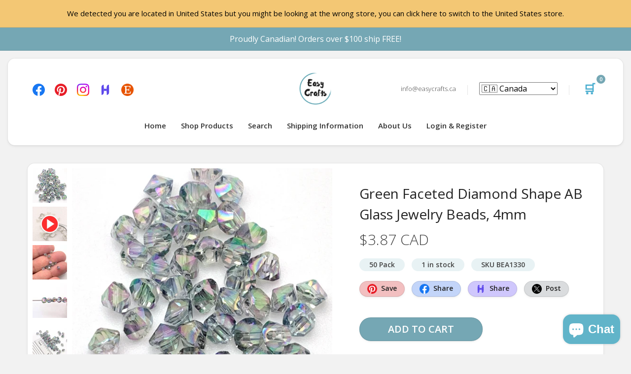

--- FILE ---
content_type: text/html; charset=utf-8
request_url: https://easycrafts.ca/collections/beads/products/green-faceted-diamond-shape-ab-glass-jewelry-beads-4mm-50-pack
body_size: 68236
content:
<!DOCTYPE html>
<html dir="ltr" lang="en">
  <head>
    
    <meta charset="UTF-8">
    <meta name="viewport" content="width=device-width, initial-scale=1">
    <meta name="theme-color" content="#ecf8f9" />
    <title>Green Faceted Diamond Shape AB Glass Jewelry Beads, 4mm - 50 Pack &ndash; Easy Crafts</title>
    
    <meta name="description" content="Stunning faceted diamond shaped green AB coating glass jewelry beads. The perfect compliment for your projects like necklaces, bracelets, earrings, keychains, etc. Please review pictures and video before purchasing. Small variances in sizing. Made out of glass Predominant light green with purple and AB Colour Dimension">
    <link rel="shortcut icon" href="//easycrafts.ca/cdn/shop/t/5/assets/favicon.png?v=131830271670779875931547950547" />
    <link rel="apple-touch-icon" href="//easycrafts.ca/cdn/shop/t/5/assets/favicon.png?v=131830271670779875931547950547" />
    
    
    
    <meta name="twitter:card" content="summary">
    <meta name="twitter:title" content="Green Faceted Diamond Shape AB Glass Jewelry Beads, 4mm - 50 Pack &ndash; Easy Crafts">
    <meta name="twitter:description" content="Stunning faceted diamond shaped green AB coating glass jewelry beads. The perfect compliment for your projects like necklaces, bracelets, earrings, keychains, etc. Please review pictures and video before purchasing. Small variances in sizing. Made out of glass Predominant light green with purple and AB Colour Dimension">
    <meta name="twitter:image" content="http://easycrafts.ca/cdn/shop/files/IMG_8453_2048x2048_crop_center.jpg?v=1683306638">
    <meta property="og:title" content="Green Faceted Diamond Shape AB Glass Jewelry Beads, 4mm - 50 Pack &ndash; Easy Crafts" />
    <meta property="og:type" content="website" />
    <meta property="og:url" content="https://easycrafts.ca/products/green-faceted-diamond-shape-ab-glass-jewelry-beads-4mm-50-pack" />
    <meta property="og:image" content="//easycrafts.ca/cdn/shop/files/IMG_8453_2048x2048_crop_center.jpg?v=1683306638" />
    <meta property="og:description" content="Stunning faceted diamond shaped green AB coating glass jewelry beads. The perfect compliment for your projects like necklaces, bracelets, earrings, keychains, etc. Please review pictures and video before purchasing. Small variances in sizing. Made out of glass Predominant light green with purple and AB Colour Dimension" />
    <meta property="og:site_name" content="EasyCrafts" />

    <link rel="canonical" href="https://easycrafts.ca/products/green-faceted-diamond-shape-ab-glass-jewelry-beads-4mm-50-pack">
    <base href="https://easycrafts.ca/products/green-faceted-diamond-shape-ab-glass-jewelry-beads-4mm-50-pack" />
    
    <meta property="fb:admins" content="623125264770273 " />
    <meta name="p:domain_verify" content="feaa5b0ae3b3e390a7fb4f479f569135"/>
    <link rel="preload" href="https://fonts.googleapis.com/css?family=Open+Sans:400,600,300&display=swap" as="style" onload="this.onload=null;this.rel='stylesheet'">
    <link href="//easycrafts.ca/cdn/shop/t/5/assets/assets_core_header_stylesheet.css?v=20728157648375651491701704762" rel="stylesheet" type="text/css" link rel="preload" as="style"/>    

    <!-- Global site tag (gtag.js) - Google Analytics -->
    <script async src="https://www.googletagmanager.com/gtag/js?id=UA-133578434-1"></script>
    <script>
      window.dataLayer = window.dataLayer || [];
      function gtag(){dataLayer.push(arguments);}
      gtag('js', new Date());
    
      gtag('config', 'UA-133578434-1');
      gtag('config', 'AW-765382150');
      gtag('config', 'G-ML1V2T3QB7');
    </script>
      
    
    <script>window.performance && window.performance.mark && window.performance.mark('shopify.content_for_header.start');</script><meta name="google-site-verification" content="Lp9aYP53yDml3gTpRBPPEZWDI6cAgI7lj2dOVL_kC8I">
<meta name="facebook-domain-verification" content="jubr51j05cwcw4vd6w9gfl78bv15ot">
<meta name="google-site-verification" content="p9U2FE-wKHH6U8_ByczGmhVXrUf2EZxmzRDEOujRAlc">
<meta id="shopify-digital-wallet" name="shopify-digital-wallet" content="/7950958665/digital_wallets/dialog">
<meta name="shopify-checkout-api-token" content="53d661968aa56a739e36856d845fe6ab">
<meta id="in-context-paypal-metadata" data-shop-id="7950958665" data-venmo-supported="false" data-environment="production" data-locale="en_US" data-paypal-v4="true" data-currency="CAD">
<link rel="alternate" type="application/json+oembed" href="https://easycrafts.ca/products/green-faceted-diamond-shape-ab-glass-jewelry-beads-4mm-50-pack.oembed">
<script async="async" src="/checkouts/internal/preloads.js?locale=en-CA"></script>
<link rel="preconnect" href="https://shop.app" crossorigin="anonymous">
<script async="async" src="https://shop.app/checkouts/internal/preloads.js?locale=en-CA&shop_id=7950958665" crossorigin="anonymous"></script>
<script id="apple-pay-shop-capabilities" type="application/json">{"shopId":7950958665,"countryCode":"CA","currencyCode":"CAD","merchantCapabilities":["supports3DS"],"merchantId":"gid:\/\/shopify\/Shop\/7950958665","merchantName":"Easy Crafts","requiredBillingContactFields":["postalAddress","email","phone"],"requiredShippingContactFields":["postalAddress","email","phone"],"shippingType":"shipping","supportedNetworks":["visa","masterCard","discover"],"total":{"type":"pending","label":"Easy Crafts","amount":"1.00"},"shopifyPaymentsEnabled":true,"supportsSubscriptions":true}</script>
<script id="shopify-features" type="application/json">{"accessToken":"53d661968aa56a739e36856d845fe6ab","betas":["rich-media-storefront-analytics"],"domain":"easycrafts.ca","predictiveSearch":true,"shopId":7950958665,"locale":"en"}</script>
<script>var Shopify = Shopify || {};
Shopify.shop = "easy-crafts-lamm.myshopify.com";
Shopify.locale = "en";
Shopify.currency = {"active":"CAD","rate":"1.38334"};
Shopify.country = "CA";
Shopify.theme = {"name":"EasyCrafts Master","id":43410489417,"schema_name":"Fashe","schema_version":"1.0.0","theme_store_id":null,"role":"main"};
Shopify.theme.handle = "null";
Shopify.theme.style = {"id":null,"handle":null};
Shopify.cdnHost = "easycrafts.ca/cdn";
Shopify.routes = Shopify.routes || {};
Shopify.routes.root = "/";</script>
<script type="module">!function(o){(o.Shopify=o.Shopify||{}).modules=!0}(window);</script>
<script>!function(o){function n(){var o=[];function n(){o.push(Array.prototype.slice.apply(arguments))}return n.q=o,n}var t=o.Shopify=o.Shopify||{};t.loadFeatures=n(),t.autoloadFeatures=n()}(window);</script>
<script>
  window.ShopifyPay = window.ShopifyPay || {};
  window.ShopifyPay.apiHost = "shop.app\/pay";
  window.ShopifyPay.redirectState = null;
</script>
<script id="shop-js-analytics" type="application/json">{"pageType":"product"}</script>
<script defer="defer" async type="module" src="//easycrafts.ca/cdn/shopifycloud/shop-js/modules/v2/client.init-shop-cart-sync_BT-GjEfc.en.esm.js"></script>
<script defer="defer" async type="module" src="//easycrafts.ca/cdn/shopifycloud/shop-js/modules/v2/chunk.common_D58fp_Oc.esm.js"></script>
<script defer="defer" async type="module" src="//easycrafts.ca/cdn/shopifycloud/shop-js/modules/v2/chunk.modal_xMitdFEc.esm.js"></script>
<script type="module">
  await import("//easycrafts.ca/cdn/shopifycloud/shop-js/modules/v2/client.init-shop-cart-sync_BT-GjEfc.en.esm.js");
await import("//easycrafts.ca/cdn/shopifycloud/shop-js/modules/v2/chunk.common_D58fp_Oc.esm.js");
await import("//easycrafts.ca/cdn/shopifycloud/shop-js/modules/v2/chunk.modal_xMitdFEc.esm.js");

  window.Shopify.SignInWithShop?.initShopCartSync?.({"fedCMEnabled":true,"windoidEnabled":true});

</script>
<script>
  window.Shopify = window.Shopify || {};
  if (!window.Shopify.featureAssets) window.Shopify.featureAssets = {};
  window.Shopify.featureAssets['shop-js'] = {"shop-cart-sync":["modules/v2/client.shop-cart-sync_DZOKe7Ll.en.esm.js","modules/v2/chunk.common_D58fp_Oc.esm.js","modules/v2/chunk.modal_xMitdFEc.esm.js"],"init-fed-cm":["modules/v2/client.init-fed-cm_B6oLuCjv.en.esm.js","modules/v2/chunk.common_D58fp_Oc.esm.js","modules/v2/chunk.modal_xMitdFEc.esm.js"],"shop-cash-offers":["modules/v2/client.shop-cash-offers_D2sdYoxE.en.esm.js","modules/v2/chunk.common_D58fp_Oc.esm.js","modules/v2/chunk.modal_xMitdFEc.esm.js"],"shop-login-button":["modules/v2/client.shop-login-button_QeVjl5Y3.en.esm.js","modules/v2/chunk.common_D58fp_Oc.esm.js","modules/v2/chunk.modal_xMitdFEc.esm.js"],"pay-button":["modules/v2/client.pay-button_DXTOsIq6.en.esm.js","modules/v2/chunk.common_D58fp_Oc.esm.js","modules/v2/chunk.modal_xMitdFEc.esm.js"],"shop-button":["modules/v2/client.shop-button_DQZHx9pm.en.esm.js","modules/v2/chunk.common_D58fp_Oc.esm.js","modules/v2/chunk.modal_xMitdFEc.esm.js"],"avatar":["modules/v2/client.avatar_BTnouDA3.en.esm.js"],"init-windoid":["modules/v2/client.init-windoid_CR1B-cfM.en.esm.js","modules/v2/chunk.common_D58fp_Oc.esm.js","modules/v2/chunk.modal_xMitdFEc.esm.js"],"init-shop-for-new-customer-accounts":["modules/v2/client.init-shop-for-new-customer-accounts_C_vY_xzh.en.esm.js","modules/v2/client.shop-login-button_QeVjl5Y3.en.esm.js","modules/v2/chunk.common_D58fp_Oc.esm.js","modules/v2/chunk.modal_xMitdFEc.esm.js"],"init-shop-email-lookup-coordinator":["modules/v2/client.init-shop-email-lookup-coordinator_BI7n9ZSv.en.esm.js","modules/v2/chunk.common_D58fp_Oc.esm.js","modules/v2/chunk.modal_xMitdFEc.esm.js"],"init-shop-cart-sync":["modules/v2/client.init-shop-cart-sync_BT-GjEfc.en.esm.js","modules/v2/chunk.common_D58fp_Oc.esm.js","modules/v2/chunk.modal_xMitdFEc.esm.js"],"shop-toast-manager":["modules/v2/client.shop-toast-manager_DiYdP3xc.en.esm.js","modules/v2/chunk.common_D58fp_Oc.esm.js","modules/v2/chunk.modal_xMitdFEc.esm.js"],"init-customer-accounts":["modules/v2/client.init-customer-accounts_D9ZNqS-Q.en.esm.js","modules/v2/client.shop-login-button_QeVjl5Y3.en.esm.js","modules/v2/chunk.common_D58fp_Oc.esm.js","modules/v2/chunk.modal_xMitdFEc.esm.js"],"init-customer-accounts-sign-up":["modules/v2/client.init-customer-accounts-sign-up_iGw4briv.en.esm.js","modules/v2/client.shop-login-button_QeVjl5Y3.en.esm.js","modules/v2/chunk.common_D58fp_Oc.esm.js","modules/v2/chunk.modal_xMitdFEc.esm.js"],"shop-follow-button":["modules/v2/client.shop-follow-button_CqMgW2wH.en.esm.js","modules/v2/chunk.common_D58fp_Oc.esm.js","modules/v2/chunk.modal_xMitdFEc.esm.js"],"checkout-modal":["modules/v2/client.checkout-modal_xHeaAweL.en.esm.js","modules/v2/chunk.common_D58fp_Oc.esm.js","modules/v2/chunk.modal_xMitdFEc.esm.js"],"shop-login":["modules/v2/client.shop-login_D91U-Q7h.en.esm.js","modules/v2/chunk.common_D58fp_Oc.esm.js","modules/v2/chunk.modal_xMitdFEc.esm.js"],"lead-capture":["modules/v2/client.lead-capture_BJmE1dJe.en.esm.js","modules/v2/chunk.common_D58fp_Oc.esm.js","modules/v2/chunk.modal_xMitdFEc.esm.js"],"payment-terms":["modules/v2/client.payment-terms_Ci9AEqFq.en.esm.js","modules/v2/chunk.common_D58fp_Oc.esm.js","modules/v2/chunk.modal_xMitdFEc.esm.js"]};
</script>
<script>(function() {
  var isLoaded = false;
  function asyncLoad() {
    if (isLoaded) return;
    isLoaded = true;
    var urls = ["\/\/cdn.shopify.com\/proxy\/64de73b2d5cbf691ad375484b8e766e8866590144364cbb29d906b000e62fe4d\/bingshoppingtool-t2app-prod.trafficmanager.net\/uet\/tracking_script?shop=easy-crafts-lamm.myshopify.com\u0026sp-cache-control=cHVibGljLCBtYXgtYWdlPTkwMA","\/\/cdn.shopify.com\/proxy\/5a2aee476b4389854926206b870e9daacc9b87bf00d082086485e77cbdaa6038\/bingshoppingtool-t2app-prod.trafficmanager.net\/api\/ShopifyMT\/v1\/uet\/tracking_script?shop=easy-crafts-lamm.myshopify.com\u0026sp-cache-control=cHVibGljLCBtYXgtYWdlPTkwMA"];
    for (var i = 0; i < urls.length; i++) {
      var s = document.createElement('script');
      s.type = 'text/javascript';
      s.async = true;
      s.src = urls[i];
      var x = document.getElementsByTagName('script')[0];
      x.parentNode.insertBefore(s, x);
    }
  };
  if(window.attachEvent) {
    window.attachEvent('onload', asyncLoad);
  } else {
    window.addEventListener('load', asyncLoad, false);
  }
})();</script>
<script id="__st">var __st={"a":7950958665,"offset":-28800,"reqid":"8c7aa718-cce0-49b0-a704-d764489fa3cd-1769035383","pageurl":"easycrafts.ca\/collections\/beads\/products\/green-faceted-diamond-shape-ab-glass-jewelry-beads-4mm-50-pack","u":"a8259fd0f31c","p":"product","rtyp":"product","rid":8192475726080};</script>
<script>window.ShopifyPaypalV4VisibilityTracking = true;</script>
<script id="captcha-bootstrap">!function(){'use strict';const t='contact',e='account',n='new_comment',o=[[t,t],['blogs',n],['comments',n],[t,'customer']],c=[[e,'customer_login'],[e,'guest_login'],[e,'recover_customer_password'],[e,'create_customer']],r=t=>t.map((([t,e])=>`form[action*='/${t}']:not([data-nocaptcha='true']) input[name='form_type'][value='${e}']`)).join(','),a=t=>()=>t?[...document.querySelectorAll(t)].map((t=>t.form)):[];function s(){const t=[...o],e=r(t);return a(e)}const i='password',u='form_key',d=['recaptcha-v3-token','g-recaptcha-response','h-captcha-response',i],f=()=>{try{return window.sessionStorage}catch{return}},m='__shopify_v',_=t=>t.elements[u];function p(t,e,n=!1){try{const o=window.sessionStorage,c=JSON.parse(o.getItem(e)),{data:r}=function(t){const{data:e,action:n}=t;return t[m]||n?{data:e,action:n}:{data:t,action:n}}(c);for(const[e,n]of Object.entries(r))t.elements[e]&&(t.elements[e].value=n);n&&o.removeItem(e)}catch(o){console.error('form repopulation failed',{error:o})}}const l='form_type',E='cptcha';function T(t){t.dataset[E]=!0}const w=window,h=w.document,L='Shopify',v='ce_forms',y='captcha';let A=!1;((t,e)=>{const n=(g='f06e6c50-85a8-45c8-87d0-21a2b65856fe',I='https://cdn.shopify.com/shopifycloud/storefront-forms-hcaptcha/ce_storefront_forms_captcha_hcaptcha.v1.5.2.iife.js',D={infoText:'Protected by hCaptcha',privacyText:'Privacy',termsText:'Terms'},(t,e,n)=>{const o=w[L][v],c=o.bindForm;if(c)return c(t,g,e,D).then(n);var r;o.q.push([[t,g,e,D],n]),r=I,A||(h.body.append(Object.assign(h.createElement('script'),{id:'captcha-provider',async:!0,src:r})),A=!0)});var g,I,D;w[L]=w[L]||{},w[L][v]=w[L][v]||{},w[L][v].q=[],w[L][y]=w[L][y]||{},w[L][y].protect=function(t,e){n(t,void 0,e),T(t)},Object.freeze(w[L][y]),function(t,e,n,w,h,L){const[v,y,A,g]=function(t,e,n){const i=e?o:[],u=t?c:[],d=[...i,...u],f=r(d),m=r(i),_=r(d.filter((([t,e])=>n.includes(e))));return[a(f),a(m),a(_),s()]}(w,h,L),I=t=>{const e=t.target;return e instanceof HTMLFormElement?e:e&&e.form},D=t=>v().includes(t);t.addEventListener('submit',(t=>{const e=I(t);if(!e)return;const n=D(e)&&!e.dataset.hcaptchaBound&&!e.dataset.recaptchaBound,o=_(e),c=g().includes(e)&&(!o||!o.value);(n||c)&&t.preventDefault(),c&&!n&&(function(t){try{if(!f())return;!function(t){const e=f();if(!e)return;const n=_(t);if(!n)return;const o=n.value;o&&e.removeItem(o)}(t);const e=Array.from(Array(32),(()=>Math.random().toString(36)[2])).join('');!function(t,e){_(t)||t.append(Object.assign(document.createElement('input'),{type:'hidden',name:u})),t.elements[u].value=e}(t,e),function(t,e){const n=f();if(!n)return;const o=[...t.querySelectorAll(`input[type='${i}']`)].map((({name:t})=>t)),c=[...d,...o],r={};for(const[a,s]of new FormData(t).entries())c.includes(a)||(r[a]=s);n.setItem(e,JSON.stringify({[m]:1,action:t.action,data:r}))}(t,e)}catch(e){console.error('failed to persist form',e)}}(e),e.submit())}));const S=(t,e)=>{t&&!t.dataset[E]&&(n(t,e.some((e=>e===t))),T(t))};for(const o of['focusin','change'])t.addEventListener(o,(t=>{const e=I(t);D(e)&&S(e,y())}));const B=e.get('form_key'),M=e.get(l),P=B&&M;t.addEventListener('DOMContentLoaded',(()=>{const t=y();if(P)for(const e of t)e.elements[l].value===M&&p(e,B);[...new Set([...A(),...v().filter((t=>'true'===t.dataset.shopifyCaptcha))])].forEach((e=>S(e,t)))}))}(h,new URLSearchParams(w.location.search),n,t,e,['guest_login'])})(!0,!0)}();</script>
<script integrity="sha256-4kQ18oKyAcykRKYeNunJcIwy7WH5gtpwJnB7kiuLZ1E=" data-source-attribution="shopify.loadfeatures" defer="defer" src="//easycrafts.ca/cdn/shopifycloud/storefront/assets/storefront/load_feature-a0a9edcb.js" crossorigin="anonymous"></script>
<script crossorigin="anonymous" defer="defer" src="//easycrafts.ca/cdn/shopifycloud/storefront/assets/shopify_pay/storefront-65b4c6d7.js?v=20250812"></script>
<script data-source-attribution="shopify.dynamic_checkout.dynamic.init">var Shopify=Shopify||{};Shopify.PaymentButton=Shopify.PaymentButton||{isStorefrontPortableWallets:!0,init:function(){window.Shopify.PaymentButton.init=function(){};var t=document.createElement("script");t.src="https://easycrafts.ca/cdn/shopifycloud/portable-wallets/latest/portable-wallets.en.js",t.type="module",document.head.appendChild(t)}};
</script>
<script data-source-attribution="shopify.dynamic_checkout.buyer_consent">
  function portableWalletsHideBuyerConsent(e){var t=document.getElementById("shopify-buyer-consent"),n=document.getElementById("shopify-subscription-policy-button");t&&n&&(t.classList.add("hidden"),t.setAttribute("aria-hidden","true"),n.removeEventListener("click",e))}function portableWalletsShowBuyerConsent(e){var t=document.getElementById("shopify-buyer-consent"),n=document.getElementById("shopify-subscription-policy-button");t&&n&&(t.classList.remove("hidden"),t.removeAttribute("aria-hidden"),n.addEventListener("click",e))}window.Shopify?.PaymentButton&&(window.Shopify.PaymentButton.hideBuyerConsent=portableWalletsHideBuyerConsent,window.Shopify.PaymentButton.showBuyerConsent=portableWalletsShowBuyerConsent);
</script>
<script data-source-attribution="shopify.dynamic_checkout.cart.bootstrap">document.addEventListener("DOMContentLoaded",(function(){function t(){return document.querySelector("shopify-accelerated-checkout-cart, shopify-accelerated-checkout")}if(t())Shopify.PaymentButton.init();else{new MutationObserver((function(e,n){t()&&(Shopify.PaymentButton.init(),n.disconnect())})).observe(document.body,{childList:!0,subtree:!0})}}));
</script>
<link id="shopify-accelerated-checkout-styles" rel="stylesheet" media="screen" href="https://easycrafts.ca/cdn/shopifycloud/portable-wallets/latest/accelerated-checkout-backwards-compat.css" crossorigin="anonymous">
<style id="shopify-accelerated-checkout-cart">
        #shopify-buyer-consent {
  margin-top: 1em;
  display: inline-block;
  width: 100%;
}

#shopify-buyer-consent.hidden {
  display: none;
}

#shopify-subscription-policy-button {
  background: none;
  border: none;
  padding: 0;
  text-decoration: underline;
  font-size: inherit;
  cursor: pointer;
}

#shopify-subscription-policy-button::before {
  box-shadow: none;
}

      </style>

<script>window.performance && window.performance.mark && window.performance.mark('shopify.content_for_header.end');</script>
    
    <script>
/*! jQuery v3.5.1 | (c) JS Foundation and other contributors | jquery.org/license */
!function(e,t){"use strict";"object"==typeof module&&"object"==typeof module.exports?module.exports=e.document?t(e,!0):function(e){if(!e.document)throw new Error("jQuery requires a window with a document");return t(e)}:t(e)}("undefined"!=typeof window?window:this,function(C,e){"use strict";var t=[],r=Object.getPrototypeOf,s=t.slice,g=t.flat?function(e){return t.flat.call(e)}:function(e){return t.concat.apply([],e)},u=t.push,i=t.indexOf,n={},o=n.toString,v=n.hasOwnProperty,a=v.toString,l=a.call(Object),y={},m=function(e){return"function"==typeof e&&"number"!=typeof e.nodeType},x=function(e){return null!=e&&e===e.window},E=C.document,c={type:!0,src:!0,nonce:!0,noModule:!0};function b(e,t,n){var r,i,o=(n=n||E).createElement("script");if(o.text=e,t)for(r in c)(i=t[r]||t.getAttribute&&t.getAttribute(r))&&o.setAttribute(r,i);n.head.appendChild(o).parentNode.removeChild(o)}function w(e){return null==e?e+"":"object"==typeof e||"function"==typeof e?n[o.call(e)]||"object":typeof e}var f="3.5.1",S=function(e,t){return new S.fn.init(e,t)};function p(e){var t=!!e&&"length"in e&&e.length,n=w(e);return!m(e)&&!x(e)&&("array"===n||0===t||"number"==typeof t&&0<t&&t-1 in e)}S.fn=S.prototype={jquery:f,constructor:S,length:0,toArray:function(){return s.call(this)},get:function(e){return null==e?s.call(this):e<0?this[e+this.length]:this[e]},pushStack:function(e){var t=S.merge(this.constructor(),e);return t.prevObject=this,t},each:function(e){return S.each(this,e)},map:function(n){return this.pushStack(S.map(this,function(e,t){return n.call(e,t,e)}))},slice:function(){return this.pushStack(s.apply(this,arguments))},first:function(){return this.eq(0)},last:function(){return this.eq(-1)},even:function(){return this.pushStack(S.grep(this,function(e,t){return(t+1)%2}))},odd:function(){return this.pushStack(S.grep(this,function(e,t){return t%2}))},eq:function(e){var t=this.length,n=+e+(e<0?t:0);return this.pushStack(0<=n&&n<t?[this[n]]:[])},end:function(){return this.prevObject||this.constructor()},push:u,sort:t.sort,splice:t.splice},S.extend=S.fn.extend=function(){var e,t,n,r,i,o,a=arguments[0]||{},s=1,u=arguments.length,l=!1;for("boolean"==typeof a&&(l=a,a=arguments[s]||{},s++),"object"==typeof a||m(a)||(a={}),s===u&&(a=this,s--);s<u;s++)if(null!=(e=arguments[s]))for(t in e)r=e[t],"__proto__"!==t&&a!==r&&(l&&r&&(S.isPlainObject(r)||(i=Array.isArray(r)))?(n=a[t],o=i&&!Array.isArray(n)?[]:i||S.isPlainObject(n)?n:{},i=!1,a[t]=S.extend(l,o,r)):void 0!==r&&(a[t]=r));return a},S.extend({expando:"jQuery"+(f+Math.random()).replace(/\D/g,""),isReady:!0,error:function(e){throw new Error(e)},noop:function(){},isPlainObject:function(e){var t,n;return!(!e||"[object Object]"!==o.call(e))&&(!(t=r(e))||"function"==typeof(n=v.call(t,"constructor")&&t.constructor)&&a.call(n)===l)},isEmptyObject:function(e){var t;for(t in e)return!1;return!0},globalEval:function(e,t,n){b(e,{nonce:t&&t.nonce},n)},each:function(e,t){var n,r=0;if(p(e)){for(n=e.length;r<n;r++)if(!1===t.call(e[r],r,e[r]))break}else for(r in e)if(!1===t.call(e[r],r,e[r]))break;return e},makeArray:function(e,t){var n=t||[];return null!=e&&(p(Object(e))?S.merge(n,"string"==typeof e?[e]:e):u.call(n,e)),n},inArray:function(e,t,n){return null==t?-1:i.call(t,e,n)},merge:function(e,t){for(var n=+t.length,r=0,i=e.length;r<n;r++)e[i++]=t[r];return e.length=i,e},grep:function(e,t,n){for(var r=[],i=0,o=e.length,a=!n;i<o;i++)!t(e[i],i)!==a&&r.push(e[i]);return r},map:function(e,t,n){var r,i,o=0,a=[];if(p(e))for(r=e.length;o<r;o++)null!=(i=t(e[o],o,n))&&a.push(i);else for(o in e)null!=(i=t(e[o],o,n))&&a.push(i);return g(a)},guid:1,support:y}),"function"==typeof Symbol&&(S.fn[Symbol.iterator]=t[Symbol.iterator]),S.each("Boolean Number String Function Array Date RegExp Object Error Symbol".split(" "),function(e,t){n["[object "+t+"]"]=t.toLowerCase()});var d=function(n){var e,d,b,o,i,h,f,g,w,u,l,T,C,a,E,v,s,c,y,S="sizzle"+1*new Date,p=n.document,k=0,r=0,m=ue(),x=ue(),A=ue(),N=ue(),D=function(e,t){return e===t&&(l=!0),0},j={}.hasOwnProperty,t=[],q=t.pop,L=t.push,H=t.push,O=t.slice,P=function(e,t){for(var n=0,r=e.length;n<r;n++)if(e[n]===t)return n;return-1},R="checked|selected|async|autofocus|autoplay|controls|defer|disabled|hidden|ismap|loop|multiple|open|readonly|required|scoped",M="[\\x20\\t\\r\\n\\f]",I="(?:\\\\[\\da-fA-F]{1,6}"+M+"?|\\\\[^\\r\\n\\f]|[\\w-]|[^\0-\\x7f])+",W="\\["+M+"*("+I+")(?:"+M+"*([*^$|!~]?=)"+M+"*(?:'((?:\\\\.|[^\\\\'])*)'|\"((?:\\\\.|[^\\\\\"])*)\"|("+I+"))|)"+M+"*\\]",F=":("+I+")(?:\\((('((?:\\\\.|[^\\\\'])*)'|\"((?:\\\\.|[^\\\\\"])*)\")|((?:\\\\.|[^\\\\()[\\]]|"+W+")*)|.*)\\)|)",B=new RegExp(M+"+","g"),$=new RegExp("^"+M+"+|((?:^|[^\\\\])(?:\\\\.)*)"+M+"+$","g"),_=new RegExp("^"+M+"*,"+M+"*"),z=new RegExp("^"+M+"*([>+~]|"+M+")"+M+"*"),U=new RegExp(M+"|>"),X=new RegExp(F),V=new RegExp("^"+I+"$"),G={ID:new RegExp("^#("+I+")"),CLASS:new RegExp("^\\.("+I+")"),TAG:new RegExp("^("+I+"|[*])"),ATTR:new RegExp("^"+W),PSEUDO:new RegExp("^"+F),CHILD:new RegExp("^:(only|first|last|nth|nth-last)-(child|of-type)(?:\\("+M+"*(even|odd|(([+-]|)(\\d*)n|)"+M+"*(?:([+-]|)"+M+"*(\\d+)|))"+M+"*\\)|)","i"),bool:new RegExp("^(?:"+R+")$","i"),needsContext:new RegExp("^"+M+"*[>+~]|:(even|odd|eq|gt|lt|nth|first|last)(?:\\("+M+"*((?:-\\d)?\\d*)"+M+"*\\)|)(?=[^-]|$)","i")},Y=/HTML$/i,Q=/^(?:input|select|textarea|button)$/i,J=/^h\d$/i,K=/^[^{]+\{\s*\[native \w/,Z=/^(?:#([\w-]+)|(\w+)|\.([\w-]+))$/,ee=/[+~]/,te=new RegExp("\\\\[\\da-fA-F]{1,6}"+M+"?|\\\\([^\\r\\n\\f])","g"),ne=function(e,t){var n="0x"+e.slice(1)-65536;return t||(n<0?String.fromCharCode(n+65536):String.fromCharCode(n>>10|55296,1023&n|56320))},re=/([\0-\x1f\x7f]|^-?\d)|^-$|[^\0-\x1f\x7f-\uFFFF\w-]/g,ie=function(e,t){return t?"\0"===e?"\ufffd":e.slice(0,-1)+"\\"+e.charCodeAt(e.length-1).toString(16)+" ":"\\"+e},oe=function(){T()},ae=be(function(e){return!0===e.disabled&&"fieldset"===e.nodeName.toLowerCase()},{dir:"parentNode",next:"legend"});try{H.apply(t=O.call(p.childNodes),p.childNodes),t[p.childNodes.length].nodeType}catch(e){H={apply:t.length?function(e,t){L.apply(e,O.call(t))}:function(e,t){var n=e.length,r=0;while(e[n++]=t[r++]);e.length=n-1}}}function se(t,e,n,r){var i,o,a,s,u,l,c,f=e&&e.ownerDocument,p=e?e.nodeType:9;if(n=n||[],"string"!=typeof t||!t||1!==p&&9!==p&&11!==p)return n;if(!r&&(T(e),e=e||C,E)){if(11!==p&&(u=Z.exec(t)))if(i=u[1]){if(9===p){if(!(a=e.getElementById(i)))return n;if(a.id===i)return n.push(a),n}else if(f&&(a=f.getElementById(i))&&y(e,a)&&a.id===i)return n.push(a),n}else{if(u[2])return H.apply(n,e.getElementsByTagName(t)),n;if((i=u[3])&&d.getElementsByClassName&&e.getElementsByClassName)return H.apply(n,e.getElementsByClassName(i)),n}if(d.qsa&&!N[t+" "]&&(!v||!v.test(t))&&(1!==p||"object"!==e.nodeName.toLowerCase())){if(c=t,f=e,1===p&&(U.test(t)||z.test(t))){(f=ee.test(t)&&ye(e.parentNode)||e)===e&&d.scope||((s=e.getAttribute("id"))?s=s.replace(re,ie):e.setAttribute("id",s=S)),o=(l=h(t)).length;while(o--)l[o]=(s?"#"+s:":scope")+" "+xe(l[o]);c=l.join(",")}try{return H.apply(n,f.querySelectorAll(c)),n}catch(e){N(t,!0)}finally{s===S&&e.removeAttribute("id")}}}return g(t.replace($,"$1"),e,n,r)}function ue(){var r=[];return function e(t,n){return r.push(t+" ")>b.cacheLength&&delete e[r.shift()],e[t+" "]=n}}function le(e){return e[S]=!0,e}function ce(e){var t=C.createElement("fieldset");try{return!!e(t)}catch(e){return!1}finally{t.parentNode&&t.parentNode.removeChild(t),t=null}}function fe(e,t){var n=e.split("|"),r=n.length;while(r--)b.attrHandle[n[r]]=t}function pe(e,t){var n=t&&e,r=n&&1===e.nodeType&&1===t.nodeType&&e.sourceIndex-t.sourceIndex;if(r)return r;if(n)while(n=n.nextSibling)if(n===t)return-1;return e?1:-1}function de(t){return function(e){return"input"===e.nodeName.toLowerCase()&&e.type===t}}function he(n){return function(e){var t=e.nodeName.toLowerCase();return("input"===t||"button"===t)&&e.type===n}}function ge(t){return function(e){return"form"in e?e.parentNode&&!1===e.disabled?"label"in e?"label"in e.parentNode?e.parentNode.disabled===t:e.disabled===t:e.isDisabled===t||e.isDisabled!==!t&&ae(e)===t:e.disabled===t:"label"in e&&e.disabled===t}}function ve(a){return le(function(o){return o=+o,le(function(e,t){var n,r=a([],e.length,o),i=r.length;while(i--)e[n=r[i]]&&(e[n]=!(t[n]=e[n]))})})}function ye(e){return e&&"undefined"!=typeof e.getElementsByTagName&&e}for(e in d=se.support={},i=se.isXML=function(e){var t=e.namespaceURI,n=(e.ownerDocument||e).documentElement;return!Y.test(t||n&&n.nodeName||"HTML")},T=se.setDocument=function(e){var t,n,r=e?e.ownerDocument||e:p;return r!=C&&9===r.nodeType&&r.documentElement&&(a=(C=r).documentElement,E=!i(C),p!=C&&(n=C.defaultView)&&n.top!==n&&(n.addEventListener?n.addEventListener("unload",oe,!1):n.attachEvent&&n.attachEvent("onunload",oe)),d.scope=ce(function(e){return a.appendChild(e).appendChild(C.createElement("div")),"undefined"!=typeof e.querySelectorAll&&!e.querySelectorAll(":scope fieldset div").length}),d.attributes=ce(function(e){return e.className="i",!e.getAttribute("className")}),d.getElementsByTagName=ce(function(e){return e.appendChild(C.createComment("")),!e.getElementsByTagName("*").length}),d.getElementsByClassName=K.test(C.getElementsByClassName),d.getById=ce(function(e){return a.appendChild(e).id=S,!C.getElementsByName||!C.getElementsByName(S).length}),d.getById?(b.filter.ID=function(e){var t=e.replace(te,ne);return function(e){return e.getAttribute("id")===t}},b.find.ID=function(e,t){if("undefined"!=typeof t.getElementById&&E){var n=t.getElementById(e);return n?[n]:[]}}):(b.filter.ID=function(e){var n=e.replace(te,ne);return function(e){var t="undefined"!=typeof e.getAttributeNode&&e.getAttributeNode("id");return t&&t.value===n}},b.find.ID=function(e,t){if("undefined"!=typeof t.getElementById&&E){var n,r,i,o=t.getElementById(e);if(o){if((n=o.getAttributeNode("id"))&&n.value===e)return[o];i=t.getElementsByName(e),r=0;while(o=i[r++])if((n=o.getAttributeNode("id"))&&n.value===e)return[o]}return[]}}),b.find.TAG=d.getElementsByTagName?function(e,t){return"undefined"!=typeof t.getElementsByTagName?t.getElementsByTagName(e):d.qsa?t.querySelectorAll(e):void 0}:function(e,t){var n,r=[],i=0,o=t.getElementsByTagName(e);if("*"===e){while(n=o[i++])1===n.nodeType&&r.push(n);return r}return o},b.find.CLASS=d.getElementsByClassName&&function(e,t){if("undefined"!=typeof t.getElementsByClassName&&E)return t.getElementsByClassName(e)},s=[],v=[],(d.qsa=K.test(C.querySelectorAll))&&(ce(function(e){var t;a.appendChild(e).innerHTML="<a id='"+S+"'></a><select id='"+S+"-\r\\' msallowcapture=''><option selected=''></option></select>",e.querySelectorAll("[msallowcapture^='']").length&&v.push("[*^$]="+M+"*(?:''|\"\")"),e.querySelectorAll("[selected]").length||v.push("\\["+M+"*(?:value|"+R+")"),e.querySelectorAll("[id~="+S+"-]").length||v.push("~="),(t=C.createElement("input")).setAttribute("name",""),e.appendChild(t),e.querySelectorAll("[name='']").length||v.push("\\["+M+"*name"+M+"*="+M+"*(?:''|\"\")"),e.querySelectorAll(":checked").length||v.push(":checked"),e.querySelectorAll("a#"+S+"+*").length||v.push(".#.+[+~]"),e.querySelectorAll("\\\f"),v.push("[\\r\\n\\f]")}),ce(function(e){e.innerHTML="<a href='' disabled='disabled'></a><select disabled='disabled'><option/></select>";var t=C.createElement("input");t.setAttribute("type","hidden"),e.appendChild(t).setAttribute("name","D"),e.querySelectorAll("[name=d]").length&&v.push("name"+M+"*[*^$|!~]?="),2!==e.querySelectorAll(":enabled").length&&v.push(":enabled",":disabled"),a.appendChild(e).disabled=!0,2!==e.querySelectorAll(":disabled").length&&v.push(":enabled",":disabled"),e.querySelectorAll("*,:x"),v.push(",.*:")})),(d.matchesSelector=K.test(c=a.matches||a.webkitMatchesSelector||a.mozMatchesSelector||a.oMatchesSelector||a.msMatchesSelector))&&ce(function(e){d.disconnectedMatch=c.call(e,"*"),c.call(e,"[s!='']:x"),s.push("!=",F)}),v=v.length&&new RegExp(v.join("|")),s=s.length&&new RegExp(s.join("|")),t=K.test(a.compareDocumentPosition),y=t||K.test(a.contains)?function(e,t){var n=9===e.nodeType?e.documentElement:e,r=t&&t.parentNode;return e===r||!(!r||1!==r.nodeType||!(n.contains?n.contains(r):e.compareDocumentPosition&&16&e.compareDocumentPosition(r)))}:function(e,t){if(t)while(t=t.parentNode)if(t===e)return!0;return!1},D=t?function(e,t){if(e===t)return l=!0,0;var n=!e.compareDocumentPosition-!t.compareDocumentPosition;return n||(1&(n=(e.ownerDocument||e)==(t.ownerDocument||t)?e.compareDocumentPosition(t):1)||!d.sortDetached&&t.compareDocumentPosition(e)===n?e==C||e.ownerDocument==p&&y(p,e)?-1:t==C||t.ownerDocument==p&&y(p,t)?1:u?P(u,e)-P(u,t):0:4&n?-1:1)}:function(e,t){if(e===t)return l=!0,0;var n,r=0,i=e.parentNode,o=t.parentNode,a=[e],s=[t];if(!i||!o)return e==C?-1:t==C?1:i?-1:o?1:u?P(u,e)-P(u,t):0;if(i===o)return pe(e,t);n=e;while(n=n.parentNode)a.unshift(n);n=t;while(n=n.parentNode)s.unshift(n);while(a[r]===s[r])r++;return r?pe(a[r],s[r]):a[r]==p?-1:s[r]==p?1:0}),C},se.matches=function(e,t){return se(e,null,null,t)},se.matchesSelector=function(e,t){if(T(e),d.matchesSelector&&E&&!N[t+" "]&&(!s||!s.test(t))&&(!v||!v.test(t)))try{var n=c.call(e,t);if(n||d.disconnectedMatch||e.document&&11!==e.document.nodeType)return n}catch(e){N(t,!0)}return 0<se(t,C,null,[e]).length},se.contains=function(e,t){return(e.ownerDocument||e)!=C&&T(e),y(e,t)},se.attr=function(e,t){(e.ownerDocument||e)!=C&&T(e);var n=b.attrHandle[t.toLowerCase()],r=n&&j.call(b.attrHandle,t.toLowerCase())?n(e,t,!E):void 0;return void 0!==r?r:d.attributes||!E?e.getAttribute(t):(r=e.getAttributeNode(t))&&r.specified?r.value:null},se.escape=function(e){return(e+"").replace(re,ie)},se.error=function(e){throw new Error("Syntax error, unrecognized expression: "+e)},se.uniqueSort=function(e){var t,n=[],r=0,i=0;if(l=!d.detectDuplicates,u=!d.sortStable&&e.slice(0),e.sort(D),l){while(t=e[i++])t===e[i]&&(r=n.push(i));while(r--)e.splice(n[r],1)}return u=null,e},o=se.getText=function(e){var t,n="",r=0,i=e.nodeType;if(i){if(1===i||9===i||11===i){if("string"==typeof e.textContent)return e.textContent;for(e=e.firstChild;e;e=e.nextSibling)n+=o(e)}else if(3===i||4===i)return e.nodeValue}else while(t=e[r++])n+=o(t);return n},(b=se.selectors={cacheLength:50,createPseudo:le,match:G,attrHandle:{},find:{},relative:{">":{dir:"parentNode",first:!0}," ":{dir:"parentNode"},"+":{dir:"previousSibling",first:!0},"~":{dir:"previousSibling"}},preFilter:{ATTR:function(e){return e[1]=e[1].replace(te,ne),e[3]=(e[3]||e[4]||e[5]||"").replace(te,ne),"~="===e[2]&&(e[3]=" "+e[3]+" "),e.slice(0,4)},CHILD:function(e){return e[1]=e[1].toLowerCase(),"nth"===e[1].slice(0,3)?(e[3]||se.error(e[0]),e[4]=+(e[4]?e[5]+(e[6]||1):2*("even"===e[3]||"odd"===e[3])),e[5]=+(e[7]+e[8]||"odd"===e[3])):e[3]&&se.error(e[0]),e},PSEUDO:function(e){var t,n=!e[6]&&e[2];return G.CHILD.test(e[0])?null:(e[3]?e[2]=e[4]||e[5]||"":n&&X.test(n)&&(t=h(n,!0))&&(t=n.indexOf(")",n.length-t)-n.length)&&(e[0]=e[0].slice(0,t),e[2]=n.slice(0,t)),e.slice(0,3))}},filter:{TAG:function(e){var t=e.replace(te,ne).toLowerCase();return"*"===e?function(){return!0}:function(e){return e.nodeName&&e.nodeName.toLowerCase()===t}},CLASS:function(e){var t=m[e+" "];return t||(t=new RegExp("(^|"+M+")"+e+"("+M+"|$)"))&&m(e,function(e){return t.test("string"==typeof e.className&&e.className||"undefined"!=typeof e.getAttribute&&e.getAttribute("class")||"")})},ATTR:function(n,r,i){return function(e){var t=se.attr(e,n);return null==t?"!="===r:!r||(t+="","="===r?t===i:"!="===r?t!==i:"^="===r?i&&0===t.indexOf(i):"*="===r?i&&-1<t.indexOf(i):"$="===r?i&&t.slice(-i.length)===i:"~="===r?-1<(" "+t.replace(B," ")+" ").indexOf(i):"|="===r&&(t===i||t.slice(0,i.length+1)===i+"-"))}},CHILD:function(h,e,t,g,v){var y="nth"!==h.slice(0,3),m="last"!==h.slice(-4),x="of-type"===e;return 1===g&&0===v?function(e){return!!e.parentNode}:function(e,t,n){var r,i,o,a,s,u,l=y!==m?"nextSibling":"previousSibling",c=e.parentNode,f=x&&e.nodeName.toLowerCase(),p=!n&&!x,d=!1;if(c){if(y){while(l){a=e;while(a=a[l])if(x?a.nodeName.toLowerCase()===f:1===a.nodeType)return!1;u=l="only"===h&&!u&&"nextSibling"}return!0}if(u=[m?c.firstChild:c.lastChild],m&&p){d=(s=(r=(i=(o=(a=c)[S]||(a[S]={}))[a.uniqueID]||(o[a.uniqueID]={}))[h]||[])[0]===k&&r[1])&&r[2],a=s&&c.childNodes[s];while(a=++s&&a&&a[l]||(d=s=0)||u.pop())if(1===a.nodeType&&++d&&a===e){i[h]=[k,s,d];break}}else if(p&&(d=s=(r=(i=(o=(a=e)[S]||(a[S]={}))[a.uniqueID]||(o[a.uniqueID]={}))[h]||[])[0]===k&&r[1]),!1===d)while(a=++s&&a&&a[l]||(d=s=0)||u.pop())if((x?a.nodeName.toLowerCase()===f:1===a.nodeType)&&++d&&(p&&((i=(o=a[S]||(a[S]={}))[a.uniqueID]||(o[a.uniqueID]={}))[h]=[k,d]),a===e))break;return(d-=v)===g||d%g==0&&0<=d/g}}},PSEUDO:function(e,o){var t,a=b.pseudos[e]||b.setFilters[e.toLowerCase()]||se.error("unsupported pseudo: "+e);return a[S]?a(o):1<a.length?(t=[e,e,"",o],b.setFilters.hasOwnProperty(e.toLowerCase())?le(function(e,t){var n,r=a(e,o),i=r.length;while(i--)e[n=P(e,r[i])]=!(t[n]=r[i])}):function(e){return a(e,0,t)}):a}},pseudos:{not:le(function(e){var r=[],i=[],s=f(e.replace($,"$1"));return s[S]?le(function(e,t,n,r){var i,o=s(e,null,r,[]),a=e.length;while(a--)(i=o[a])&&(e[a]=!(t[a]=i))}):function(e,t,n){return r[0]=e,s(r,null,n,i),r[0]=null,!i.pop()}}),has:le(function(t){return function(e){return 0<se(t,e).length}}),contains:le(function(t){return t=t.replace(te,ne),function(e){return-1<(e.textContent||o(e)).indexOf(t)}}),lang:le(function(n){return V.test(n||"")||se.error("unsupported lang: "+n),n=n.replace(te,ne).toLowerCase(),function(e){var t;do{if(t=E?e.lang:e.getAttribute("xml:lang")||e.getAttribute("lang"))return(t=t.toLowerCase())===n||0===t.indexOf(n+"-")}while((e=e.parentNode)&&1===e.nodeType);return!1}}),target:function(e){var t=n.location&&n.location.hash;return t&&t.slice(1)===e.id},root:function(e){return e===a},focus:function(e){return e===C.activeElement&&(!C.hasFocus||C.hasFocus())&&!!(e.type||e.href||~e.tabIndex)},enabled:ge(!1),disabled:ge(!0),checked:function(e){var t=e.nodeName.toLowerCase();return"input"===t&&!!e.checked||"option"===t&&!!e.selected},selected:function(e){return e.parentNode&&e.parentNode.selectedIndex,!0===e.selected},empty:function(e){for(e=e.firstChild;e;e=e.nextSibling)if(e.nodeType<6)return!1;return!0},parent:function(e){return!b.pseudos.empty(e)},header:function(e){return J.test(e.nodeName)},input:function(e){return Q.test(e.nodeName)},button:function(e){var t=e.nodeName.toLowerCase();return"input"===t&&"button"===e.type||"button"===t},text:function(e){var t;return"input"===e.nodeName.toLowerCase()&&"text"===e.type&&(null==(t=e.getAttribute("type"))||"text"===t.toLowerCase())},first:ve(function(){return[0]}),last:ve(function(e,t){return[t-1]}),eq:ve(function(e,t,n){return[n<0?n+t:n]}),even:ve(function(e,t){for(var n=0;n<t;n+=2)e.push(n);return e}),odd:ve(function(e,t){for(var n=1;n<t;n+=2)e.push(n);return e}),lt:ve(function(e,t,n){for(var r=n<0?n+t:t<n?t:n;0<=--r;)e.push(r);return e}),gt:ve(function(e,t,n){for(var r=n<0?n+t:n;++r<t;)e.push(r);return e})}}).pseudos.nth=b.pseudos.eq,{radio:!0,checkbox:!0,file:!0,password:!0,image:!0})b.pseudos[e]=de(e);for(e in{submit:!0,reset:!0})b.pseudos[e]=he(e);function me(){}function xe(e){for(var t=0,n=e.length,r="";t<n;t++)r+=e[t].value;return r}function be(s,e,t){var u=e.dir,l=e.next,c=l||u,f=t&&"parentNode"===c,p=r++;return e.first?function(e,t,n){while(e=e[u])if(1===e.nodeType||f)return s(e,t,n);return!1}:function(e,t,n){var r,i,o,a=[k,p];if(n){while(e=e[u])if((1===e.nodeType||f)&&s(e,t,n))return!0}else while(e=e[u])if(1===e.nodeType||f)if(i=(o=e[S]||(e[S]={}))[e.uniqueID]||(o[e.uniqueID]={}),l&&l===e.nodeName.toLowerCase())e=e[u]||e;else{if((r=i[c])&&r[0]===k&&r[1]===p)return a[2]=r[2];if((i[c]=a)[2]=s(e,t,n))return!0}return!1}}function we(i){return 1<i.length?function(e,t,n){var r=i.length;while(r--)if(!i[r](e,t,n))return!1;return!0}:i[0]}function Te(e,t,n,r,i){for(var o,a=[],s=0,u=e.length,l=null!=t;s<u;s++)(o=e[s])&&(n&&!n(o,r,i)||(a.push(o),l&&t.push(s)));return a}function Ce(d,h,g,v,y,e){return v&&!v[S]&&(v=Ce(v)),y&&!y[S]&&(y=Ce(y,e)),le(function(e,t,n,r){var i,o,a,s=[],u=[],l=t.length,c=e||function(e,t,n){for(var r=0,i=t.length;r<i;r++)se(e,t[r],n);return n}(h||"*",n.nodeType?[n]:n,[]),f=!d||!e&&h?c:Te(c,s,d,n,r),p=g?y||(e?d:l||v)?[]:t:f;if(g&&g(f,p,n,r),v){i=Te(p,u),v(i,[],n,r),o=i.length;while(o--)(a=i[o])&&(p[u[o]]=!(f[u[o]]=a))}if(e){if(y||d){if(y){i=[],o=p.length;while(o--)(a=p[o])&&i.push(f[o]=a);y(null,p=[],i,r)}o=p.length;while(o--)(a=p[o])&&-1<(i=y?P(e,a):s[o])&&(e[i]=!(t[i]=a))}}else p=Te(p===t?p.splice(l,p.length):p),y?y(null,t,p,r):H.apply(t,p)})}function Ee(e){for(var i,t,n,r=e.length,o=b.relative[e[0].type],a=o||b.relative[" "],s=o?1:0,u=be(function(e){return e===i},a,!0),l=be(function(e){return-1<P(i,e)},a,!0),c=[function(e,t,n){var r=!o&&(n||t!==w)||((i=t).nodeType?u(e,t,n):l(e,t,n));return i=null,r}];s<r;s++)if(t=b.relative[e[s].type])c=[be(we(c),t)];else{if((t=b.filter[e[s].type].apply(null,e[s].matches))[S]){for(n=++s;n<r;n++)if(b.relative[e[n].type])break;return Ce(1<s&&we(c),1<s&&xe(e.slice(0,s-1).concat({value:" "===e[s-2].type?"*":""})).replace($,"$1"),t,s<n&&Ee(e.slice(s,n)),n<r&&Ee(e=e.slice(n)),n<r&&xe(e))}c.push(t)}return we(c)}return me.prototype=b.filters=b.pseudos,b.setFilters=new me,h=se.tokenize=function(e,t){var n,r,i,o,a,s,u,l=x[e+" "];if(l)return t?0:l.slice(0);a=e,s=[],u=b.preFilter;while(a){for(o in n&&!(r=_.exec(a))||(r&&(a=a.slice(r[0].length)||a),s.push(i=[])),n=!1,(r=z.exec(a))&&(n=r.shift(),i.push({value:n,type:r[0].replace($," ")}),a=a.slice(n.length)),b.filter)!(r=G[o].exec(a))||u[o]&&!(r=u[o](r))||(n=r.shift(),i.push({value:n,type:o,matches:r}),a=a.slice(n.length));if(!n)break}return t?a.length:a?se.error(e):x(e,s).slice(0)},f=se.compile=function(e,t){var n,v,y,m,x,r,i=[],o=[],a=A[e+" "];if(!a){t||(t=h(e)),n=t.length;while(n--)(a=Ee(t[n]))[S]?i.push(a):o.push(a);(a=A(e,(v=o,m=0<(y=i).length,x=0<v.length,r=function(e,t,n,r,i){var o,a,s,u=0,l="0",c=e&&[],f=[],p=w,d=e||x&&b.find.TAG("*",i),h=k+=null==p?1:Math.random()||.1,g=d.length;for(i&&(w=t==C||t||i);l!==g&&null!=(o=d[l]);l++){if(x&&o){a=0,t||o.ownerDocument==C||(T(o),n=!E);while(s=v[a++])if(s(o,t||C,n)){r.push(o);break}i&&(k=h)}m&&((o=!s&&o)&&u--,e&&c.push(o))}if(u+=l,m&&l!==u){a=0;while(s=y[a++])s(c,f,t,n);if(e){if(0<u)while(l--)c[l]||f[l]||(f[l]=q.call(r));f=Te(f)}H.apply(r,f),i&&!e&&0<f.length&&1<u+y.length&&se.uniqueSort(r)}return i&&(k=h,w=p),c},m?le(r):r))).selector=e}return a},g=se.select=function(e,t,n,r){var i,o,a,s,u,l="function"==typeof e&&e,c=!r&&h(e=l.selector||e);if(n=n||[],1===c.length){if(2<(o=c[0]=c[0].slice(0)).length&&"ID"===(a=o[0]).type&&9===t.nodeType&&E&&b.relative[o[1].type]){if(!(t=(b.find.ID(a.matches[0].replace(te,ne),t)||[])[0]))return n;l&&(t=t.parentNode),e=e.slice(o.shift().value.length)}i=G.needsContext.test(e)?0:o.length;while(i--){if(a=o[i],b.relative[s=a.type])break;if((u=b.find[s])&&(r=u(a.matches[0].replace(te,ne),ee.test(o[0].type)&&ye(t.parentNode)||t))){if(o.splice(i,1),!(e=r.length&&xe(o)))return H.apply(n,r),n;break}}}return(l||f(e,c))(r,t,!E,n,!t||ee.test(e)&&ye(t.parentNode)||t),n},d.sortStable=S.split("").sort(D).join("")===S,d.detectDuplicates=!!l,T(),d.sortDetached=ce(function(e){return 1&e.compareDocumentPosition(C.createElement("fieldset"))}),ce(function(e){return e.innerHTML="<a href='#'></a>","#"===e.firstChild.getAttribute("href")})||fe("type|href|height|width",function(e,t,n){if(!n)return e.getAttribute(t,"type"===t.toLowerCase()?1:2)}),d.attributes&&ce(function(e){return e.innerHTML="<input/>",e.firstChild.setAttribute("value",""),""===e.firstChild.getAttribute("value")})||fe("value",function(e,t,n){if(!n&&"input"===e.nodeName.toLowerCase())return e.defaultValue}),ce(function(e){return null==e.getAttribute("disabled")})||fe(R,function(e,t,n){var r;if(!n)return!0===e[t]?t.toLowerCase():(r=e.getAttributeNode(t))&&r.specified?r.value:null}),se}(C);S.find=d,S.expr=d.selectors,S.expr[":"]=S.expr.pseudos,S.uniqueSort=S.unique=d.uniqueSort,S.text=d.getText,S.isXMLDoc=d.isXML,S.contains=d.contains,S.escapeSelector=d.escape;var h=function(e,t,n){var r=[],i=void 0!==n;while((e=e[t])&&9!==e.nodeType)if(1===e.nodeType){if(i&&S(e).is(n))break;r.push(e)}return r},T=function(e,t){for(var n=[];e;e=e.nextSibling)1===e.nodeType&&e!==t&&n.push(e);return n},k=S.expr.match.needsContext;function A(e,t){return e.nodeName&&e.nodeName.toLowerCase()===t.toLowerCase()}var N=/^<([a-z][^\/\0>:\x20\t\r\n\f]*)[\x20\t\r\n\f]*\/?>(?:<\/\1>|)$/i;function D(e,n,r){return m(n)?S.grep(e,function(e,t){return!!n.call(e,t,e)!==r}):n.nodeType?S.grep(e,function(e){return e===n!==r}):"string"!=typeof n?S.grep(e,function(e){return-1<i.call(n,e)!==r}):S.filter(n,e,r)}S.filter=function(e,t,n){var r=t[0];return n&&(e=":not("+e+")"),1===t.length&&1===r.nodeType?S.find.matchesSelector(r,e)?[r]:[]:S.find.matches(e,S.grep(t,function(e){return 1===e.nodeType}))},S.fn.extend({find:function(e){var t,n,r=this.length,i=this;if("string"!=typeof e)return this.pushStack(S(e).filter(function(){for(t=0;t<r;t++)if(S.contains(i[t],this))return!0}));for(n=this.pushStack([]),t=0;t<r;t++)S.find(e,i[t],n);return 1<r?S.uniqueSort(n):n},filter:function(e){return this.pushStack(D(this,e||[],!1))},not:function(e){return this.pushStack(D(this,e||[],!0))},is:function(e){return!!D(this,"string"==typeof e&&k.test(e)?S(e):e||[],!1).length}});var j,q=/^(?:\s*(<[\w\W]+>)[^>]*|#([\w-]+))$/;(S.fn.init=function(e,t,n){var r,i;if(!e)return this;if(n=n||j,"string"==typeof e){if(!(r="<"===e[0]&&">"===e[e.length-1]&&3<=e.length?[null,e,null]:q.exec(e))||!r[1]&&t)return!t||t.jquery?(t||n).find(e):this.constructor(t).find(e);if(r[1]){if(t=t instanceof S?t[0]:t,S.merge(this,S.parseHTML(r[1],t&&t.nodeType?t.ownerDocument||t:E,!0)),N.test(r[1])&&S.isPlainObject(t))for(r in t)m(this[r])?this[r](t[r]):this.attr(r,t[r]);return this}return(i=E.getElementById(r[2]))&&(this[0]=i,this.length=1),this}return e.nodeType?(this[0]=e,this.length=1,this):m(e)?void 0!==n.ready?n.ready(e):e(S):S.makeArray(e,this)}).prototype=S.fn,j=S(E);var L=/^(?:parents|prev(?:Until|All))/,H={children:!0,contents:!0,next:!0,prev:!0};function O(e,t){while((e=e[t])&&1!==e.nodeType);return e}S.fn.extend({has:function(e){var t=S(e,this),n=t.length;return this.filter(function(){for(var e=0;e<n;e++)if(S.contains(this,t[e]))return!0})},closest:function(e,t){var n,r=0,i=this.length,o=[],a="string"!=typeof e&&S(e);if(!k.test(e))for(;r<i;r++)for(n=this[r];n&&n!==t;n=n.parentNode)if(n.nodeType<11&&(a?-1<a.index(n):1===n.nodeType&&S.find.matchesSelector(n,e))){o.push(n);break}return this.pushStack(1<o.length?S.uniqueSort(o):o)},index:function(e){return e?"string"==typeof e?i.call(S(e),this[0]):i.call(this,e.jquery?e[0]:e):this[0]&&this[0].parentNode?this.first().prevAll().length:-1},add:function(e,t){return this.pushStack(S.uniqueSort(S.merge(this.get(),S(e,t))))},addBack:function(e){return this.add(null==e?this.prevObject:this.prevObject.filter(e))}}),S.each({parent:function(e){var t=e.parentNode;return t&&11!==t.nodeType?t:null},parents:function(e){return h(e,"parentNode")},parentsUntil:function(e,t,n){return h(e,"parentNode",n)},next:function(e){return O(e,"nextSibling")},prev:function(e){return O(e,"previousSibling")},nextAll:function(e){return h(e,"nextSibling")},prevAll:function(e){return h(e,"previousSibling")},nextUntil:function(e,t,n){return h(e,"nextSibling",n)},prevUntil:function(e,t,n){return h(e,"previousSibling",n)},siblings:function(e){return T((e.parentNode||{}).firstChild,e)},children:function(e){return T(e.firstChild)},contents:function(e){return null!=e.contentDocument&&r(e.contentDocument)?e.contentDocument:(A(e,"template")&&(e=e.content||e),S.merge([],e.childNodes))}},function(r,i){S.fn[r]=function(e,t){var n=S.map(this,i,e);return"Until"!==r.slice(-5)&&(t=e),t&&"string"==typeof t&&(n=S.filter(t,n)),1<this.length&&(H[r]||S.uniqueSort(n),L.test(r)&&n.reverse()),this.pushStack(n)}});var P=/[^\x20\t\r\n\f]+/g;function R(e){return e}function M(e){throw e}function I(e,t,n,r){var i;try{e&&m(i=e.promise)?i.call(e).done(t).fail(n):e&&m(i=e.then)?i.call(e,t,n):t.apply(void 0,[e].slice(r))}catch(e){n.apply(void 0,[e])}}S.Callbacks=function(r){var e,n;r="string"==typeof r?(e=r,n={},S.each(e.match(P)||[],function(e,t){n[t]=!0}),n):S.extend({},r);var i,t,o,a,s=[],u=[],l=-1,c=function(){for(a=a||r.once,o=i=!0;u.length;l=-1){t=u.shift();while(++l<s.length)!1===s[l].apply(t[0],t[1])&&r.stopOnFalse&&(l=s.length,t=!1)}r.memory||(t=!1),i=!1,a&&(s=t?[]:"")},f={add:function(){return s&&(t&&!i&&(l=s.length-1,u.push(t)),function n(e){S.each(e,function(e,t){m(t)?r.unique&&f.has(t)||s.push(t):t&&t.length&&"string"!==w(t)&&n(t)})}(arguments),t&&!i&&c()),this},remove:function(){return S.each(arguments,function(e,t){var n;while(-1<(n=S.inArray(t,s,n)))s.splice(n,1),n<=l&&l--}),this},has:function(e){return e?-1<S.inArray(e,s):0<s.length},empty:function(){return s&&(s=[]),this},disable:function(){return a=u=[],s=t="",this},disabled:function(){return!s},lock:function(){return a=u=[],t||i||(s=t=""),this},locked:function(){return!!a},fireWith:function(e,t){return a||(t=[e,(t=t||[]).slice?t.slice():t],u.push(t),i||c()),this},fire:function(){return f.fireWith(this,arguments),this},fired:function(){return!!o}};return f},S.extend({Deferred:function(e){var o=[["notify","progress",S.Callbacks("memory"),S.Callbacks("memory"),2],["resolve","done",S.Callbacks("once memory"),S.Callbacks("once memory"),0,"resolved"],["reject","fail",S.Callbacks("once memory"),S.Callbacks("once memory"),1,"rejected"]],i="pending",a={state:function(){return i},always:function(){return s.done(arguments).fail(arguments),this},"catch":function(e){return a.then(null,e)},pipe:function(){var i=arguments;return S.Deferred(function(r){S.each(o,function(e,t){var n=m(i[t[4]])&&i[t[4]];s[t[1]](function(){var e=n&&n.apply(this,arguments);e&&m(e.promise)?e.promise().progress(r.notify).done(r.resolve).fail(r.reject):r[t[0]+"With"](this,n?[e]:arguments)})}),i=null}).promise()},then:function(t,n,r){var u=0;function l(i,o,a,s){return function(){var n=this,r=arguments,e=function(){var e,t;if(!(i<u)){if((e=a.apply(n,r))===o.promise())throw new TypeError("Thenable self-resolution");t=e&&("object"==typeof e||"function"==typeof e)&&e.then,m(t)?s?t.call(e,l(u,o,R,s),l(u,o,M,s)):(u++,t.call(e,l(u,o,R,s),l(u,o,M,s),l(u,o,R,o.notifyWith))):(a!==R&&(n=void 0,r=[e]),(s||o.resolveWith)(n,r))}},t=s?e:function(){try{e()}catch(e){S.Deferred.exceptionHook&&S.Deferred.exceptionHook(e,t.stackTrace),u<=i+1&&(a!==M&&(n=void 0,r=[e]),o.rejectWith(n,r))}};i?t():(S.Deferred.getStackHook&&(t.stackTrace=S.Deferred.getStackHook()),C.setTimeout(t))}}return S.Deferred(function(e){o[0][3].add(l(0,e,m(r)?r:R,e.notifyWith)),o[1][3].add(l(0,e,m(t)?t:R)),o[2][3].add(l(0,e,m(n)?n:M))}).promise()},promise:function(e){return null!=e?S.extend(e,a):a}},s={};return S.each(o,function(e,t){var n=t[2],r=t[5];a[t[1]]=n.add,r&&n.add(function(){i=r},o[3-e][2].disable,o[3-e][3].disable,o[0][2].lock,o[0][3].lock),n.add(t[3].fire),s[t[0]]=function(){return s[t[0]+"With"](this===s?void 0:this,arguments),this},s[t[0]+"With"]=n.fireWith}),a.promise(s),e&&e.call(s,s),s},when:function(e){var n=arguments.length,t=n,r=Array(t),i=s.call(arguments),o=S.Deferred(),a=function(t){return function(e){r[t]=this,i[t]=1<arguments.length?s.call(arguments):e,--n||o.resolveWith(r,i)}};if(n<=1&&(I(e,o.done(a(t)).resolve,o.reject,!n),"pending"===o.state()||m(i[t]&&i[t].then)))return o.then();while(t--)I(i[t],a(t),o.reject);return o.promise()}});var W=/^(Eval|Internal|Range|Reference|Syntax|Type|URI)Error$/;S.Deferred.exceptionHook=function(e,t){C.console&&C.console.warn&&e&&W.test(e.name)&&C.console.warn("jQuery.Deferred exception: "+e.message,e.stack,t)},S.readyException=function(e){C.setTimeout(function(){throw e})};var F=S.Deferred();function B(){E.removeEventListener("DOMContentLoaded",B),C.removeEventListener("load",B),S.ready()}S.fn.ready=function(e){return F.then(e)["catch"](function(e){S.readyException(e)}),this},S.extend({isReady:!1,readyWait:1,ready:function(e){(!0===e?--S.readyWait:S.isReady)||(S.isReady=!0)!==e&&0<--S.readyWait||F.resolveWith(E,[S])}}),S.ready.then=F.then,"complete"===E.readyState||"loading"!==E.readyState&&!E.documentElement.doScroll?C.setTimeout(S.ready):(E.addEventListener("DOMContentLoaded",B),C.addEventListener("load",B));var $=function(e,t,n,r,i,o,a){var s=0,u=e.length,l=null==n;if("object"===w(n))for(s in i=!0,n)$(e,t,s,n[s],!0,o,a);else if(void 0!==r&&(i=!0,m(r)||(a=!0),l&&(a?(t.call(e,r),t=null):(l=t,t=function(e,t,n){return l.call(S(e),n)})),t))for(;s<u;s++)t(e[s],n,a?r:r.call(e[s],s,t(e[s],n)));return i?e:l?t.call(e):u?t(e[0],n):o},_=/^-ms-/,z=/-([a-z])/g;function U(e,t){return t.toUpperCase()}function X(e){return e.replace(_,"ms-").replace(z,U)}var V=function(e){return 1===e.nodeType||9===e.nodeType||!+e.nodeType};function G(){this.expando=S.expando+G.uid++}G.uid=1,G.prototype={cache:function(e){var t=e[this.expando];return t||(t={},V(e)&&(e.nodeType?e[this.expando]=t:Object.defineProperty(e,this.expando,{value:t,configurable:!0}))),t},set:function(e,t,n){var r,i=this.cache(e);if("string"==typeof t)i[X(t)]=n;else for(r in t)i[X(r)]=t[r];return i},get:function(e,t){return void 0===t?this.cache(e):e[this.expando]&&e[this.expando][X(t)]},access:function(e,t,n){return void 0===t||t&&"string"==typeof t&&void 0===n?this.get(e,t):(this.set(e,t,n),void 0!==n?n:t)},remove:function(e,t){var n,r=e[this.expando];if(void 0!==r){if(void 0!==t){n=(t=Array.isArray(t)?t.map(X):(t=X(t))in r?[t]:t.match(P)||[]).length;while(n--)delete r[t[n]]}(void 0===t||S.isEmptyObject(r))&&(e.nodeType?e[this.expando]=void 0:delete e[this.expando])}},hasData:function(e){var t=e[this.expando];return void 0!==t&&!S.isEmptyObject(t)}};var Y=new G,Q=new G,J=/^(?:\{[\w\W]*\}|\[[\w\W]*\])$/,K=/[A-Z]/g;function Z(e,t,n){var r,i;if(void 0===n&&1===e.nodeType)if(r="data-"+t.replace(K,"-$&").toLowerCase(),"string"==typeof(n=e.getAttribute(r))){try{n="true"===(i=n)||"false"!==i&&("null"===i?null:i===+i+""?+i:J.test(i)?JSON.parse(i):i)}catch(e){}Q.set(e,t,n)}else n=void 0;return n}S.extend({hasData:function(e){return Q.hasData(e)||Y.hasData(e)},data:function(e,t,n){return Q.access(e,t,n)},removeData:function(e,t){Q.remove(e,t)},_data:function(e,t,n){return Y.access(e,t,n)},_removeData:function(e,t){Y.remove(e,t)}}),S.fn.extend({data:function(n,e){var t,r,i,o=this[0],a=o&&o.attributes;if(void 0===n){if(this.length&&(i=Q.get(o),1===o.nodeType&&!Y.get(o,"hasDataAttrs"))){t=a.length;while(t--)a[t]&&0===(r=a[t].name).indexOf("data-")&&(r=X(r.slice(5)),Z(o,r,i[r]));Y.set(o,"hasDataAttrs",!0)}return i}return"object"==typeof n?this.each(function(){Q.set(this,n)}):$(this,function(e){var t;if(o&&void 0===e)return void 0!==(t=Q.get(o,n))?t:void 0!==(t=Z(o,n))?t:void 0;this.each(function(){Q.set(this,n,e)})},null,e,1<arguments.length,null,!0)},removeData:function(e){return this.each(function(){Q.remove(this,e)})}}),S.extend({queue:function(e,t,n){var r;if(e)return t=(t||"fx")+"queue",r=Y.get(e,t),n&&(!r||Array.isArray(n)?r=Y.access(e,t,S.makeArray(n)):r.push(n)),r||[]},dequeue:function(e,t){t=t||"fx";var n=S.queue(e,t),r=n.length,i=n.shift(),o=S._queueHooks(e,t);"inprogress"===i&&(i=n.shift(),r--),i&&("fx"===t&&n.unshift("inprogress"),delete o.stop,i.call(e,function(){S.dequeue(e,t)},o)),!r&&o&&o.empty.fire()},_queueHooks:function(e,t){var n=t+"queueHooks";return Y.get(e,n)||Y.access(e,n,{empty:S.Callbacks("once memory").add(function(){Y.remove(e,[t+"queue",n])})})}}),S.fn.extend({queue:function(t,n){var e=2;return"string"!=typeof t&&(n=t,t="fx",e--),arguments.length<e?S.queue(this[0],t):void 0===n?this:this.each(function(){var e=S.queue(this,t,n);S._queueHooks(this,t),"fx"===t&&"inprogress"!==e[0]&&S.dequeue(this,t)})},dequeue:function(e){return this.each(function(){S.dequeue(this,e)})},clearQueue:function(e){return this.queue(e||"fx",[])},promise:function(e,t){var n,r=1,i=S.Deferred(),o=this,a=this.length,s=function(){--r||i.resolveWith(o,[o])};"string"!=typeof e&&(t=e,e=void 0),e=e||"fx";while(a--)(n=Y.get(o[a],e+"queueHooks"))&&n.empty&&(r++,n.empty.add(s));return s(),i.promise(t)}});var ee=/[+-]?(?:\d*\.|)\d+(?:[eE][+-]?\d+|)/.source,te=new RegExp("^(?:([+-])=|)("+ee+")([a-z%]*)$","i"),ne=["Top","Right","Bottom","Left"],re=E.documentElement,ie=function(e){return S.contains(e.ownerDocument,e)},oe={composed:!0};re.getRootNode&&(ie=function(e){return S.contains(e.ownerDocument,e)||e.getRootNode(oe)===e.ownerDocument});var ae=function(e,t){return"none"===(e=t||e).style.display||""===e.style.display&&ie(e)&&"none"===S.css(e,"display")};function se(e,t,n,r){var i,o,a=20,s=r?function(){return r.cur()}:function(){return S.css(e,t,"")},u=s(),l=n&&n[3]||(S.cssNumber[t]?"":"px"),c=e.nodeType&&(S.cssNumber[t]||"px"!==l&&+u)&&te.exec(S.css(e,t));if(c&&c[3]!==l){u/=2,l=l||c[3],c=+u||1;while(a--)S.style(e,t,c+l),(1-o)*(1-(o=s()/u||.5))<=0&&(a=0),c/=o;c*=2,S.style(e,t,c+l),n=n||[]}return n&&(c=+c||+u||0,i=n[1]?c+(n[1]+1)*n[2]:+n[2],r&&(r.unit=l,r.start=c,r.end=i)),i}var ue={};function le(e,t){for(var n,r,i,o,a,s,u,l=[],c=0,f=e.length;c<f;c++)(r=e[c]).style&&(n=r.style.display,t?("none"===n&&(l[c]=Y.get(r,"display")||null,l[c]||(r.style.display="")),""===r.style.display&&ae(r)&&(l[c]=(u=a=o=void 0,a=(i=r).ownerDocument,s=i.nodeName,(u=ue[s])||(o=a.body.appendChild(a.createElement(s)),u=S.css(o,"display"),o.parentNode.removeChild(o),"none"===u&&(u="block"),ue[s]=u)))):"none"!==n&&(l[c]="none",Y.set(r,"display",n)));for(c=0;c<f;c++)null!=l[c]&&(e[c].style.display=l[c]);return e}S.fn.extend({show:function(){return le(this,!0)},hide:function(){return le(this)},toggle:function(e){return"boolean"==typeof e?e?this.show():this.hide():this.each(function(){ae(this)?S(this).show():S(this).hide()})}});var ce,fe,pe=/^(?:checkbox|radio)$/i,de=/<([a-z][^\/\0>\x20\t\r\n\f]*)/i,he=/^$|^module$|\/(?:java|ecma)script/i;ce=E.createDocumentFragment().appendChild(E.createElement("div")),(fe=E.createElement("input")).setAttribute("type","radio"),fe.setAttribute("checked","checked"),fe.setAttribute("name","t"),ce.appendChild(fe),y.checkClone=ce.cloneNode(!0).cloneNode(!0).lastChild.checked,ce.innerHTML="<textarea>x</textarea>",y.noCloneChecked=!!ce.cloneNode(!0).lastChild.defaultValue,ce.innerHTML="<option></option>",y.option=!!ce.lastChild;var ge={thead:[1,"<table>","</table>"],col:[2,"<table><colgroup>","</colgroup></table>"],tr:[2,"<table><tbody>","</tbody></table>"],td:[3,"<table><tbody><tr>","</tr></tbody></table>"],_default:[0,"",""]};function ve(e,t){var n;return n="undefined"!=typeof e.getElementsByTagName?e.getElementsByTagName(t||"*"):"undefined"!=typeof e.querySelectorAll?e.querySelectorAll(t||"*"):[],void 0===t||t&&A(e,t)?S.merge([e],n):n}function ye(e,t){for(var n=0,r=e.length;n<r;n++)Y.set(e[n],"globalEval",!t||Y.get(t[n],"globalEval"))}ge.tbody=ge.tfoot=ge.colgroup=ge.caption=ge.thead,ge.th=ge.td,y.option||(ge.optgroup=ge.option=[1,"<select multiple='multiple'>","</select>"]);var me=/<|&#?\w+;/;function xe(e,t,n,r,i){for(var o,a,s,u,l,c,f=t.createDocumentFragment(),p=[],d=0,h=e.length;d<h;d++)if((o=e[d])||0===o)if("object"===w(o))S.merge(p,o.nodeType?[o]:o);else if(me.test(o)){a=a||f.appendChild(t.createElement("div")),s=(de.exec(o)||["",""])[1].toLowerCase(),u=ge[s]||ge._default,a.innerHTML=u[1]+S.htmlPrefilter(o)+u[2],c=u[0];while(c--)a=a.lastChild;S.merge(p,a.childNodes),(a=f.firstChild).textContent=""}else p.push(t.createTextNode(o));f.textContent="",d=0;while(o=p[d++])if(r&&-1<S.inArray(o,r))i&&i.push(o);else if(l=ie(o),a=ve(f.appendChild(o),"script"),l&&ye(a),n){c=0;while(o=a[c++])he.test(o.type||"")&&n.push(o)}return f}var be=/^key/,we=/^(?:mouse|pointer|contextmenu|drag|drop)|click/,Te=/^([^.]*)(?:\.(.+)|)/;function Ce(){return!0}function Ee(){return!1}function Se(e,t){return e===function(){try{return E.activeElement}catch(e){}}()==("focus"===t)}function ke(e,t,n,r,i,o){var a,s;if("object"==typeof t){for(s in"string"!=typeof n&&(r=r||n,n=void 0),t)ke(e,s,n,r,t[s],o);return e}if(null==r&&null==i?(i=n,r=n=void 0):null==i&&("string"==typeof n?(i=r,r=void 0):(i=r,r=n,n=void 0)),!1===i)i=Ee;else if(!i)return e;return 1===o&&(a=i,(i=function(e){return S().off(e),a.apply(this,arguments)}).guid=a.guid||(a.guid=S.guid++)),e.each(function(){S.event.add(this,t,i,r,n)})}function Ae(e,i,o){o?(Y.set(e,i,!1),S.event.add(e,i,{namespace:!1,handler:function(e){var t,n,r=Y.get(this,i);if(1&e.isTrigger&&this[i]){if(r.length)(S.event.special[i]||{}).delegateType&&e.stopPropagation();else if(r=s.call(arguments),Y.set(this,i,r),t=o(this,i),this[i](),r!==(n=Y.get(this,i))||t?Y.set(this,i,!1):n={},r!==n)return e.stopImmediatePropagation(),e.preventDefault(),n.value}else r.length&&(Y.set(this,i,{value:S.event.trigger(S.extend(r[0],S.Event.prototype),r.slice(1),this)}),e.stopImmediatePropagation())}})):void 0===Y.get(e,i)&&S.event.add(e,i,Ce)}S.event={global:{},add:function(t,e,n,r,i){var o,a,s,u,l,c,f,p,d,h,g,v=Y.get(t);if(V(t)){n.handler&&(n=(o=n).handler,i=o.selector),i&&S.find.matchesSelector(re,i),n.guid||(n.guid=S.guid++),(u=v.events)||(u=v.events=Object.create(null)),(a=v.handle)||(a=v.handle=function(e){return"undefined"!=typeof S&&S.event.triggered!==e.type?S.event.dispatch.apply(t,arguments):void 0}),l=(e=(e||"").match(P)||[""]).length;while(l--)d=g=(s=Te.exec(e[l])||[])[1],h=(s[2]||"").split(".").sort(),d&&(f=S.event.special[d]||{},d=(i?f.delegateType:f.bindType)||d,f=S.event.special[d]||{},c=S.extend({type:d,origType:g,data:r,handler:n,guid:n.guid,selector:i,needsContext:i&&S.expr.match.needsContext.test(i),namespace:h.join(".")},o),(p=u[d])||((p=u[d]=[]).delegateCount=0,f.setup&&!1!==f.setup.call(t,r,h,a)||t.addEventListener&&t.addEventListener(d,a)),f.add&&(f.add.call(t,c),c.handler.guid||(c.handler.guid=n.guid)),i?p.splice(p.delegateCount++,0,c):p.push(c),S.event.global[d]=!0)}},remove:function(e,t,n,r,i){var o,a,s,u,l,c,f,p,d,h,g,v=Y.hasData(e)&&Y.get(e);if(v&&(u=v.events)){l=(t=(t||"").match(P)||[""]).length;while(l--)if(d=g=(s=Te.exec(t[l])||[])[1],h=(s[2]||"").split(".").sort(),d){f=S.event.special[d]||{},p=u[d=(r?f.delegateType:f.bindType)||d]||[],s=s[2]&&new RegExp("(^|\\.)"+h.join("\\.(?:.*\\.|)")+"(\\.|$)"),a=o=p.length;while(o--)c=p[o],!i&&g!==c.origType||n&&n.guid!==c.guid||s&&!s.test(c.namespace)||r&&r!==c.selector&&("**"!==r||!c.selector)||(p.splice(o,1),c.selector&&p.delegateCount--,f.remove&&f.remove.call(e,c));a&&!p.length&&(f.teardown&&!1!==f.teardown.call(e,h,v.handle)||S.removeEvent(e,d,v.handle),delete u[d])}else for(d in u)S.event.remove(e,d+t[l],n,r,!0);S.isEmptyObject(u)&&Y.remove(e,"handle events")}},dispatch:function(e){var t,n,r,i,o,a,s=new Array(arguments.length),u=S.event.fix(e),l=(Y.get(this,"events")||Object.create(null))[u.type]||[],c=S.event.special[u.type]||{};for(s[0]=u,t=1;t<arguments.length;t++)s[t]=arguments[t];if(u.delegateTarget=this,!c.preDispatch||!1!==c.preDispatch.call(this,u)){a=S.event.handlers.call(this,u,l),t=0;while((i=a[t++])&&!u.isPropagationStopped()){u.currentTarget=i.elem,n=0;while((o=i.handlers[n++])&&!u.isImmediatePropagationStopped())u.rnamespace&&!1!==o.namespace&&!u.rnamespace.test(o.namespace)||(u.handleObj=o,u.data=o.data,void 0!==(r=((S.event.special[o.origType]||{}).handle||o.handler).apply(i.elem,s))&&!1===(u.result=r)&&(u.preventDefault(),u.stopPropagation()))}return c.postDispatch&&c.postDispatch.call(this,u),u.result}},handlers:function(e,t){var n,r,i,o,a,s=[],u=t.delegateCount,l=e.target;if(u&&l.nodeType&&!("click"===e.type&&1<=e.button))for(;l!==this;l=l.parentNode||this)if(1===l.nodeType&&("click"!==e.type||!0!==l.disabled)){for(o=[],a={},n=0;n<u;n++)void 0===a[i=(r=t[n]).selector+" "]&&(a[i]=r.needsContext?-1<S(i,this).index(l):S.find(i,this,null,[l]).length),a[i]&&o.push(r);o.length&&s.push({elem:l,handlers:o})}return l=this,u<t.length&&s.push({elem:l,handlers:t.slice(u)}),s},addProp:function(t,e){Object.defineProperty(S.Event.prototype,t,{enumerable:!0,configurable:!0,get:m(e)?function(){if(this.originalEvent)return e(this.originalEvent)}:function(){if(this.originalEvent)return this.originalEvent[t]},set:function(e){Object.defineProperty(this,t,{enumerable:!0,configurable:!0,writable:!0,value:e})}})},fix:function(e){return e[S.expando]?e:new S.Event(e)},special:{load:{noBubble:!0},click:{setup:function(e){var t=this||e;return pe.test(t.type)&&t.click&&A(t,"input")&&Ae(t,"click",Ce),!1},trigger:function(e){var t=this||e;return pe.test(t.type)&&t.click&&A(t,"input")&&Ae(t,"click"),!0},_default:function(e){var t=e.target;return pe.test(t.type)&&t.click&&A(t,"input")&&Y.get(t,"click")||A(t,"a")}},beforeunload:{postDispatch:function(e){void 0!==e.result&&e.originalEvent&&(e.originalEvent.returnValue=e.result)}}}},S.removeEvent=function(e,t,n){e.removeEventListener&&e.removeEventListener(t,n)},S.Event=function(e,t){if(!(this instanceof S.Event))return new S.Event(e,t);e&&e.type?(this.originalEvent=e,this.type=e.type,this.isDefaultPrevented=e.defaultPrevented||void 0===e.defaultPrevented&&!1===e.returnValue?Ce:Ee,this.target=e.target&&3===e.target.nodeType?e.target.parentNode:e.target,this.currentTarget=e.currentTarget,this.relatedTarget=e.relatedTarget):this.type=e,t&&S.extend(this,t),this.timeStamp=e&&e.timeStamp||Date.now(),this[S.expando]=!0},S.Event.prototype={constructor:S.Event,isDefaultPrevented:Ee,isPropagationStopped:Ee,isImmediatePropagationStopped:Ee,isSimulated:!1,preventDefault:function(){var e=this.originalEvent;this.isDefaultPrevented=Ce,e&&!this.isSimulated&&e.preventDefault()},stopPropagation:function(){var e=this.originalEvent;this.isPropagationStopped=Ce,e&&!this.isSimulated&&e.stopPropagation()},stopImmediatePropagation:function(){var e=this.originalEvent;this.isImmediatePropagationStopped=Ce,e&&!this.isSimulated&&e.stopImmediatePropagation(),this.stopPropagation()}},S.each({altKey:!0,bubbles:!0,cancelable:!0,changedTouches:!0,ctrlKey:!0,detail:!0,eventPhase:!0,metaKey:!0,pageX:!0,pageY:!0,shiftKey:!0,view:!0,"char":!0,code:!0,charCode:!0,key:!0,keyCode:!0,button:!0,buttons:!0,clientX:!0,clientY:!0,offsetX:!0,offsetY:!0,pointerId:!0,pointerType:!0,screenX:!0,screenY:!0,targetTouches:!0,toElement:!0,touches:!0,which:function(e){var t=e.button;return null==e.which&&be.test(e.type)?null!=e.charCode?e.charCode:e.keyCode:!e.which&&void 0!==t&&we.test(e.type)?1&t?1:2&t?3:4&t?2:0:e.which}},S.event.addProp),S.each({focus:"focusin",blur:"focusout"},function(e,t){S.event.special[e]={setup:function(){return Ae(this,e,Se),!1},trigger:function(){return Ae(this,e),!0},delegateType:t}}),S.each({mouseenter:"mouseover",mouseleave:"mouseout",pointerenter:"pointerover",pointerleave:"pointerout"},function(e,i){S.event.special[e]={delegateType:i,bindType:i,handle:function(e){var t,n=e.relatedTarget,r=e.handleObj;return n&&(n===this||S.contains(this,n))||(e.type=r.origType,t=r.handler.apply(this,arguments),e.type=i),t}}}),S.fn.extend({on:function(e,t,n,r){return ke(this,e,t,n,r)},one:function(e,t,n,r){return ke(this,e,t,n,r,1)},off:function(e,t,n){var r,i;if(e&&e.preventDefault&&e.handleObj)return r=e.handleObj,S(e.delegateTarget).off(r.namespace?r.origType+"."+r.namespace:r.origType,r.selector,r.handler),this;if("object"==typeof e){for(i in e)this.off(i,t,e[i]);return this}return!1!==t&&"function"!=typeof t||(n=t,t=void 0),!1===n&&(n=Ee),this.each(function(){S.event.remove(this,e,n,t)})}});var Ne=/<script|<style|<link/i,De=/checked\s*(?:[^=]|=\s*.checked.)/i,je=/^\s*<!(?:\[CDATA\[|--)|(?:\]\]|--)>\s*$/g;function qe(e,t){return A(e,"table")&&A(11!==t.nodeType?t:t.firstChild,"tr")&&S(e).children("tbody")[0]||e}function Le(e){return e.type=(null!==e.getAttribute("type"))+"/"+e.type,e}function He(e){return"true/"===(e.type||"").slice(0,5)?e.type=e.type.slice(5):e.removeAttribute("type"),e}function Oe(e,t){var n,r,i,o,a,s;if(1===t.nodeType){if(Y.hasData(e)&&(s=Y.get(e).events))for(i in Y.remove(t,"handle events"),s)for(n=0,r=s[i].length;n<r;n++)S.event.add(t,i,s[i][n]);Q.hasData(e)&&(o=Q.access(e),a=S.extend({},o),Q.set(t,a))}}function Pe(n,r,i,o){r=g(r);var e,t,a,s,u,l,c=0,f=n.length,p=f-1,d=r[0],h=m(d);if(h||1<f&&"string"==typeof d&&!y.checkClone&&De.test(d))return n.each(function(e){var t=n.eq(e);h&&(r[0]=d.call(this,e,t.html())),Pe(t,r,i,o)});if(f&&(t=(e=xe(r,n[0].ownerDocument,!1,n,o)).firstChild,1===e.childNodes.length&&(e=t),t||o)){for(s=(a=S.map(ve(e,"script"),Le)).length;c<f;c++)u=e,c!==p&&(u=S.clone(u,!0,!0),s&&S.merge(a,ve(u,"script"))),i.call(n[c],u,c);if(s)for(l=a[a.length-1].ownerDocument,S.map(a,He),c=0;c<s;c++)u=a[c],he.test(u.type||"")&&!Y.access(u,"globalEval")&&S.contains(l,u)&&(u.src&&"module"!==(u.type||"").toLowerCase()?S._evalUrl&&!u.noModule&&S._evalUrl(u.src,{nonce:u.nonce||u.getAttribute("nonce")},l):b(u.textContent.replace(je,""),u,l))}return n}function Re(e,t,n){for(var r,i=t?S.filter(t,e):e,o=0;null!=(r=i[o]);o++)n||1!==r.nodeType||S.cleanData(ve(r)),r.parentNode&&(n&&ie(r)&&ye(ve(r,"script")),r.parentNode.removeChild(r));return e}S.extend({htmlPrefilter:function(e){return e},clone:function(e,t,n){var r,i,o,a,s,u,l,c=e.cloneNode(!0),f=ie(e);if(!(y.noCloneChecked||1!==e.nodeType&&11!==e.nodeType||S.isXMLDoc(e)))for(a=ve(c),r=0,i=(o=ve(e)).length;r<i;r++)s=o[r],u=a[r],void 0,"input"===(l=u.nodeName.toLowerCase())&&pe.test(s.type)?u.checked=s.checked:"input"!==l&&"textarea"!==l||(u.defaultValue=s.defaultValue);if(t)if(n)for(o=o||ve(e),a=a||ve(c),r=0,i=o.length;r<i;r++)Oe(o[r],a[r]);else Oe(e,c);return 0<(a=ve(c,"script")).length&&ye(a,!f&&ve(e,"script")),c},cleanData:function(e){for(var t,n,r,i=S.event.special,o=0;void 0!==(n=e[o]);o++)if(V(n)){if(t=n[Y.expando]){if(t.events)for(r in t.events)i[r]?S.event.remove(n,r):S.removeEvent(n,r,t.handle);n[Y.expando]=void 0}n[Q.expando]&&(n[Q.expando]=void 0)}}}),S.fn.extend({detach:function(e){return Re(this,e,!0)},remove:function(e){return Re(this,e)},text:function(e){return $(this,function(e){return void 0===e?S.text(this):this.empty().each(function(){1!==this.nodeType&&11!==this.nodeType&&9!==this.nodeType||(this.textContent=e)})},null,e,arguments.length)},append:function(){return Pe(this,arguments,function(e){1!==this.nodeType&&11!==this.nodeType&&9!==this.nodeType||qe(this,e).appendChild(e)})},prepend:function(){return Pe(this,arguments,function(e){if(1===this.nodeType||11===this.nodeType||9===this.nodeType){var t=qe(this,e);t.insertBefore(e,t.firstChild)}})},before:function(){return Pe(this,arguments,function(e){this.parentNode&&this.parentNode.insertBefore(e,this)})},after:function(){return Pe(this,arguments,function(e){this.parentNode&&this.parentNode.insertBefore(e,this.nextSibling)})},empty:function(){for(var e,t=0;null!=(e=this[t]);t++)1===e.nodeType&&(S.cleanData(ve(e,!1)),e.textContent="");return this},clone:function(e,t){return e=null!=e&&e,t=null==t?e:t,this.map(function(){return S.clone(this,e,t)})},html:function(e){return $(this,function(e){var t=this[0]||{},n=0,r=this.length;if(void 0===e&&1===t.nodeType)return t.innerHTML;if("string"==typeof e&&!Ne.test(e)&&!ge[(de.exec(e)||["",""])[1].toLowerCase()]){e=S.htmlPrefilter(e);try{for(;n<r;n++)1===(t=this[n]||{}).nodeType&&(S.cleanData(ve(t,!1)),t.innerHTML=e);t=0}catch(e){}}t&&this.empty().append(e)},null,e,arguments.length)},replaceWith:function(){var n=[];return Pe(this,arguments,function(e){var t=this.parentNode;S.inArray(this,n)<0&&(S.cleanData(ve(this)),t&&t.replaceChild(e,this))},n)}}),S.each({appendTo:"append",prependTo:"prepend",insertBefore:"before",insertAfter:"after",replaceAll:"replaceWith"},function(e,a){S.fn[e]=function(e){for(var t,n=[],r=S(e),i=r.length-1,o=0;o<=i;o++)t=o===i?this:this.clone(!0),S(r[o])[a](t),u.apply(n,t.get());return this.pushStack(n)}});var Me=new RegExp("^("+ee+")(?!px)[a-z%]+$","i"),Ie=function(e){var t=e.ownerDocument.defaultView;return t&&t.opener||(t=C),t.getComputedStyle(e)},We=function(e,t,n){var r,i,o={};for(i in t)o[i]=e.style[i],e.style[i]=t[i];for(i in r=n.call(e),t)e.style[i]=o[i];return r},Fe=new RegExp(ne.join("|"),"i");function Be(e,t,n){var r,i,o,a,s=e.style;return(n=n||Ie(e))&&(""!==(a=n.getPropertyValue(t)||n[t])||ie(e)||(a=S.style(e,t)),!y.pixelBoxStyles()&&Me.test(a)&&Fe.test(t)&&(r=s.width,i=s.minWidth,o=s.maxWidth,s.minWidth=s.maxWidth=s.width=a,a=n.width,s.width=r,s.minWidth=i,s.maxWidth=o)),void 0!==a?a+"":a}function $e(e,t){return{get:function(){if(!e())return(this.get=t).apply(this,arguments);delete this.get}}}!function(){function e(){if(l){u.style.cssText="position:absolute;left:-11111px;width:60px;margin-top:1px;padding:0;border:0",l.style.cssText="position:relative;display:block;box-sizing:border-box;overflow:scroll;margin:auto;border:1px;padding:1px;width:60%;top:1%",re.appendChild(u).appendChild(l);var e=C.getComputedStyle(l);n="1%"!==e.top,s=12===t(e.marginLeft),l.style.right="60%",o=36===t(e.right),r=36===t(e.width),l.style.position="absolute",i=12===t(l.offsetWidth/3),re.removeChild(u),l=null}}function t(e){return Math.round(parseFloat(e))}var n,r,i,o,a,s,u=E.createElement("div"),l=E.createElement("div");l.style&&(l.style.backgroundClip="content-box",l.cloneNode(!0).style.backgroundClip="",y.clearCloneStyle="content-box"===l.style.backgroundClip,S.extend(y,{boxSizingReliable:function(){return e(),r},pixelBoxStyles:function(){return e(),o},pixelPosition:function(){return e(),n},reliableMarginLeft:function(){return e(),s},scrollboxSize:function(){return e(),i},reliableTrDimensions:function(){var e,t,n,r;return null==a&&(e=E.createElement("table"),t=E.createElement("tr"),n=E.createElement("div"),e.style.cssText="position:absolute;left:-11111px",t.style.height="1px",n.style.height="9px",re.appendChild(e).appendChild(t).appendChild(n),r=C.getComputedStyle(t),a=3<parseInt(r.height),re.removeChild(e)),a}}))}();var _e=["Webkit","Moz","ms"],ze=E.createElement("div").style,Ue={};function Xe(e){var t=S.cssProps[e]||Ue[e];return t||(e in ze?e:Ue[e]=function(e){var t=e[0].toUpperCase()+e.slice(1),n=_e.length;while(n--)if((e=_e[n]+t)in ze)return e}(e)||e)}var Ve=/^(none|table(?!-c[ea]).+)/,Ge=/^--/,Ye={position:"absolute",visibility:"hidden",display:"block"},Qe={letterSpacing:"0",fontWeight:"400"};function Je(e,t,n){var r=te.exec(t);return r?Math.max(0,r[2]-(n||0))+(r[3]||"px"):t}function Ke(e,t,n,r,i,o){var a="width"===t?1:0,s=0,u=0;if(n===(r?"border":"content"))return 0;for(;a<4;a+=2)"margin"===n&&(u+=S.css(e,n+ne[a],!0,i)),r?("content"===n&&(u-=S.css(e,"padding"+ne[a],!0,i)),"margin"!==n&&(u-=S.css(e,"border"+ne[a]+"Width",!0,i))):(u+=S.css(e,"padding"+ne[a],!0,i),"padding"!==n?u+=S.css(e,"border"+ne[a]+"Width",!0,i):s+=S.css(e,"border"+ne[a]+"Width",!0,i));return!r&&0<=o&&(u+=Math.max(0,Math.ceil(e["offset"+t[0].toUpperCase()+t.slice(1)]-o-u-s-.5))||0),u}function Ze(e,t,n){var r=Ie(e),i=(!y.boxSizingReliable()||n)&&"border-box"===S.css(e,"boxSizing",!1,r),o=i,a=Be(e,t,r),s="offset"+t[0].toUpperCase()+t.slice(1);if(Me.test(a)){if(!n)return a;a="auto"}return(!y.boxSizingReliable()&&i||!y.reliableTrDimensions()&&A(e,"tr")||"auto"===a||!parseFloat(a)&&"inline"===S.css(e,"display",!1,r))&&e.getClientRects().length&&(i="border-box"===S.css(e,"boxSizing",!1,r),(o=s in e)&&(a=e[s])),(a=parseFloat(a)||0)+Ke(e,t,n||(i?"border":"content"),o,r,a)+"px"}function et(e,t,n,r,i){return new et.prototype.init(e,t,n,r,i)}S.extend({cssHooks:{opacity:{get:function(e,t){if(t){var n=Be(e,"opacity");return""===n?"1":n}}}},cssNumber:{animationIterationCount:!0,columnCount:!0,fillOpacity:!0,flexGrow:!0,flexShrink:!0,fontWeight:!0,gridArea:!0,gridColumn:!0,gridColumnEnd:!0,gridColumnStart:!0,gridRow:!0,gridRowEnd:!0,gridRowStart:!0,lineHeight:!0,opacity:!0,order:!0,orphans:!0,widows:!0,zIndex:!0,zoom:!0},cssProps:{},style:function(e,t,n,r){if(e&&3!==e.nodeType&&8!==e.nodeType&&e.style){var i,o,a,s=X(t),u=Ge.test(t),l=e.style;if(u||(t=Xe(s)),a=S.cssHooks[t]||S.cssHooks[s],void 0===n)return a&&"get"in a&&void 0!==(i=a.get(e,!1,r))?i:l[t];"string"===(o=typeof n)&&(i=te.exec(n))&&i[1]&&(n=se(e,t,i),o="number"),null!=n&&n==n&&("number"!==o||u||(n+=i&&i[3]||(S.cssNumber[s]?"":"px")),y.clearCloneStyle||""!==n||0!==t.indexOf("background")||(l[t]="inherit"),a&&"set"in a&&void 0===(n=a.set(e,n,r))||(u?l.setProperty(t,n):l[t]=n))}},css:function(e,t,n,r){var i,o,a,s=X(t);return Ge.test(t)||(t=Xe(s)),(a=S.cssHooks[t]||S.cssHooks[s])&&"get"in a&&(i=a.get(e,!0,n)),void 0===i&&(i=Be(e,t,r)),"normal"===i&&t in Qe&&(i=Qe[t]),""===n||n?(o=parseFloat(i),!0===n||isFinite(o)?o||0:i):i}}),S.each(["height","width"],function(e,u){S.cssHooks[u]={get:function(e,t,n){if(t)return!Ve.test(S.css(e,"display"))||e.getClientRects().length&&e.getBoundingClientRect().width?Ze(e,u,n):We(e,Ye,function(){return Ze(e,u,n)})},set:function(e,t,n){var r,i=Ie(e),o=!y.scrollboxSize()&&"absolute"===i.position,a=(o||n)&&"border-box"===S.css(e,"boxSizing",!1,i),s=n?Ke(e,u,n,a,i):0;return a&&o&&(s-=Math.ceil(e["offset"+u[0].toUpperCase()+u.slice(1)]-parseFloat(i[u])-Ke(e,u,"border",!1,i)-.5)),s&&(r=te.exec(t))&&"px"!==(r[3]||"px")&&(e.style[u]=t,t=S.css(e,u)),Je(0,t,s)}}}),S.cssHooks.marginLeft=$e(y.reliableMarginLeft,function(e,t){if(t)return(parseFloat(Be(e,"marginLeft"))||e.getBoundingClientRect().left-We(e,{marginLeft:0},function(){return e.getBoundingClientRect().left}))+"px"}),S.each({margin:"",padding:"",border:"Width"},function(i,o){S.cssHooks[i+o]={expand:function(e){for(var t=0,n={},r="string"==typeof e?e.split(" "):[e];t<4;t++)n[i+ne[t]+o]=r[t]||r[t-2]||r[0];return n}},"margin"!==i&&(S.cssHooks[i+o].set=Je)}),S.fn.extend({css:function(e,t){return $(this,function(e,t,n){var r,i,o={},a=0;if(Array.isArray(t)){for(r=Ie(e),i=t.length;a<i;a++)o[t[a]]=S.css(e,t[a],!1,r);return o}return void 0!==n?S.style(e,t,n):S.css(e,t)},e,t,1<arguments.length)}}),((S.Tween=et).prototype={constructor:et,init:function(e,t,n,r,i,o){this.elem=e,this.prop=n,this.easing=i||S.easing._default,this.options=t,this.start=this.now=this.cur(),this.end=r,this.unit=o||(S.cssNumber[n]?"":"px")},cur:function(){var e=et.propHooks[this.prop];return e&&e.get?e.get(this):et.propHooks._default.get(this)},run:function(e){var t,n=et.propHooks[this.prop];return this.options.duration?this.pos=t=S.easing[this.easing](e,this.options.duration*e,0,1,this.options.duration):this.pos=t=e,this.now=(this.end-this.start)*t+this.start,this.options.step&&this.options.step.call(this.elem,this.now,this),n&&n.set?n.set(this):et.propHooks._default.set(this),this}}).init.prototype=et.prototype,(et.propHooks={_default:{get:function(e){var t;return 1!==e.elem.nodeType||null!=e.elem[e.prop]&&null==e.elem.style[e.prop]?e.elem[e.prop]:(t=S.css(e.elem,e.prop,""))&&"auto"!==t?t:0},set:function(e){S.fx.step[e.prop]?S.fx.step[e.prop](e):1!==e.elem.nodeType||!S.cssHooks[e.prop]&&null==e.elem.style[Xe(e.prop)]?e.elem[e.prop]=e.now:S.style(e.elem,e.prop,e.now+e.unit)}}}).scrollTop=et.propHooks.scrollLeft={set:function(e){e.elem.nodeType&&e.elem.parentNode&&(e.elem[e.prop]=e.now)}},S.easing={linear:function(e){return e},swing:function(e){return.5-Math.cos(e*Math.PI)/2},_default:"swing"},S.fx=et.prototype.init,S.fx.step={};var tt,nt,rt,it,ot=/^(?:toggle|show|hide)$/,at=/queueHooks$/;function st(){nt&&(!1===E.hidden&&C.requestAnimationFrame?C.requestAnimationFrame(st):C.setTimeout(st,S.fx.interval),S.fx.tick())}function ut(){return C.setTimeout(function(){tt=void 0}),tt=Date.now()}function lt(e,t){var n,r=0,i={height:e};for(t=t?1:0;r<4;r+=2-t)i["margin"+(n=ne[r])]=i["padding"+n]=e;return t&&(i.opacity=i.width=e),i}function ct(e,t,n){for(var r,i=(ft.tweeners[t]||[]).concat(ft.tweeners["*"]),o=0,a=i.length;o<a;o++)if(r=i[o].call(n,t,e))return r}function ft(o,e,t){var n,a,r=0,i=ft.prefilters.length,s=S.Deferred().always(function(){delete u.elem}),u=function(){if(a)return!1;for(var e=tt||ut(),t=Math.max(0,l.startTime+l.duration-e),n=1-(t/l.duration||0),r=0,i=l.tweens.length;r<i;r++)l.tweens[r].run(n);return s.notifyWith(o,[l,n,t]),n<1&&i?t:(i||s.notifyWith(o,[l,1,0]),s.resolveWith(o,[l]),!1)},l=s.promise({elem:o,props:S.extend({},e),opts:S.extend(!0,{specialEasing:{},easing:S.easing._default},t),originalProperties:e,originalOptions:t,startTime:tt||ut(),duration:t.duration,tweens:[],createTween:function(e,t){var n=S.Tween(o,l.opts,e,t,l.opts.specialEasing[e]||l.opts.easing);return l.tweens.push(n),n},stop:function(e){var t=0,n=e?l.tweens.length:0;if(a)return this;for(a=!0;t<n;t++)l.tweens[t].run(1);return e?(s.notifyWith(o,[l,1,0]),s.resolveWith(o,[l,e])):s.rejectWith(o,[l,e]),this}}),c=l.props;for(!function(e,t){var n,r,i,o,a;for(n in e)if(i=t[r=X(n)],o=e[n],Array.isArray(o)&&(i=o[1],o=e[n]=o[0]),n!==r&&(e[r]=o,delete e[n]),(a=S.cssHooks[r])&&"expand"in a)for(n in o=a.expand(o),delete e[r],o)n in e||(e[n]=o[n],t[n]=i);else t[r]=i}(c,l.opts.specialEasing);r<i;r++)if(n=ft.prefilters[r].call(l,o,c,l.opts))return m(n.stop)&&(S._queueHooks(l.elem,l.opts.queue).stop=n.stop.bind(n)),n;return S.map(c,ct,l),m(l.opts.start)&&l.opts.start.call(o,l),l.progress(l.opts.progress).done(l.opts.done,l.opts.complete).fail(l.opts.fail).always(l.opts.always),S.fx.timer(S.extend(u,{elem:o,anim:l,queue:l.opts.queue})),l}S.Animation=S.extend(ft,{tweeners:{"*":[function(e,t){var n=this.createTween(e,t);return se(n.elem,e,te.exec(t),n),n}]},tweener:function(e,t){m(e)?(t=e,e=["*"]):e=e.match(P);for(var n,r=0,i=e.length;r<i;r++)n=e[r],ft.tweeners[n]=ft.tweeners[n]||[],ft.tweeners[n].unshift(t)},prefilters:[function(e,t,n){var r,i,o,a,s,u,l,c,f="width"in t||"height"in t,p=this,d={},h=e.style,g=e.nodeType&&ae(e),v=Y.get(e,"fxshow");for(r in n.queue||(null==(a=S._queueHooks(e,"fx")).unqueued&&(a.unqueued=0,s=a.empty.fire,a.empty.fire=function(){a.unqueued||s()}),a.unqueued++,p.always(function(){p.always(function(){a.unqueued--,S.queue(e,"fx").length||a.empty.fire()})})),t)if(i=t[r],ot.test(i)){if(delete t[r],o=o||"toggle"===i,i===(g?"hide":"show")){if("show"!==i||!v||void 0===v[r])continue;g=!0}d[r]=v&&v[r]||S.style(e,r)}if((u=!S.isEmptyObject(t))||!S.isEmptyObject(d))for(r in f&&1===e.nodeType&&(n.overflow=[h.overflow,h.overflowX,h.overflowY],null==(l=v&&v.display)&&(l=Y.get(e,"display")),"none"===(c=S.css(e,"display"))&&(l?c=l:(le([e],!0),l=e.style.display||l,c=S.css(e,"display"),le([e]))),("inline"===c||"inline-block"===c&&null!=l)&&"none"===S.css(e,"float")&&(u||(p.done(function(){h.display=l}),null==l&&(c=h.display,l="none"===c?"":c)),h.display="inline-block")),n.overflow&&(h.overflow="hidden",p.always(function(){h.overflow=n.overflow[0],h.overflowX=n.overflow[1],h.overflowY=n.overflow[2]})),u=!1,d)u||(v?"hidden"in v&&(g=v.hidden):v=Y.access(e,"fxshow",{display:l}),o&&(v.hidden=!g),g&&le([e],!0),p.done(function(){for(r in g||le([e]),Y.remove(e,"fxshow"),d)S.style(e,r,d[r])})),u=ct(g?v[r]:0,r,p),r in v||(v[r]=u.start,g&&(u.end=u.start,u.start=0))}],prefilter:function(e,t){t?ft.prefilters.unshift(e):ft.prefilters.push(e)}}),S.speed=function(e,t,n){var r=e&&"object"==typeof e?S.extend({},e):{complete:n||!n&&t||m(e)&&e,duration:e,easing:n&&t||t&&!m(t)&&t};return S.fx.off?r.duration=0:"number"!=typeof r.duration&&(r.duration in S.fx.speeds?r.duration=S.fx.speeds[r.duration]:r.duration=S.fx.speeds._default),null!=r.queue&&!0!==r.queue||(r.queue="fx"),r.old=r.complete,r.complete=function(){m(r.old)&&r.old.call(this),r.queue&&S.dequeue(this,r.queue)},r},S.fn.extend({fadeTo:function(e,t,n,r){return this.filter(ae).css("opacity",0).show().end().animate({opacity:t},e,n,r)},animate:function(t,e,n,r){var i=S.isEmptyObject(t),o=S.speed(e,n,r),a=function(){var e=ft(this,S.extend({},t),o);(i||Y.get(this,"finish"))&&e.stop(!0)};return a.finish=a,i||!1===o.queue?this.each(a):this.queue(o.queue,a)},stop:function(i,e,o){var a=function(e){var t=e.stop;delete e.stop,t(o)};return"string"!=typeof i&&(o=e,e=i,i=void 0),e&&this.queue(i||"fx",[]),this.each(function(){var e=!0,t=null!=i&&i+"queueHooks",n=S.timers,r=Y.get(this);if(t)r[t]&&r[t].stop&&a(r[t]);else for(t in r)r[t]&&r[t].stop&&at.test(t)&&a(r[t]);for(t=n.length;t--;)n[t].elem!==this||null!=i&&n[t].queue!==i||(n[t].anim.stop(o),e=!1,n.splice(t,1));!e&&o||S.dequeue(this,i)})},finish:function(a){return!1!==a&&(a=a||"fx"),this.each(function(){var e,t=Y.get(this),n=t[a+"queue"],r=t[a+"queueHooks"],i=S.timers,o=n?n.length:0;for(t.finish=!0,S.queue(this,a,[]),r&&r.stop&&r.stop.call(this,!0),e=i.length;e--;)i[e].elem===this&&i[e].queue===a&&(i[e].anim.stop(!0),i.splice(e,1));for(e=0;e<o;e++)n[e]&&n[e].finish&&n[e].finish.call(this);delete t.finish})}}),S.each(["toggle","show","hide"],function(e,r){var i=S.fn[r];S.fn[r]=function(e,t,n){return null==e||"boolean"==typeof e?i.apply(this,arguments):this.animate(lt(r,!0),e,t,n)}}),S.each({slideDown:lt("show"),slideUp:lt("hide"),slideToggle:lt("toggle"),fadeIn:{opacity:"show"},fadeOut:{opacity:"hide"},fadeToggle:{opacity:"toggle"}},function(e,r){S.fn[e]=function(e,t,n){return this.animate(r,e,t,n)}}),S.timers=[],S.fx.tick=function(){var e,t=0,n=S.timers;for(tt=Date.now();t<n.length;t++)(e=n[t])()||n[t]!==e||n.splice(t--,1);n.length||S.fx.stop(),tt=void 0},S.fx.timer=function(e){S.timers.push(e),S.fx.start()},S.fx.interval=13,S.fx.start=function(){nt||(nt=!0,st())},S.fx.stop=function(){nt=null},S.fx.speeds={slow:600,fast:200,_default:400},S.fn.delay=function(r,e){return r=S.fx&&S.fx.speeds[r]||r,e=e||"fx",this.queue(e,function(e,t){var n=C.setTimeout(e,r);t.stop=function(){C.clearTimeout(n)}})},rt=E.createElement("input"),it=E.createElement("select").appendChild(E.createElement("option")),rt.type="checkbox",y.checkOn=""!==rt.value,y.optSelected=it.selected,(rt=E.createElement("input")).value="t",rt.type="radio",y.radioValue="t"===rt.value;var pt,dt=S.expr.attrHandle;S.fn.extend({attr:function(e,t){return $(this,S.attr,e,t,1<arguments.length)},removeAttr:function(e){return this.each(function(){S.removeAttr(this,e)})}}),S.extend({attr:function(e,t,n){var r,i,o=e.nodeType;if(3!==o&&8!==o&&2!==o)return"undefined"==typeof e.getAttribute?S.prop(e,t,n):(1===o&&S.isXMLDoc(e)||(i=S.attrHooks[t.toLowerCase()]||(S.expr.match.bool.test(t)?pt:void 0)),void 0!==n?null===n?void S.removeAttr(e,t):i&&"set"in i&&void 0!==(r=i.set(e,n,t))?r:(e.setAttribute(t,n+""),n):i&&"get"in i&&null!==(r=i.get(e,t))?r:null==(r=S.find.attr(e,t))?void 0:r)},attrHooks:{type:{set:function(e,t){if(!y.radioValue&&"radio"===t&&A(e,"input")){var n=e.value;return e.setAttribute("type",t),n&&(e.value=n),t}}}},removeAttr:function(e,t){var n,r=0,i=t&&t.match(P);if(i&&1===e.nodeType)while(n=i[r++])e.removeAttribute(n)}}),pt={set:function(e,t,n){return!1===t?S.removeAttr(e,n):e.setAttribute(n,n),n}},S.each(S.expr.match.bool.source.match(/\w+/g),function(e,t){var a=dt[t]||S.find.attr;dt[t]=function(e,t,n){var r,i,o=t.toLowerCase();return n||(i=dt[o],dt[o]=r,r=null!=a(e,t,n)?o:null,dt[o]=i),r}});var ht=/^(?:input|select|textarea|button)$/i,gt=/^(?:a|area)$/i;function vt(e){return(e.match(P)||[]).join(" ")}function yt(e){return e.getAttribute&&e.getAttribute("class")||""}function mt(e){return Array.isArray(e)?e:"string"==typeof e&&e.match(P)||[]}S.fn.extend({prop:function(e,t){return $(this,S.prop,e,t,1<arguments.length)},removeProp:function(e){return this.each(function(){delete this[S.propFix[e]||e]})}}),S.extend({prop:function(e,t,n){var r,i,o=e.nodeType;if(3!==o&&8!==o&&2!==o)return 1===o&&S.isXMLDoc(e)||(t=S.propFix[t]||t,i=S.propHooks[t]),void 0!==n?i&&"set"in i&&void 0!==(r=i.set(e,n,t))?r:e[t]=n:i&&"get"in i&&null!==(r=i.get(e,t))?r:e[t]},propHooks:{tabIndex:{get:function(e){var t=S.find.attr(e,"tabindex");return t?parseInt(t,10):ht.test(e.nodeName)||gt.test(e.nodeName)&&e.href?0:-1}}},propFix:{"for":"htmlFor","class":"className"}}),y.optSelected||(S.propHooks.selected={get:function(e){var t=e.parentNode;return t&&t.parentNode&&t.parentNode.selectedIndex,null},set:function(e){var t=e.parentNode;t&&(t.selectedIndex,t.parentNode&&t.parentNode.selectedIndex)}}),S.each(["tabIndex","readOnly","maxLength","cellSpacing","cellPadding","rowSpan","colSpan","useMap","frameBorder","contentEditable"],function(){S.propFix[this.toLowerCase()]=this}),S.fn.extend({addClass:function(t){var e,n,r,i,o,a,s,u=0;if(m(t))return this.each(function(e){S(this).addClass(t.call(this,e,yt(this)))});if((e=mt(t)).length)while(n=this[u++])if(i=yt(n),r=1===n.nodeType&&" "+vt(i)+" "){a=0;while(o=e[a++])r.indexOf(" "+o+" ")<0&&(r+=o+" ");i!==(s=vt(r))&&n.setAttribute("class",s)}return this},removeClass:function(t){var e,n,r,i,o,a,s,u=0;if(m(t))return this.each(function(e){S(this).removeClass(t.call(this,e,yt(this)))});if(!arguments.length)return this.attr("class","");if((e=mt(t)).length)while(n=this[u++])if(i=yt(n),r=1===n.nodeType&&" "+vt(i)+" "){a=0;while(o=e[a++])while(-1<r.indexOf(" "+o+" "))r=r.replace(" "+o+" "," ");i!==(s=vt(r))&&n.setAttribute("class",s)}return this},toggleClass:function(i,t){var o=typeof i,a="string"===o||Array.isArray(i);return"boolean"==typeof t&&a?t?this.addClass(i):this.removeClass(i):m(i)?this.each(function(e){S(this).toggleClass(i.call(this,e,yt(this),t),t)}):this.each(function(){var e,t,n,r;if(a){t=0,n=S(this),r=mt(i);while(e=r[t++])n.hasClass(e)?n.removeClass(e):n.addClass(e)}else void 0!==i&&"boolean"!==o||((e=yt(this))&&Y.set(this,"__className__",e),this.setAttribute&&this.setAttribute("class",e||!1===i?"":Y.get(this,"__className__")||""))})},hasClass:function(e){var t,n,r=0;t=" "+e+" ";while(n=this[r++])if(1===n.nodeType&&-1<(" "+vt(yt(n))+" ").indexOf(t))return!0;return!1}});var xt=/\r/g;S.fn.extend({val:function(n){var r,e,i,t=this[0];return arguments.length?(i=m(n),this.each(function(e){var t;1===this.nodeType&&(null==(t=i?n.call(this,e,S(this).val()):n)?t="":"number"==typeof t?t+="":Array.isArray(t)&&(t=S.map(t,function(e){return null==e?"":e+""})),(r=S.valHooks[this.type]||S.valHooks[this.nodeName.toLowerCase()])&&"set"in r&&void 0!==r.set(this,t,"value")||(this.value=t))})):t?(r=S.valHooks[t.type]||S.valHooks[t.nodeName.toLowerCase()])&&"get"in r&&void 0!==(e=r.get(t,"value"))?e:"string"==typeof(e=t.value)?e.replace(xt,""):null==e?"":e:void 0}}),S.extend({valHooks:{option:{get:function(e){var t=S.find.attr(e,"value");return null!=t?t:vt(S.text(e))}},select:{get:function(e){var t,n,r,i=e.options,o=e.selectedIndex,a="select-one"===e.type,s=a?null:[],u=a?o+1:i.length;for(r=o<0?u:a?o:0;r<u;r++)if(((n=i[r]).selected||r===o)&&!n.disabled&&(!n.parentNode.disabled||!A(n.parentNode,"optgroup"))){if(t=S(n).val(),a)return t;s.push(t)}return s},set:function(e,t){var n,r,i=e.options,o=S.makeArray(t),a=i.length;while(a--)((r=i[a]).selected=-1<S.inArray(S.valHooks.option.get(r),o))&&(n=!0);return n||(e.selectedIndex=-1),o}}}}),S.each(["radio","checkbox"],function(){S.valHooks[this]={set:function(e,t){if(Array.isArray(t))return e.checked=-1<S.inArray(S(e).val(),t)}},y.checkOn||(S.valHooks[this].get=function(e){return null===e.getAttribute("value")?"on":e.value})}),y.focusin="onfocusin"in C;var bt=/^(?:focusinfocus|focusoutblur)$/,wt=function(e){e.stopPropagation()};S.extend(S.event,{trigger:function(e,t,n,r){var i,o,a,s,u,l,c,f,p=[n||E],d=v.call(e,"type")?e.type:e,h=v.call(e,"namespace")?e.namespace.split("."):[];if(o=f=a=n=n||E,3!==n.nodeType&&8!==n.nodeType&&!bt.test(d+S.event.triggered)&&(-1<d.indexOf(".")&&(d=(h=d.split(".")).shift(),h.sort()),u=d.indexOf(":")<0&&"on"+d,(e=e[S.expando]?e:new S.Event(d,"object"==typeof e&&e)).isTrigger=r?2:3,e.namespace=h.join("."),e.rnamespace=e.namespace?new RegExp("(^|\\.)"+h.join("\\.(?:.*\\.|)")+"(\\.|$)"):null,e.result=void 0,e.target||(e.target=n),t=null==t?[e]:S.makeArray(t,[e]),c=S.event.special[d]||{},r||!c.trigger||!1!==c.trigger.apply(n,t))){if(!r&&!c.noBubble&&!x(n)){for(s=c.delegateType||d,bt.test(s+d)||(o=o.parentNode);o;o=o.parentNode)p.push(o),a=o;a===(n.ownerDocument||E)&&p.push(a.defaultView||a.parentWindow||C)}i=0;while((o=p[i++])&&!e.isPropagationStopped())f=o,e.type=1<i?s:c.bindType||d,(l=(Y.get(o,"events")||Object.create(null))[e.type]&&Y.get(o,"handle"))&&l.apply(o,t),(l=u&&o[u])&&l.apply&&V(o)&&(e.result=l.apply(o,t),!1===e.result&&e.preventDefault());return e.type=d,r||e.isDefaultPrevented()||c._default&&!1!==c._default.apply(p.pop(),t)||!V(n)||u&&m(n[d])&&!x(n)&&((a=n[u])&&(n[u]=null),S.event.triggered=d,e.isPropagationStopped()&&f.addEventListener(d,wt),n[d](),e.isPropagationStopped()&&f.removeEventListener(d,wt),S.event.triggered=void 0,a&&(n[u]=a)),e.result}},simulate:function(e,t,n){var r=S.extend(new S.Event,n,{type:e,isSimulated:!0});S.event.trigger(r,null,t)}}),S.fn.extend({trigger:function(e,t){return this.each(function(){S.event.trigger(e,t,this)})},triggerHandler:function(e,t){var n=this[0];if(n)return S.event.trigger(e,t,n,!0)}}),y.focusin||S.each({focus:"focusin",blur:"focusout"},function(n,r){var i=function(e){S.event.simulate(r,e.target,S.event.fix(e))};S.event.special[r]={setup:function(){var e=this.ownerDocument||this.document||this,t=Y.access(e,r);t||e.addEventListener(n,i,!0),Y.access(e,r,(t||0)+1)},teardown:function(){var e=this.ownerDocument||this.document||this,t=Y.access(e,r)-1;t?Y.access(e,r,t):(e.removeEventListener(n,i,!0),Y.remove(e,r))}}});var Tt=C.location,Ct={guid:Date.now()},Et=/\?/;S.parseXML=function(e){var t;if(!e||"string"!=typeof e)return null;try{t=(new C.DOMParser).parseFromString(e,"text/xml")}catch(e){t=void 0}return t&&!t.getElementsByTagName("parsererror").length||S.error("Invalid XML: "+e),t};var St=/\[\]$/,kt=/\r?\n/g,At=/^(?:submit|button|image|reset|file)$/i,Nt=/^(?:input|select|textarea|keygen)/i;function Dt(n,e,r,i){var t;if(Array.isArray(e))S.each(e,function(e,t){r||St.test(n)?i(n,t):Dt(n+"["+("object"==typeof t&&null!=t?e:"")+"]",t,r,i)});else if(r||"object"!==w(e))i(n,e);else for(t in e)Dt(n+"["+t+"]",e[t],r,i)}S.param=function(e,t){var n,r=[],i=function(e,t){var n=m(t)?t():t;r[r.length]=encodeURIComponent(e)+"="+encodeURIComponent(null==n?"":n)};if(null==e)return"";if(Array.isArray(e)||e.jquery&&!S.isPlainObject(e))S.each(e,function(){i(this.name,this.value)});else for(n in e)Dt(n,e[n],t,i);return r.join("&")},S.fn.extend({serialize:function(){return S.param(this.serializeArray())},serializeArray:function(){return this.map(function(){var e=S.prop(this,"elements");return e?S.makeArray(e):this}).filter(function(){var e=this.type;return this.name&&!S(this).is(":disabled")&&Nt.test(this.nodeName)&&!At.test(e)&&(this.checked||!pe.test(e))}).map(function(e,t){var n=S(this).val();return null==n?null:Array.isArray(n)?S.map(n,function(e){return{name:t.name,value:e.replace(kt,"\r\n")}}):{name:t.name,value:n.replace(kt,"\r\n")}}).get()}});var jt=/%20/g,qt=/#.*$/,Lt=/([?&])_=[^&]*/,Ht=/^(.*?):[ \t]*([^\r\n]*)$/gm,Ot=/^(?:GET|HEAD)$/,Pt=/^\/\//,Rt={},Mt={},It="*/".concat("*"),Wt=E.createElement("a");function Ft(o){return function(e,t){"string"!=typeof e&&(t=e,e="*");var n,r=0,i=e.toLowerCase().match(P)||[];if(m(t))while(n=i[r++])"+"===n[0]?(n=n.slice(1)||"*",(o[n]=o[n]||[]).unshift(t)):(o[n]=o[n]||[]).push(t)}}function Bt(t,i,o,a){var s={},u=t===Mt;function l(e){var r;return s[e]=!0,S.each(t[e]||[],function(e,t){var n=t(i,o,a);return"string"!=typeof n||u||s[n]?u?!(r=n):void 0:(i.dataTypes.unshift(n),l(n),!1)}),r}return l(i.dataTypes[0])||!s["*"]&&l("*")}function $t(e,t){var n,r,i=S.ajaxSettings.flatOptions||{};for(n in t)void 0!==t[n]&&((i[n]?e:r||(r={}))[n]=t[n]);return r&&S.extend(!0,e,r),e}Wt.href=Tt.href,S.extend({active:0,lastModified:{},etag:{},ajaxSettings:{url:Tt.href,type:"GET",isLocal:/^(?:about|app|app-storage|.+-extension|file|res|widget):$/.test(Tt.protocol),global:!0,processData:!0,async:!0,contentType:"application/x-www-form-urlencoded; charset=UTF-8",accepts:{"*":It,text:"text/plain",html:"text/html",xml:"application/xml, text/xml",json:"application/json, text/javascript"},contents:{xml:/\bxml\b/,html:/\bhtml/,json:/\bjson\b/},responseFields:{xml:"responseXML",text:"responseText",json:"responseJSON"},converters:{"* text":String,"text html":!0,"text json":JSON.parse,"text xml":S.parseXML},flatOptions:{url:!0,context:!0}},ajaxSetup:function(e,t){return t?$t($t(e,S.ajaxSettings),t):$t(S.ajaxSettings,e)},ajaxPrefilter:Ft(Rt),ajaxTransport:Ft(Mt),ajax:function(e,t){"object"==typeof e&&(t=e,e=void 0),t=t||{};var c,f,p,n,d,r,h,g,i,o,v=S.ajaxSetup({},t),y=v.context||v,m=v.context&&(y.nodeType||y.jquery)?S(y):S.event,x=S.Deferred(),b=S.Callbacks("once memory"),w=v.statusCode||{},a={},s={},u="canceled",T={readyState:0,getResponseHeader:function(e){var t;if(h){if(!n){n={};while(t=Ht.exec(p))n[t[1].toLowerCase()+" "]=(n[t[1].toLowerCase()+" "]||[]).concat(t[2])}t=n[e.toLowerCase()+" "]}return null==t?null:t.join(", ")},getAllResponseHeaders:function(){return h?p:null},setRequestHeader:function(e,t){return null==h&&(e=s[e.toLowerCase()]=s[e.toLowerCase()]||e,a[e]=t),this},overrideMimeType:function(e){return null==h&&(v.mimeType=e),this},statusCode:function(e){var t;if(e)if(h)T.always(e[T.status]);else for(t in e)w[t]=[w[t],e[t]];return this},abort:function(e){var t=e||u;return c&&c.abort(t),l(0,t),this}};if(x.promise(T),v.url=((e||v.url||Tt.href)+"").replace(Pt,Tt.protocol+"//"),v.type=t.method||t.type||v.method||v.type,v.dataTypes=(v.dataType||"*").toLowerCase().match(P)||[""],null==v.crossDomain){r=E.createElement("a");try{r.href=v.url,r.href=r.href,v.crossDomain=Wt.protocol+"//"+Wt.host!=r.protocol+"//"+r.host}catch(e){v.crossDomain=!0}}if(v.data&&v.processData&&"string"!=typeof v.data&&(v.data=S.param(v.data,v.traditional)),Bt(Rt,v,t,T),h)return T;for(i in(g=S.event&&v.global)&&0==S.active++&&S.event.trigger("ajaxStart"),v.type=v.type.toUpperCase(),v.hasContent=!Ot.test(v.type),f=v.url.replace(qt,""),v.hasContent?v.data&&v.processData&&0===(v.contentType||"").indexOf("application/x-www-form-urlencoded")&&(v.data=v.data.replace(jt,"+")):(o=v.url.slice(f.length),v.data&&(v.processData||"string"==typeof v.data)&&(f+=(Et.test(f)?"&":"?")+v.data,delete v.data),!1===v.cache&&(f=f.replace(Lt,"$1"),o=(Et.test(f)?"&":"?")+"_="+Ct.guid+++o),v.url=f+o),v.ifModified&&(S.lastModified[f]&&T.setRequestHeader("If-Modified-Since",S.lastModified[f]),S.etag[f]&&T.setRequestHeader("If-None-Match",S.etag[f])),(v.data&&v.hasContent&&!1!==v.contentType||t.contentType)&&T.setRequestHeader("Content-Type",v.contentType),T.setRequestHeader("Accept",v.dataTypes[0]&&v.accepts[v.dataTypes[0]]?v.accepts[v.dataTypes[0]]+("*"!==v.dataTypes[0]?", "+It+"; q=0.01":""):v.accepts["*"]),v.headers)T.setRequestHeader(i,v.headers[i]);if(v.beforeSend&&(!1===v.beforeSend.call(y,T,v)||h))return T.abort();if(u="abort",b.add(v.complete),T.done(v.success),T.fail(v.error),c=Bt(Mt,v,t,T)){if(T.readyState=1,g&&m.trigger("ajaxSend",[T,v]),h)return T;v.async&&0<v.timeout&&(d=C.setTimeout(function(){T.abort("timeout")},v.timeout));try{h=!1,c.send(a,l)}catch(e){if(h)throw e;l(-1,e)}}else l(-1,"No Transport");function l(e,t,n,r){var i,o,a,s,u,l=t;h||(h=!0,d&&C.clearTimeout(d),c=void 0,p=r||"",T.readyState=0<e?4:0,i=200<=e&&e<300||304===e,n&&(s=function(e,t,n){var r,i,o,a,s=e.contents,u=e.dataTypes;while("*"===u[0])u.shift(),void 0===r&&(r=e.mimeType||t.getResponseHeader("Content-Type"));if(r)for(i in s)if(s[i]&&s[i].test(r)){u.unshift(i);break}if(u[0]in n)o=u[0];else{for(i in n){if(!u[0]||e.converters[i+" "+u[0]]){o=i;break}a||(a=i)}o=o||a}if(o)return o!==u[0]&&u.unshift(o),n[o]}(v,T,n)),!i&&-1<S.inArray("script",v.dataTypes)&&(v.converters["text script"]=function(){}),s=function(e,t,n,r){var i,o,a,s,u,l={},c=e.dataTypes.slice();if(c[1])for(a in e.converters)l[a.toLowerCase()]=e.converters[a];o=c.shift();while(o)if(e.responseFields[o]&&(n[e.responseFields[o]]=t),!u&&r&&e.dataFilter&&(t=e.dataFilter(t,e.dataType)),u=o,o=c.shift())if("*"===o)o=u;else if("*"!==u&&u!==o){if(!(a=l[u+" "+o]||l["* "+o]))for(i in l)if((s=i.split(" "))[1]===o&&(a=l[u+" "+s[0]]||l["* "+s[0]])){!0===a?a=l[i]:!0!==l[i]&&(o=s[0],c.unshift(s[1]));break}if(!0!==a)if(a&&e["throws"])t=a(t);else try{t=a(t)}catch(e){return{state:"parsererror",error:a?e:"No conversion from "+u+" to "+o}}}return{state:"success",data:t}}(v,s,T,i),i?(v.ifModified&&((u=T.getResponseHeader("Last-Modified"))&&(S.lastModified[f]=u),(u=T.getResponseHeader("etag"))&&(S.etag[f]=u)),204===e||"HEAD"===v.type?l="nocontent":304===e?l="notmodified":(l=s.state,o=s.data,i=!(a=s.error))):(a=l,!e&&l||(l="error",e<0&&(e=0))),T.status=e,T.statusText=(t||l)+"",i?x.resolveWith(y,[o,l,T]):x.rejectWith(y,[T,l,a]),T.statusCode(w),w=void 0,g&&m.trigger(i?"ajaxSuccess":"ajaxError",[T,v,i?o:a]),b.fireWith(y,[T,l]),g&&(m.trigger("ajaxComplete",[T,v]),--S.active||S.event.trigger("ajaxStop")))}return T},getJSON:function(e,t,n){return S.get(e,t,n,"json")},getScript:function(e,t){return S.get(e,void 0,t,"script")}}),S.each(["get","post"],function(e,i){S[i]=function(e,t,n,r){return m(t)&&(r=r||n,n=t,t=void 0),S.ajax(S.extend({url:e,type:i,dataType:r,data:t,success:n},S.isPlainObject(e)&&e))}}),S.ajaxPrefilter(function(e){var t;for(t in e.headers)"content-type"===t.toLowerCase()&&(e.contentType=e.headers[t]||"")}),S._evalUrl=function(e,t,n){return S.ajax({url:e,type:"GET",dataType:"script",cache:!0,async:!1,global:!1,converters:{"text script":function(){}},dataFilter:function(e){S.globalEval(e,t,n)}})},S.fn.extend({wrapAll:function(e){var t;return this[0]&&(m(e)&&(e=e.call(this[0])),t=S(e,this[0].ownerDocument).eq(0).clone(!0),this[0].parentNode&&t.insertBefore(this[0]),t.map(function(){var e=this;while(e.firstElementChild)e=e.firstElementChild;return e}).append(this)),this},wrapInner:function(n){return m(n)?this.each(function(e){S(this).wrapInner(n.call(this,e))}):this.each(function(){var e=S(this),t=e.contents();t.length?t.wrapAll(n):e.append(n)})},wrap:function(t){var n=m(t);return this.each(function(e){S(this).wrapAll(n?t.call(this,e):t)})},unwrap:function(e){return this.parent(e).not("body").each(function(){S(this).replaceWith(this.childNodes)}),this}}),S.expr.pseudos.hidden=function(e){return!S.expr.pseudos.visible(e)},S.expr.pseudos.visible=function(e){return!!(e.offsetWidth||e.offsetHeight||e.getClientRects().length)},S.ajaxSettings.xhr=function(){try{return new C.XMLHttpRequest}catch(e){}};var _t={0:200,1223:204},zt=S.ajaxSettings.xhr();y.cors=!!zt&&"withCredentials"in zt,y.ajax=zt=!!zt,S.ajaxTransport(function(i){var o,a;if(y.cors||zt&&!i.crossDomain)return{send:function(e,t){var n,r=i.xhr();if(r.open(i.type,i.url,i.async,i.username,i.password),i.xhrFields)for(n in i.xhrFields)r[n]=i.xhrFields[n];for(n in i.mimeType&&r.overrideMimeType&&r.overrideMimeType(i.mimeType),i.crossDomain||e["X-Requested-With"]||(e["X-Requested-With"]="XMLHttpRequest"),e)r.setRequestHeader(n,e[n]);o=function(e){return function(){o&&(o=a=r.onload=r.onerror=r.onabort=r.ontimeout=r.onreadystatechange=null,"abort"===e?r.abort():"error"===e?"number"!=typeof r.status?t(0,"error"):t(r.status,r.statusText):t(_t[r.status]||r.status,r.statusText,"text"!==(r.responseType||"text")||"string"!=typeof r.responseText?{binary:r.response}:{text:r.responseText},r.getAllResponseHeaders()))}},r.onload=o(),a=r.onerror=r.ontimeout=o("error"),void 0!==r.onabort?r.onabort=a:r.onreadystatechange=function(){4===r.readyState&&C.setTimeout(function(){o&&a()})},o=o("abort");try{r.send(i.hasContent&&i.data||null)}catch(e){if(o)throw e}},abort:function(){o&&o()}}}),S.ajaxPrefilter(function(e){e.crossDomain&&(e.contents.script=!1)}),S.ajaxSetup({accepts:{script:"text/javascript, application/javascript, application/ecmascript, application/x-ecmascript"},contents:{script:/\b(?:java|ecma)script\b/},converters:{"text script":function(e){return S.globalEval(e),e}}}),S.ajaxPrefilter("script",function(e){void 0===e.cache&&(e.cache=!1),e.crossDomain&&(e.type="GET")}),S.ajaxTransport("script",function(n){var r,i;if(n.crossDomain||n.scriptAttrs)return{send:function(e,t){r=S("<script>").attr(n.scriptAttrs||{}).prop({charset:n.scriptCharset,src:n.url}).on("load error",i=function(e){r.remove(),i=null,e&&t("error"===e.type?404:200,e.type)}),E.head.appendChild(r[0])},abort:function(){i&&i()}}});var Ut,Xt=[],Vt=/(=)\?(?=&|$)|\?\?/;S.ajaxSetup({jsonp:"callback",jsonpCallback:function(){var e=Xt.pop()||S.expando+"_"+Ct.guid++;return this[e]=!0,e}}),S.ajaxPrefilter("json jsonp",function(e,t,n){var r,i,o,a=!1!==e.jsonp&&(Vt.test(e.url)?"url":"string"==typeof e.data&&0===(e.contentType||"").indexOf("application/x-www-form-urlencoded")&&Vt.test(e.data)&&"data");if(a||"jsonp"===e.dataTypes[0])return r=e.jsonpCallback=m(e.jsonpCallback)?e.jsonpCallback():e.jsonpCallback,a?e[a]=e[a].replace(Vt,"$1"+r):!1!==e.jsonp&&(e.url+=(Et.test(e.url)?"&":"?")+e.jsonp+"="+r),e.converters["script json"]=function(){return o||S.error(r+" was not called"),o[0]},e.dataTypes[0]="json",i=C[r],C[r]=function(){o=arguments},n.always(function(){void 0===i?S(C).removeProp(r):C[r]=i,e[r]&&(e.jsonpCallback=t.jsonpCallback,Xt.push(r)),o&&m(i)&&i(o[0]),o=i=void 0}),"script"}),y.createHTMLDocument=((Ut=E.implementation.createHTMLDocument("").body).innerHTML="<form></form><form></form>",2===Ut.childNodes.length),S.parseHTML=function(e,t,n){return"string"!=typeof e?[]:("boolean"==typeof t&&(n=t,t=!1),t||(y.createHTMLDocument?((r=(t=E.implementation.createHTMLDocument("")).createElement("base")).href=E.location.href,t.head.appendChild(r)):t=E),o=!n&&[],(i=N.exec(e))?[t.createElement(i[1])]:(i=xe([e],t,o),o&&o.length&&S(o).remove(),S.merge([],i.childNodes)));var r,i,o},S.fn.load=function(e,t,n){var r,i,o,a=this,s=e.indexOf(" ");return-1<s&&(r=vt(e.slice(s)),e=e.slice(0,s)),m(t)?(n=t,t=void 0):t&&"object"==typeof t&&(i="POST"),0<a.length&&S.ajax({url:e,type:i||"GET",dataType:"html",data:t}).done(function(e){o=arguments,a.html(r?S("<div>").append(S.parseHTML(e)).find(r):e)}).always(n&&function(e,t){a.each(function(){n.apply(this,o||[e.responseText,t,e])})}),this},S.expr.pseudos.animated=function(t){return S.grep(S.timers,function(e){return t===e.elem}).length},S.offset={setOffset:function(e,t,n){var r,i,o,a,s,u,l=S.css(e,"position"),c=S(e),f={};"static"===l&&(e.style.position="relative"),s=c.offset(),o=S.css(e,"top"),u=S.css(e,"left"),("absolute"===l||"fixed"===l)&&-1<(o+u).indexOf("auto")?(a=(r=c.position()).top,i=r.left):(a=parseFloat(o)||0,i=parseFloat(u)||0),m(t)&&(t=t.call(e,n,S.extend({},s))),null!=t.top&&(f.top=t.top-s.top+a),null!=t.left&&(f.left=t.left-s.left+i),"using"in t?t.using.call(e,f):("number"==typeof f.top&&(f.top+="px"),"number"==typeof f.left&&(f.left+="px"),c.css(f))}},S.fn.extend({offset:function(t){if(arguments.length)return void 0===t?this:this.each(function(e){S.offset.setOffset(this,t,e)});var e,n,r=this[0];return r?r.getClientRects().length?(e=r.getBoundingClientRect(),n=r.ownerDocument.defaultView,{top:e.top+n.pageYOffset,left:e.left+n.pageXOffset}):{top:0,left:0}:void 0},position:function(){if(this[0]){var e,t,n,r=this[0],i={top:0,left:0};if("fixed"===S.css(r,"position"))t=r.getBoundingClientRect();else{t=this.offset(),n=r.ownerDocument,e=r.offsetParent||n.documentElement;while(e&&(e===n.body||e===n.documentElement)&&"static"===S.css(e,"position"))e=e.parentNode;e&&e!==r&&1===e.nodeType&&((i=S(e).offset()).top+=S.css(e,"borderTopWidth",!0),i.left+=S.css(e,"borderLeftWidth",!0))}return{top:t.top-i.top-S.css(r,"marginTop",!0),left:t.left-i.left-S.css(r,"marginLeft",!0)}}},offsetParent:function(){return this.map(function(){var e=this.offsetParent;while(e&&"static"===S.css(e,"position"))e=e.offsetParent;return e||re})}}),S.each({scrollLeft:"pageXOffset",scrollTop:"pageYOffset"},function(t,i){var o="pageYOffset"===i;S.fn[t]=function(e){return $(this,function(e,t,n){var r;if(x(e)?r=e:9===e.nodeType&&(r=e.defaultView),void 0===n)return r?r[i]:e[t];r?r.scrollTo(o?r.pageXOffset:n,o?n:r.pageYOffset):e[t]=n},t,e,arguments.length)}}),S.each(["top","left"],function(e,n){S.cssHooks[n]=$e(y.pixelPosition,function(e,t){if(t)return t=Be(e,n),Me.test(t)?S(e).position()[n]+"px":t})}),S.each({Height:"height",Width:"width"},function(a,s){S.each({padding:"inner"+a,content:s,"":"outer"+a},function(r,o){S.fn[o]=function(e,t){var n=arguments.length&&(r||"boolean"!=typeof e),i=r||(!0===e||!0===t?"margin":"border");return $(this,function(e,t,n){var r;return x(e)?0===o.indexOf("outer")?e["inner"+a]:e.document.documentElement["client"+a]:9===e.nodeType?(r=e.documentElement,Math.max(e.body["scroll"+a],r["scroll"+a],e.body["offset"+a],r["offset"+a],r["client"+a])):void 0===n?S.css(e,t,i):S.style(e,t,n,i)},s,n?e:void 0,n)}})}),S.each(["ajaxStart","ajaxStop","ajaxComplete","ajaxError","ajaxSuccess","ajaxSend"],function(e,t){S.fn[t]=function(e){return this.on(t,e)}}),S.fn.extend({bind:function(e,t,n){return this.on(e,null,t,n)},unbind:function(e,t){return this.off(e,null,t)},delegate:function(e,t,n,r){return this.on(t,e,n,r)},undelegate:function(e,t,n){return 1===arguments.length?this.off(e,"**"):this.off(t,e||"**",n)},hover:function(e,t){return this.mouseenter(e).mouseleave(t||e)}}),S.each("blur focus focusin focusout resize scroll click dblclick mousedown mouseup mousemove mouseover mouseout mouseenter mouseleave change select submit keydown keypress keyup contextmenu".split(" "),function(e,n){S.fn[n]=function(e,t){return 0<arguments.length?this.on(n,null,e,t):this.trigger(n)}});var Gt=/^[\s\uFEFF\xA0]+|[\s\uFEFF\xA0]+$/g;S.proxy=function(e,t){var n,r,i;if("string"==typeof t&&(n=e[t],t=e,e=n),m(e))return r=s.call(arguments,2),(i=function(){return e.apply(t||this,r.concat(s.call(arguments)))}).guid=e.guid=e.guid||S.guid++,i},S.holdReady=function(e){e?S.readyWait++:S.ready(!0)},S.isArray=Array.isArray,S.parseJSON=JSON.parse,S.nodeName=A,S.isFunction=m,S.isWindow=x,S.camelCase=X,S.type=w,S.now=Date.now,S.isNumeric=function(e){var t=S.type(e);return("number"===t||"string"===t)&&!isNaN(e-parseFloat(e))},S.trim=function(e){return null==e?"":(e+"").replace(Gt,"")},"function"==typeof define&&define.amd&&define("jquery",[],function(){return S});var Yt=C.jQuery,Qt=C.$;return S.noConflict=function(e){return C.$===S&&(C.$=Qt),e&&C.jQuery===S&&(C.jQuery=Yt),S},"undefined"==typeof e&&(C.jQuery=C.$=S),S});
/*! jQuery Migrate v1.4.1 | (c) jQuery Foundation and other contributors | jquery.org/license */
"undefined"==typeof jQuery.migrateMute&&(jQuery.migrateMute=!0),function(a,b,c){function d(c){var d=b.console;f[c]||(f[c]=!0,a.migrateWarnings.push(c),d&&d.warn&&!a.migrateMute&&(d.warn("JQMIGRATE: "+c),a.migrateTrace&&d.trace&&d.trace()))}function e(b,c,e,f){if(Object.defineProperty)try{return void Object.defineProperty(b,c,{configurable:!0,enumerable:!0,get:function(){return d(f),e},set:function(a){d(f),e=a}})}catch(g){}a._definePropertyBroken=!0,b[c]=e}a.migrateVersion="1.4.1";var f={};a.migrateWarnings=[],b.console&&b.console.log&&b.console.log("JQMIGRATE: Migrate is installed"+(a.migrateMute?"":" with logging active")+", version "+a.migrateVersion),a.migrateTrace===c&&(a.migrateTrace=!0),a.migrateReset=function(){f={},a.migrateWarnings.length=0},"BackCompat"===document.compatMode&&d("jQuery is not compatible with Quirks Mode");var g=a("<input/>",{size:1}).attr("size")&&a.attrFn,h=a.attr,i=a.attrHooks.value&&a.attrHooks.value.get||function(){return null},j=a.attrHooks.value&&a.attrHooks.value.set||function(){return c},k=/^(?:input|button)$/i,l=/^[238]$/,m=/^(?:autofocus|autoplay|async|checked|controls|defer|disabled|hidden|loop|multiple|open|readonly|required|scoped|selected)$/i,n=/^(?:checked|selected)$/i;e(a,"attrFn",g||{},"jQuery.attrFn is deprecated"),a.attr=function(b,e,f,i){var j=e.toLowerCase(),o=b&&b.nodeType;return i&&(h.length<4&&d("jQuery.fn.attr( props, pass ) is deprecated"),b&&!l.test(o)&&(g?e in g:a.isFunction(a.fn[e])))?a(b)[e](f):("type"===e&&f!==c&&k.test(b.nodeName)&&b.parentNode&&d("Can't change the 'type' of an input or button in IE 6/7/8"),!a.attrHooks[j]&&m.test(j)&&(a.attrHooks[j]={get:function(b,d){var e,f=a.prop(b,d);return f===!0||"boolean"!=typeof f&&(e=b.getAttributeNode(d))&&e.nodeValue!==!1?d.toLowerCase():c},set:function(b,c,d){var e;return c===!1?a.removeAttr(b,d):(e=a.propFix[d]||d,e in b&&(b[e]=!0),b.setAttribute(d,d.toLowerCase())),d}},n.test(j)&&d("jQuery.fn.attr('"+j+"') might use property instead of attribute")),h.call(a,b,e,f))},a.attrHooks.value={get:function(a,b){var c=(a.nodeName||"").toLowerCase();return"button"===c?i.apply(this,arguments):("input"!==c&&"option"!==c&&d("jQuery.fn.attr('value') no longer gets properties"),b in a?a.value:null)},set:function(a,b){var c=(a.nodeName||"").toLowerCase();return"button"===c?j.apply(this,arguments):("input"!==c&&"option"!==c&&d("jQuery.fn.attr('value', val) no longer sets properties"),void(a.value=b))}};var o,p,q=a.fn.init,r=a.find,s=a.parseJSON,t=/^\s*</,u=/\[(\s*[-\w]+\s*)([~|^$*]?=)\s*([-\w#]*?#[-\w#]*)\s*\]/,v=/\[(\s*[-\w]+\s*)([~|^$*]?=)\s*([-\w#]*?#[-\w#]*)\s*\]/g,w=/^([^<]*)(<[\w\W]+>)([^>]*)$/;a.fn.init=function(b,e,f){var g,h;return b&&"string"==typeof b&&!a.isPlainObject(e)&&(g=w.exec(a.trim(b)))&&g[0]&&(t.test(b)||d("$(html) HTML strings must start with '<' character"),g[3]&&d("$(html) HTML text after last tag is ignored"),"#"===g[0].charAt(0)&&(d("HTML string cannot start with a '#' character"),a.error("JQMIGRATE: Invalid selector string (XSS)")),e&&e.context&&e.context.nodeType&&(e=e.context),a.parseHTML)?q.call(this,a.parseHTML(g[2],e&&e.ownerDocument||e||document,!0),e,f):(h=q.apply(this,arguments),b&&b.selector!==c?(h.selector=b.selector,h.context=b.context):(h.selector="string"==typeof b?b:"",b&&(h.context=b.nodeType?b:e||document)),h)},a.fn.init.prototype=a.fn,a.find=function(a){var b=Array.prototype.slice.call(arguments);if("string"==typeof a&&u.test(a))try{document.querySelector(a)}catch(c){a=a.replace(v,function(a,b,c,d){return"["+b+c+'"'+d+'"]'});try{document.querySelector(a),d("Attribute selector with '#' must be quoted: "+b[0]),b[0]=a}catch(e){d("Attribute selector with '#' was not fixed: "+b[0])}}return r.apply(this,b)};var x;for(x in r)Object.prototype.hasOwnProperty.call(r,x)&&(a.find[x]=r[x]);a.parseJSON=function(a){return a?s.apply(this,arguments):(d("jQuery.parseJSON requires a valid JSON string"),null)},a.uaMatch=function(a){a=a.toLowerCase();var b=/(chrome)[ \/]([\w.]+)/.exec(a)||/(webkit)[ \/]([\w.]+)/.exec(a)||/(opera)(?:.*version|)[ \/]([\w.]+)/.exec(a)||/(msie) ([\w.]+)/.exec(a)||a.indexOf("compatible")<0&&/(mozilla)(?:.*? rv:([\w.]+)|)/.exec(a)||[];return{browser:b[1]||"",version:b[2]||"0"}},a.browser||(o=a.uaMatch(navigator.userAgent),p={},o.browser&&(p[o.browser]=!0,p.version=o.version),p.chrome?p.webkit=!0:p.webkit&&(p.safari=!0),a.browser=p),e(a,"browser",a.browser,"jQuery.browser is deprecated"),a.boxModel=a.support.boxModel="CSS1Compat"===document.compatMode,e(a,"boxModel",a.boxModel,"jQuery.boxModel is deprecated"),e(a.support,"boxModel",a.support.boxModel,"jQuery.support.boxModel is deprecated"),a.sub=function(){function b(a,c){return new b.fn.init(a,c)}a.extend(!0,b,this),b.superclass=this,b.fn=b.prototype=this(),b.fn.constructor=b,b.sub=this.sub,b.fn.init=function(d,e){var f=a.fn.init.call(this,d,e,c);return f instanceof b?f:b(f)},b.fn.init.prototype=b.fn;var c=b(document);return d("jQuery.sub() is deprecated"),b},a.fn.size=function(){return d("jQuery.fn.size() is deprecated; use the .length property"),this.length};var y=!1;a.swap&&a.each(["height","width","reliableMarginRight"],function(b,c){var d=a.cssHooks[c]&&a.cssHooks[c].get;d&&(a.cssHooks[c].get=function(){var a;return y=!0,a=d.apply(this,arguments),y=!1,a})}),a.swap=function(a,b,c,e){var f,g,h={};y||d("jQuery.swap() is undocumented and deprecated");for(g in b)h[g]=a.style[g],a.style[g]=b[g];f=c.apply(a,e||[]);for(g in b)a.style[g]=h[g];return f},a.ajaxSetup({converters:{"text json":a.parseJSON}});var z=a.fn.data;a.fn.data=function(b){var e,f,g=this[0];return!g||"events"!==b||1!==arguments.length||(e=a.data(g,b),f=a._data(g,b),e!==c&&e!==f||f===c)?z.apply(this,arguments):(d("Use of jQuery.fn.data('events') is deprecated"),f)};var A=/\/(java|ecma)script/i;a.clean||(a.clean=function(b,c,e,f){c=c||document,c=!c.nodeType&&c[0]||c,c=c.ownerDocument||c,d("jQuery.clean() is deprecated");var g,h,i,j,k=[];if(a.merge(k,a.buildFragment(b,c).childNodes),e)for(i=function(a){return!a.type||A.test(a.type)?f?f.push(a.parentNode?a.parentNode.removeChild(a):a):e.appendChild(a):void 0},g=0;null!=(h=k[g]);g++)a.nodeName(h,"script")&&i(h)||(e.appendChild(h),"undefined"!=typeof h.getElementsByTagName&&(j=a.grep(a.merge([],h.getElementsByTagName("script")),i),k.splice.apply(k,[g+1,0].concat(j)),g+=j.length));return k});var B=a.event.add,C=a.event.remove,D=a.event.trigger,E=a.fn.toggle,F=a.fn.live,G=a.fn.die,H=a.fn.load,I="ajaxStart|ajaxStop|ajaxSend|ajaxComplete|ajaxError|ajaxSuccess",J=new RegExp("\\b(?:"+I+")\\b"),K=/(?:^|\s)hover(\.\S+|)\b/,L=function(b){return"string"!=typeof b||a.event.special.hover?b:(K.test(b)&&d("'hover' pseudo-event is deprecated, use 'mouseenter mouseleave'"),b&&b.replace(K,"mouseenter$1 mouseleave$1"))};a.event.props&&"attrChange"!==a.event.props[0]&&a.event.props.unshift("attrChange","attrName","relatedNode","srcElement"),a.event.dispatch&&e(a.event,"handle",a.event.dispatch,"jQuery.event.handle is undocumented and deprecated"),a.event.add=function(a,b,c,e,f){a!==document&&J.test(b)&&d("AJAX events should be attached to document: "+b),B.call(this,a,L(b||""),c,e,f)},a.event.remove=function(a,b,c,d,e){C.call(this,a,L(b)||"",c,d,e)},a.each(["load","unload","error"],function(b,c){a.fn[c]=function(){var a=Array.prototype.slice.call(arguments,0);return"load"===c&&"string"==typeof a[0]?H.apply(this,a):(d("jQuery.fn."+c+"() is deprecated"),a.splice(0,0,c),arguments.length?this.bind.apply(this,a):(this.triggerHandler.apply(this,a),this))}}),a.fn.toggle=function(b,c){if(!a.isFunction(b)||!a.isFunction(c))return E.apply(this,arguments);d("jQuery.fn.toggle(handler, handler...) is deprecated");var e=arguments,f=b.guid||a.guid++,g=0,h=function(c){var d=(a._data(this,"lastToggle"+b.guid)||0)%g;return a._data(this,"lastToggle"+b.guid,d+1),c.preventDefault(),e[d].apply(this,arguments)||!1};for(h.guid=f;g<e.length;)e[g++].guid=f;return this.click(h)},a.fn.live=function(b,c,e){return d("jQuery.fn.live() is deprecated"),F?F.apply(this,arguments):(a(this.context).on(b,this.selector,c,e),this)},a.fn.die=function(b,c){return d("jQuery.fn.die() is deprecated"),G?G.apply(this,arguments):(a(this.context).off(b,this.selector||"**",c),this)},a.event.trigger=function(a,b,c,e){return c||J.test(a)||d("Global events are undocumented and deprecated"),D.call(this,a,b,c||document,e)},a.each(I.split("|"),function(b,c){a.event.special[c]={setup:function(){var b=this;return b!==document&&(a.event.add(document,c+"."+a.guid,function(){a.event.trigger(c,Array.prototype.slice.call(arguments,1),b,!0)}),a._data(this,c,a.guid++)),!1},teardown:function(){return this!==document&&a.event.remove(document,c+"."+a._data(this,c)),!1}}}),a.event.special.ready={setup:function(){this===document&&d("'ready' event is deprecated")}};var M=a.fn.andSelf||a.fn.addBack,N=a.fn.find;if(a.fn.andSelf=function(){return d("jQuery.fn.andSelf() replaced by jQuery.fn.addBack()"),M.apply(this,arguments)},a.fn.find=function(a){var b=N.apply(this,arguments);return b.context=this.context,b.selector=this.selector?this.selector+" "+a:a,b},a.Callbacks){var O=a.Deferred,P=[["resolve","done",a.Callbacks("once memory"),a.Callbacks("once memory"),"resolved"],["reject","fail",a.Callbacks("once memory"),a.Callbacks("once memory"),"rejected"],["notify","progress",a.Callbacks("memory"),a.Callbacks("memory")]];a.Deferred=function(b){var c=O(),e=c.promise();return c.pipe=e.pipe=function(){var b=arguments;return d("deferred.pipe() is deprecated"),a.Deferred(function(d){a.each(P,function(f,g){var h=a.isFunction(b[f])&&b[f];c[g[1]](function(){var b=h&&h.apply(this,arguments);b&&a.isFunction(b.promise)?b.promise().done(d.resolve).fail(d.reject).progress(d.notify):d[g[0]+"With"](this===e?d.promise():this,h?[b]:arguments)})}),b=null}).promise()},c.isResolved=function(){return d("deferred.isResolved is deprecated"),"resolved"===c.state()},c.isRejected=function(){return d("deferred.isRejected is deprecated"),"rejected"===c.state()},b&&b.call(c,c),c}}}(jQuery,window);
</script>
    <script src="//easycrafts.ca/cdn/shop/t/5/assets/assets_core_header_javascript.js?v=11091975871271551971656564501" async defer></script>
    <script src="https://challenges.cloudflare.com/turnstile/v0/api.js?render=explicit"></script>
    <script type="text/javascript" async defer src="//assets.pinterest.com/js/pinit.js"></script>
    <script src="https://app.heycafecdn.com/application/function/core.js"></script>
	<script src="https://app.heycafecdn.com/application/function/emoji.js"></script>
	<script src="https://app.heycafecdn.com/application/function/formating.js"></script>
	<script src="https://app.heycafecdn.com/application/function/optimizer.js"></script>
    
    <style>
      body{
       color: #444444;
        font-size:16px;
        overflow-x: hidden;
        background: rgb(242,242,242);
        font-weight: 300;
		line-height: 1em;
		font-smooth: always;
      }
    	*{
			box-sizing: border-box;
			-webkit-box-sizing: border-box;
			-moz-box-sizing: border-box;
		}
      p {
		padding-top: 8px;
        padding-bottom: 8px;
        font-size:16px;
		}
      
      p:empty {
			margin:0px !important;
        padding-top: 0px;
        padding-bottom: 0px;
		}
      
      a{
      	color: rgb(72, 173, 207);
        font-weight: 600;
      }
      
      a:hover{
       color: rgb(98,150,167); 
      }
      
      .contentforlayout{
        background:rgba(242,242,242,0);
      }
      
      .container.bgwhite, .bgwhite{
        background:rgba(242,242,242,0);
      }

      .bgwhite{
        background:rgba(242,242,242,0);
      }

      .item-pagination{
        background: rgb(117,167,180);
        color:#ffffff;
      }

      .active-pagination{
        background:rgb(22,22,22);
      }

	h1,
	h2,
	h3,
    h4{
		font-weight: 500;
		color: #494949;
	}
      
      .percentbox_50 {
		width: 50%;
		display: inline-block;
		vertical-align: top;
	}

	.percentbox_33 {
		width: 33%;
		display: inline-block;
		vertical-align: top;
	}

	.percentbox_20 {
		width: 20%;
		display: inline-block;
		vertical-align: top;
	}

	.onlyshow_full {
		display: block;
	}

	.onlyshow_tablet {
		display: none;
	}

	.onlyshow_mobile {
		display: none;
	}

	.onlyshow_mobiletablet {
		display: none;
	}

	@media all and (max-width: 768px) {
		.percentbox_33 {
			width: 50%;
		}

		.percentbox_20 {
			width: 33%;
		}

		.onlyshow_full {
			display: none;
		}

		.onlyshow_tablet {
			display: block;
		}

		.onlyshow_mobiletablet {
			display: block;
		}
	}

	@media all and (max-width: 420px) {
		.percentbox_50 {
			width: 100%;
		}

		.percentbox_20 {
			width: 50%;
		}

		.percentbox_33 {
			width: 100%;
		}

		.onlyshow_full {
			display: none;
		}

		.onlyshow_tablet {
			display: none;
		}

		.onlyshow_mobile {
			display: block;
		}

		.onlyshow_mobiletablet {
			display: block;
		}
	}
      
      .productimage_widthfix{
        max-width: 50%;
      }
      
      .sidebar_link a{
      	color: #444444 !important;
        line-height: 1.6;
      }
      
      .sidebar_link{
      	margin-bottom:5px;
        display:block;
        padding: 5px;
        padding-right:15px;
        padding-left: 15px;
        background:none;
        border-left: 2px solid rgb(117,167,180);
        font-size: 10px;
        font-weight: 600;
      }
      
      .sidebar_link.active{
        background:rgba(117,167,180,0.5);
      }
      
      .sidebar_link:hover{
        background:rgba(117,167,180,0.2);
      }
      
      .onlyshow_mobiletablet .sidebar_link{
        display:inline-block;
        border-radius:8px;
        border: 2px solid rgb(117,167,180);
      }
      
      .m-text17{
        color: #444444;
      }

      .btn-back-to-top{
        display:none !important;
      }
      
      .bo6, .bo7{
        
      border-top: 0px solid #e6e6e6;
border-bottom: 0px solid #e6e6e6;
      }

      .wrap-dropdown-content li{
        list-style-type: disc;
      }
      
      .wrap-dropdown-content ul{
      	padding-top:10px;
        padding-bottom:10px;
        padding-left:30px;
      }
      
      .js-toggle-dropdown-content{
       font-size:20px; 
      }
      
      .item-slick2 .block2-name, #custom-products .block2-name{
        font-weight: 600;
      }
      
      .item-slick2 .block2-price, #custom-products .block2-price{
        font-weight: 900;
        font-size: 18px;
      }
      
      .header-cart-wrapitem {
        max-height: 380px;
        overflow: scroll;
      }
      
      .product_shadows{
        border-radius:15px;
        overflow:hidden;
        position: relative;
        background: rgb(255,255,255);
        border: 1px solid rgba(0,0,0,0.1);
        box-shadow: rgba(0, 0, 0, 0.05) 0 2px 5px 0, rgba(0, 0, 0, 0.05) 0px 1px 1px 0px;
      }
      
      .product_shadows:hover{
		z-index: 5;
        -webkit-transform: scale(1.1);
    	-ms-transform: scale(1.1);
    	transform: scale(1.1);
        box-shadow: 0 4px 10px rgba(25, 25, 25, 0.14);
		-webkit-box-shadow: 0 4px 10px rgba(25, 25, 25, 0.14);
		-moz-box-shadow: 0 4px 10px rgba(25, 25, 25, 0.14);
        -webkit-transition: all 200ms ease-in-out;
        -moz-transition: all 200ms ease-in-out;
        -o-transition: all 200ms ease-in-out;
        transition: all 200ms ease-in-out;
      }

      .block2-labelsale:before, .block2-labelnew:before{
        top: 5px;
        left: 5px;
      }
      
      .page_item_shadow{
        box-shadow: 0 4px 10px rgba(25, 25, 25, 0.14);
		-webkit-box-shadow: 0 4px 10px rgba(25, 25, 25, 0.14);
		-moz-box-shadow: 0 4px 10px rgba(25, 25, 25, 0.14);
      }

      .addtocart{
        background: rgb(117,167,180);
      }

      .addtocart:hover{
        background: #76cedc;
        box-shadow: 0 4px 10px rgba(0, 0, 0, .1);
        -webkit-box-shadow: 0 4px 10px rgba(0, 0, 0, .1);
        -moz-box-shadow: 0 4px 10px rgba(0, 0, 0, .1);
      }
      
      .page_alt_background{
       background:rgb(232,242,244); 
      }
      
      .page_bubble{
        padding: 10px !important;
        border-radius: 15px !important;
        background: rgb(255,255,255);
        border: 1px solid rgba(0,0,0,0.1);
        box-shadow: rgba(0, 0, 0, 0.05) 0 2px 5px 0, rgba(0, 0, 0, 0.05) 0px 1px 1px 0px;
      }

      .page_bubble_shadow_border{
        border: 1px solid rgba(0,0,0,0.1);
        box-shadow: rgba(0, 0, 0, 0.05) 0 2px 5px 0, rgba(0, 0, 0, 0.05) 0px 1px 1px 0px;
      }

      .etsybox svg{
        max-width:20px;
      }

      .sharebuttons{
        border: 1px solid rgba(0,0,0,0.1);
        box-shadow: rgba(0, 0, 0, 0.05) 0 2px 5px 0, rgba(0, 0, 0, 0.05) 0px 1px 1px 0px;
      }
      
      .topbar-social-mobile{
        padding-top:10px;
        padding-bottom:10px;
      }
      
      .slick3-dots, .slick-active, .slick3-dot-overlay{
        border:0px solid #ffffff !important;
      }
      
       ul.slick3-dots img{
        border-radius:9px;
        overflow:hidden;
      }

      .slick-slide .wrap-pic-w{
        margin: 5px;
        padding: 0px;
        margin-top:0px;
        border-radius:9px;
        overflow:hidden;
      }
      
      section.bg-title-page{
        min-height: 5px;
        padding-left: 0px;
        padding-right: 0px;
      }
      
      section.bg-title-page{
        padding:10px;
        padding-top:20px;
        padding-bottom:0px;
        height: 100%;
        width: 100%;
      }
      
      section.bg-title-page .l-text2{
        color:#000000;
        font-size: 35px;
        text-transform: capitalize !important;
      }
      
      .navbar-brand{
		font-weight: 800;
		font-size: 25px;
      }
      
      .main_menu > li > a{
        font-weight: 600;
      }
      
      li.sale-noti > a{
        color:rgb(104,169,181);
      }
      
      .logo2 img {
        max-height: 70px;
        -webkit-transition: all 500ms ease-in-out;
        -moz-transition: all 500ms ease-in-out;
        -o-transition: all 500ms ease-in-out;
        transition: all 500ms ease-in-out;
       }
      
      .logo2 img:hover{
       	-moz-transform: rotate(360deg) scale(1.5);
        -webkit-transform: rotate(360deg) scale(1.5);
        transform:rotate(360deg) scale(1.5);
      }

      .logo-mobile{
               width: 100%;
        text-align: center; 
              }

      .logo-mobile img {
        max-height: 54px;
        margin: 0px auto;
      }
      
      .swatch input:checked + label{
       	box-shadow: 0px 0px 0px 5px #76cedc;
        border: 3px solid rgba(252, 255, 244, 1);
        
      }
      
      .slick3-dots li:last-child{
        margin-bottom:0px;
      }
      
      .splash_slat {
			
        text-align: center;
		}

		@media all and (max-width: 930px) {
			.splash_slat {
			}
		}
      .splash_slat img{
			width: 100%;
			max-width:100%;
			margin-top:20px;
		}

		.splash_slat_alt {
			background: rgb(247,247,253);
		}

		.splash_slat_inside {
			display: inline-block;
			width: 100%;
			max-width: 1300px;
			padding-left: 10px;
			padding-right: 10px;
			vertical-align: top;
			text-align: center;
		}

		.splash_slat_inside h2 {
			font-size: 36px;
			color:rgb(0, 0, 0);
			font-weight:500;
		}

		.splash_slat_inside h3 {
			font-size: 18px;
			max-width: 450px;
			color:#3e3e3e;
			font-weight: 300;
			margin: 0px auto;
			padding-top: 30px;
			padding-bottom: 10px;
			line-height: 1.4;
		}
      
      	.splash_frame_left {
			width: 50%;
			display: inline-block;
			float: left;
		}
      

		.splash_frame_right {
			width: 50%;
			display: inline-block;
			float: right;
		}
     
      .splash_frame_left.float{
      	 height: 350px;
       }
        .splash_frame_right.float{
         height: 350px;
       }

		@media all and (max-width: 930px) {
			.splash_frame_left {
				width: 100%;
				display: block;
				float: none;
			}
			.splash_frame_right {
				width: 100%;
				display: block;
				float: none;
			}
          
          
		}
      
      @media all and (max-width: 530px) {
			
          .splash_frame_left.float{
           height: 250px;
         }
          .splash_frame_right.float{
           height: 250px;
         }
          
		}
      
      @media all and (max-width: 430px) {
			
          .splash_frame_left.float{
           height: 210px;
         }
          .splash_frame_right.float{
           height: 210px;
         }
          
		}
      
      .splash_button {
			background:rgb(117,167,180);
			padding: 15px;
			border-radius: 90px;
			color: #ffffff;
			font-weight:600;
			margin: 0px auto;
			margin-top: 25px;
			max-width: 380px;
			display: block;
			text-transform: uppercase;
        	-webkit-animation: breathing 5s ease-out infinite normal;
    		animation: breathing 5s ease-out infinite normal;
            border: 1px solid rgba(0,0,0,0.1);
            box-shadow: rgba(0, 0, 0, 0.05) 0 2px 5px 0, rgba(0, 0, 0, 0.05) 0px 1px 1px 0px;
		}

		.splash_button:hover{
          	background: #76cedc;
			box-shadow: 0 4px 10px rgba(0, 0, 0, .1);
			-webkit-box-shadow: 0 4px 10px rgba(0, 0, 0, .1);
			-moz-box-shadow: 0 4px 10px rgba(0, 0, 0, .1);
          	color: #ffffff !important;
          	font-weight:700;
		}
      
      .splash_left_img:nth-child(1) {
        max-width: 40%;position: absolute;right: 0%;top: 20%;border: 5px solid #ffffff;box-shadow: 0 4px 10px rgba(0, 0, 0, .12);-webkit-box-shadow: 0 4px 10px rgba(0, 0, 0, .12);-moz-box-shadow: 0 4px 10px rgba(0, 0, 0, .12);
      }
      .splash_left_img:nth-child(2) {
        max-width: 40%;position: absolute;left: 0%;top: 0%;border: 5px solid #ffffff;box-shadow: 0 4px 10px rgba(0, 0, 0, .12);-webkit-box-shadow: 0 4px 10px rgba(0, 0, 0, .12);-moz-box-shadow: 0 4px 10px rgba(0, 0, 0, .12);
      }
      .splash_left_img:nth-child(3) {
        max-width: 40%;position: absolute;left: 25%;top: 12%;border: 5px solid #ffffff;box-shadow: 0 4px 10px rgba(0, 0, 0, .12);-webkit-box-shadow: 0 4px 10px rgba(0, 0, 0, .12);-moz-box-shadow: 0 4px 10px rgba(0, 0, 0, .12);
      }
      
      .splash_right_img:nth-child(1) {
        max-width: 40%;position: absolute;right: 0%;top: 20%;border: 5px solid #ffffff;box-shadow: 0 4px 10px rgba(0, 0, 0, .12);-webkit-box-shadow: 0 4px 10px rgba(0, 0, 0, .12);-moz-box-shadow: 0 4px 10px rgba(0, 0, 0, .12);
      }
      .splash_right_img:nth-child(2) {
        max-width: 40%;position: absolute;left: 0%;top: 0%;border: 5px solid #ffffff;box-shadow: 0 4px 10px rgba(0, 0, 0, .12);-webkit-box-shadow: 0 4px 10px rgba(0, 0, 0, .12);-moz-box-shadow: 0 4px 10px rgba(0, 0, 0, .12);
      }
      .splash_right_img:nth-child(3) {
        max-width: 40%;position: absolute;left: 25%;top: 12%;border: 5px solid #ffffff;box-shadow: 0 4px 10px rgba(0, 0, 0, .12);-webkit-box-shadow: 0 4px 10px rgba(0, 0, 0, .12);-moz-box-shadow: 0 4px 10px rgba(0, 0, 0, .12);
      }
      
      
      .block2-overlay{
        background-color: rgba(0,0,0,0);
      }
      
      footer .flex-w.p-b-90{text-align:center;}
		footer .w-size8.p-t-30.p-l-15.p-r-15.respon3{ display:none; }
		footer .w-size6{ background:#ffffff;margin:5px;width:auto;display:block;text-align:left;}
		footer .w-size7{ background:#ffffff;margin:5px;width:auto;display:block;text-align:left;}
      
      .header-cart{
        border-radius: 15px;
        border:0px solid;
        background: rgb(255,255,255);
        border: 1px solid rgba(0,0,0,0.1);
        box-shadow: rgba(0, 0, 0, 0.05) 0 2px 5px 0, rgba(0, 0, 0, 0.05) 0px 1px 1px 0px;
      }
      
      .wrap-dropdown-content{
        border-radius: 9px;
        padding: 10px;
        margin-bottom:20px;
      }
      
      li.sale-noti > a{
       color:#333333;
      }
      
      header.header2{
        border-radius: 15px;
        margin-left: 15px;
        margin-right: 15px;
        margin-top: 15px;
        background: rgb(255,255,255);
        border: 1px solid rgba(0,0,0,0.1);
        box-shadow: rgba(0, 0, 0, 0.05) 0 2px 5px 0, rgba(0, 0, 0, 0.05) 0px 1px 1px 0px;
      }
      
      .well{
		border-radius: 15px; 
        background: rgb(255,255,255);
        border: 1px solid rgba(0,0,0,0.1);
        box-shadow: rgba(0, 0, 0, 0.05) 0 2px 5px 0, rgba(0, 0, 0, 0.05) 0px 1px 1px 0px;
      }
      
      .jdgm-all-reviews-widget, .jdgm-rev-widg{
        border: 2px solid #000000 !important;
		border-radius: 9px; 
      }
      
      .down-mark, .up-mark, .show-dropdown-content .down-mark{
       	display:none; 
      }
      
      .jdgm-all-reviews-widget, .jdgm-rev-widg{
       	padding:10px !important;
      }
      
      .jdgm-rev-widg__title{
        font-size: 20px;
        font-weight: 500;
      }
      
      .header-cart-item-img:after, .btn-remove i:after{
        content: "X";
      }

      .bg2{
        background: #d7d7d7;
        color: #000000;
      }

      .bg3{
        background: #ffffff;
        color: #000000;
      }
      
      select.form-control, textarea.form-control, input[type="text"].form-control, input[type="password"].form-control, input[type="datetime"].form-control, input[type="datetime-local"].form-control, input[type="date"].form-control, input[type="month"].form-control, input[type="time"].form-control, input[type="week"].form-control, input[type="number"].form-control, input[type="email"].form-control, input[type="url"].form-control, input[type="search"].form-control, input[type="tel"].form-control, input[type="color"].form-control{
        background: rgb(255,255,255);
        border: 1px solid rgba(0,0,0,0.1);
        box-shadow: rgba(0, 0, 0, 0.05) 0 2px 5px 0, rgba(0, 0, 0, 0.05) 0px 1px 1px 0px;
		border-radius: 9px; 
        font-size: 18px;
      }
      
      .form-horizontal input.btn, a.btn, #button-account.btn, input[type='submit'], .button{
        background: rgb(255,255,255);
        border: 1px solid rgba(0,0,0,0.1);
        box-shadow: rgba(0, 0, 0, 0.05) 0 2px 5px 0, rgba(0, 0, 0, 0.05) 0px 1px 1px 0px;
		border-radius: 9px; 
      }
      
      .form-error li{
        background: #f4c4ca;
        border-radius: 9px;
        overflow: hidden;
        padding: 10px;
        margin: 10px; 
      }
      
      .header-icons-noti{
       	width: 18px;
        height: 18px;
        border-radius: 50%;
        background-color: rgb(117,167,180);
        color: #ffffff;
        font-weight: 600;
        font-size: 11px;
        /* border: 2px solid #ffffff; */
        margin-top: -7px;
      }
      
      .m-text17b, .m-text8{
       font-weight: 600;
        color: #de5c5c;
      }
      
      
@-webkit-keyframes breathing {
  0% {
    -webkit-transform: scale(0.9);
    transform: scale(0.9);
  }

  25% {
    -webkit-transform: scale(1);
    transform: scale(1);
  }

  60% {
    -webkit-transform: scale(0.9);
    transform: scale(0.9);
  }

  100% {
    -webkit-transform: scale(0.9);
    transform: scale(0.9);
  }
}

@keyframes breathing {
  0% {
    -webkit-transform: scale(0.9);
    -ms-transform: scale(0.9);
    transform: scale(0.9);
  }

  25% {
    -webkit-transform: scale(1);
    -ms-transform: scale(1);
    transform: scale(1);
  }

  60% {
    -webkit-transform: scale(0.9);
    -ms-transform: scale(0.9);
    transform: scale(0.9);
  }

  100% {
    -webkit-transform: scale(0.9);
    -ms-transform: scale(0.9);
    transform: scale(0.9);
  }
}


      .wrap-side-menu{
        width: 100vw;
        width: calc(100vw - 50px);
        top: 53px;
        margin: 10px;
        overflow: hidden;
        border-radius: 15px;
      }
      
      .item-menu-mobile{
       background:#ffffff;
        color: #000000;
      }
      
      .side-menu .main-menu > li > a{
		color: #000000      
      }
        
      
      .spinning_loader {
		margin: 0px auto;
		margin-top: 150px;
		width: 56px;
		height: 56px;
		box-sizing: border-box;
		border: solid 3px transparent;
		border-left-color: #76cedc;
		border-top-color: rgb(117,167,180);
		border-radius: 50%;
		-webkit-animation: anamation-spinner 600ms linear infinite;
		animation: anamation-spinner 600ms linear infinite;
	}

	@-webkit-keyframes anamation-spinner {
		0% {
			-webkit-transform: rotate(0deg);
		}
		100% {
			-webkit-transform: rotate(360deg);
		}
	}

	@keyframes anamation-spinner {
		0% {
			transform: rotate(0deg);
		}
		100% {
			transform: rotate(360deg);
		}
	}

      #uiModel{
			position:relative;
			z-index:700000;
			width:100%;
			height:0px;
			text-align:center;
			top:0px;
			left:0px;
			-webkit-transition: all 250ms ease-in-out;
			-moz-transition: all 250ms ease-in-out;
			-o-transition: all 250ms ease-in-out;
			transition: all 250ms ease-in-out;
		}
		
		#uiModel .backing{
			position:fixed;
			z-index:-5;
			width:100%;
			height:100%;
			background:rgba(255,255,255,0);
			-webkit-transition: all 250ms ease-in-out;
			-moz-transition: all 250ms ease-in-out;
			-o-transition: all 250ms ease-in-out;
			transition: all 250ms ease-in-out;
		}
		
		#uiModel .backing.show{
			-webkit-backdrop-filter: blur(2px)!important;
			-moz-backdrop-filter: blur(2px)!important;
			backdrop-filter: blur(2px)!important;
			background:rgba(255,255,255,0.2);
		}
		
		#uiModel .backing.hide{
			-webkit-backdrop-filter: blur(0px)!important;
			-moz-backdrop-filter: blur(0px)!important;
			backdrop-filter: blur(0px)!important;
			background:rgba(255,255,255,0);
		}
		
		#uiModel .frame{
			position:relative;
			display:inline-block;
			overflow:hidden;
			width: calc(100% - 50px);
			max-width:900px;
			opacity:0;
			background:rgba(255,255,255,0.8);
			-webkit-backdrop-filter: blur(10px) saturate(200%)!important;
			-moz-backdrop-filter: blur(10px) saturate(200%)!important;
			backdrop-filter: blur(10px) saturate(200%)!important;
			color:rgb(0,0,0);
			border-radius:20px;
			padding:20px;
            padding-top:10px;
            padding-left:10px;
            padding-right:10px;
			margin-top:50px;
			margin-right:5px;
			margin-left:5px;
            text-align:center;
			-webkit-transition: all 350ms ease-in-out;
			-moz-transition: all 350ms ease-in-out;
			-o-transition: all 350ms ease-in-out;
			transition: all 350ms ease-in-out;
			box-shadow: rgba(0, 0, 0, 0.05) 0 2px 5px 0, rgba(0, 0, 0, 0.05) 0px 1px 1px 0px;
		}
		
		@media only screen and (max-width: 460px){
			#uiModel .frame{
				padding:10px;
				width: calc(100% - 30px);
			}
		}
		
		#uiModel .frame.show{
			opacity:1;
			top: calc(0px + env(safe-area-inset-top));
		}
		
		#uiModel .frame.hide{
			opacity:0;
			top: -200px;
		}
		
		#uiModel .frame heading{
			margin-top:0px;
		}
	</style>
<!-- BEGIN app block: shopify://apps/blockify-fraud-filter/blocks/app_embed/2e3e0ba5-0e70-447a-9ec5-3bf76b5ef12e --> 
 
 
    <script>
        window.blockifyShopIdentifier = "easy-crafts-lamm.myshopify.com";
        window.ipBlockerMetafields = "{\"showOverlayByPass\":false,\"disableSpyExtensions\":false,\"blockUnknownBots\":false,\"activeApp\":true,\"blockByMetafield\":true,\"visitorAnalytic\":true,\"showWatermark\":true,\"token\":\"eyJhbGciOiJIUzI1NiIsInR5cCI6IkpXVCJ9.eyJpZGVudGlmaWVySWQiOiJlYXN5LWNyYWZ0cy1sYW1tLm15c2hvcGlmeS5jb20iLCJpYXQiOjE3MDYxMTAzMDd9.TsH9eaOsXCiO2jN1qIZm0EF3BQi7u74U-_2WiZAR0WU\"}";
        window.blockifyRules = "{\"whitelist\":[],\"blacklist\":[{\"id\":46837,\"type\":\"1\",\"ipAddress\":\"137.152.185.87\",\"criteria\":\"1\",\"priority\":\"1\"},{\"id\":173925,\"type\":\"1\",\"ipAddress\":\"198.16.244.217\",\"criteria\":\"1\",\"priority\":\"1\"},{\"id\":399068,\"type\":\"1\",\"ipAddress\":\"2001:56a:782e:6500:81b0:ae7b:7406:7f2b\",\"criteria\":\"1\",\"priority\":\"1\"}]}";
        window.ipblockerBlockTemplate = "{\"customCss\":\"#blockify---container{--bg-blockify: #fff;position:relative}#blockify---container::after{content:'';position:absolute;inset:0;background-repeat:no-repeat !important;background-size:cover !important;background:var(--bg-blockify);z-index:0}#blockify---container #blockify---container__inner{display:flex;flex-direction:column;align-items:center;position:relative;z-index:1}#blockify---container #blockify---container__inner #blockify-block-content{display:flex;flex-direction:column;align-items:center;text-align:center}#blockify---container #blockify---container__inner #blockify-block-content #blockify-block-superTitle{display:none !important}#blockify---container #blockify---container__inner #blockify-block-content #blockify-block-title{font-size:313%;font-weight:bold;margin-top:1em}@media only screen and (min-width: 768px) and (max-width: 1199px){#blockify---container #blockify---container__inner #blockify-block-content #blockify-block-title{font-size:188%}}@media only screen and (max-width: 767px){#blockify---container #blockify---container__inner #blockify-block-content #blockify-block-title{font-size:107%}}#blockify---container #blockify---container__inner #blockify-block-content #blockify-block-description{font-size:125%;margin:1.5em;line-height:1.5}@media only screen and (min-width: 768px) and (max-width: 1199px){#blockify---container #blockify---container__inner #blockify-block-content #blockify-block-description{font-size:88%}}@media only screen and (max-width: 767px){#blockify---container #blockify---container__inner #blockify-block-content #blockify-block-description{font-size:107%}}#blockify---container #blockify---container__inner #blockify-block-content #blockify-block-description #blockify-block-text-blink{display:none !important}#blockify---container #blockify---container__inner #blockify-logo-block-image{position:relative;width:550px;height:auto;max-height:300px}@media only screen and (max-width: 767px){#blockify---container #blockify---container__inner #blockify-logo-block-image{width:300px}}#blockify---container #blockify---container__inner #blockify-logo-block-image::before{content:'';display:block;padding-bottom:56.2%}#blockify---container #blockify---container__inner #blockify-logo-block-image img{position:absolute;top:0;left:0;width:100%;height:100%;object-fit:contain}\\n\",\"logoImage\":{\"active\":true,\"value\":\"https:\/\/storage.synctrack.io\/megamind-fraud\/assets\/default-thumbnail.png\"},\"title\":{\"active\":true,\"text\":\"Access Denied\",\"color\":\"#000000\"},\"superTitle\":{\"active\":false,\"text\":null,\"color\":null},\"description\":{\"active\":true,\"text\":\"The site owner may have set restrictions that prevent you from accessing the site. Please contact the site owner for access.\",\"color\":\"#000000\"},\"background\":{\"active\":true,\"type\":\"1\",\"value\":\"#ffffff\"}}";

        
            window.blockifyProductCollections = [89041633353];
        
    </script>
<link href="https://cdn.shopify.com/extensions/019bde6c-6f74-71a0-9e52-4539429898f4/blockify-shopify-288/assets/blockify-embed.min.js" as="script" type="text/javascript" rel="preload"><link href="https://cdn.shopify.com/extensions/019bde6c-6f74-71a0-9e52-4539429898f4/blockify-shopify-288/assets/prevent-bypass-script.min.js" as="script" type="text/javascript" rel="preload">
<script type="text/javascript">
    window.blockifyBaseUrl = 'https://fraud.blockifyapp.com/s/api';
    window.blockifyPublicUrl = 'https://fraud.blockifyapp.com/s/api/public';
    window.bucketUrl = 'https://storage.synctrack.io/megamind-fraud';
    window.storefrontApiUrl  = 'https://fraud.blockifyapp.com/p/api';
</script>
<script type="text/javascript">
  window.blockifyChecking = true;
</script>
<script id="blockifyScriptByPass" type="text/javascript" src=https://cdn.shopify.com/extensions/019bde6c-6f74-71a0-9e52-4539429898f4/blockify-shopify-288/assets/prevent-bypass-script.min.js async></script>
<script id="blockifyScriptTag" type="text/javascript" src=https://cdn.shopify.com/extensions/019bde6c-6f74-71a0-9e52-4539429898f4/blockify-shopify-288/assets/blockify-embed.min.js async></script>


<!-- END app block --><script src="https://cdn.shopify.com/extensions/e8878072-2f6b-4e89-8082-94b04320908d/inbox-1254/assets/inbox-chat-loader.js" type="text/javascript" defer="defer"></script>
<link href="https://monorail-edge.shopifysvc.com" rel="dns-prefetch">
<script>(function(){if ("sendBeacon" in navigator && "performance" in window) {try {var session_token_from_headers = performance.getEntriesByType('navigation')[0].serverTiming.find(x => x.name == '_s').description;} catch {var session_token_from_headers = undefined;}var session_cookie_matches = document.cookie.match(/_shopify_s=([^;]*)/);var session_token_from_cookie = session_cookie_matches && session_cookie_matches.length === 2 ? session_cookie_matches[1] : "";var session_token = session_token_from_headers || session_token_from_cookie || "";function handle_abandonment_event(e) {var entries = performance.getEntries().filter(function(entry) {return /monorail-edge.shopifysvc.com/.test(entry.name);});if (!window.abandonment_tracked && entries.length === 0) {window.abandonment_tracked = true;var currentMs = Date.now();var navigation_start = performance.timing.navigationStart;var payload = {shop_id: 7950958665,url: window.location.href,navigation_start,duration: currentMs - navigation_start,session_token,page_type: "product"};window.navigator.sendBeacon("https://monorail-edge.shopifysvc.com/v1/produce", JSON.stringify({schema_id: "online_store_buyer_site_abandonment/1.1",payload: payload,metadata: {event_created_at_ms: currentMs,event_sent_at_ms: currentMs}}));}}window.addEventListener('pagehide', handle_abandonment_event);}}());</script>
<script id="web-pixels-manager-setup">(function e(e,d,r,n,o){if(void 0===o&&(o={}),!Boolean(null===(a=null===(i=window.Shopify)||void 0===i?void 0:i.analytics)||void 0===a?void 0:a.replayQueue)){var i,a;window.Shopify=window.Shopify||{};var t=window.Shopify;t.analytics=t.analytics||{};var s=t.analytics;s.replayQueue=[],s.publish=function(e,d,r){return s.replayQueue.push([e,d,r]),!0};try{self.performance.mark("wpm:start")}catch(e){}var l=function(){var e={modern:/Edge?\/(1{2}[4-9]|1[2-9]\d|[2-9]\d{2}|\d{4,})\.\d+(\.\d+|)|Firefox\/(1{2}[4-9]|1[2-9]\d|[2-9]\d{2}|\d{4,})\.\d+(\.\d+|)|Chrom(ium|e)\/(9{2}|\d{3,})\.\d+(\.\d+|)|(Maci|X1{2}).+ Version\/(15\.\d+|(1[6-9]|[2-9]\d|\d{3,})\.\d+)([,.]\d+|)( \(\w+\)|)( Mobile\/\w+|) Safari\/|Chrome.+OPR\/(9{2}|\d{3,})\.\d+\.\d+|(CPU[ +]OS|iPhone[ +]OS|CPU[ +]iPhone|CPU IPhone OS|CPU iPad OS)[ +]+(15[._]\d+|(1[6-9]|[2-9]\d|\d{3,})[._]\d+)([._]\d+|)|Android:?[ /-](13[3-9]|1[4-9]\d|[2-9]\d{2}|\d{4,})(\.\d+|)(\.\d+|)|Android.+Firefox\/(13[5-9]|1[4-9]\d|[2-9]\d{2}|\d{4,})\.\d+(\.\d+|)|Android.+Chrom(ium|e)\/(13[3-9]|1[4-9]\d|[2-9]\d{2}|\d{4,})\.\d+(\.\d+|)|SamsungBrowser\/([2-9]\d|\d{3,})\.\d+/,legacy:/Edge?\/(1[6-9]|[2-9]\d|\d{3,})\.\d+(\.\d+|)|Firefox\/(5[4-9]|[6-9]\d|\d{3,})\.\d+(\.\d+|)|Chrom(ium|e)\/(5[1-9]|[6-9]\d|\d{3,})\.\d+(\.\d+|)([\d.]+$|.*Safari\/(?![\d.]+ Edge\/[\d.]+$))|(Maci|X1{2}).+ Version\/(10\.\d+|(1[1-9]|[2-9]\d|\d{3,})\.\d+)([,.]\d+|)( \(\w+\)|)( Mobile\/\w+|) Safari\/|Chrome.+OPR\/(3[89]|[4-9]\d|\d{3,})\.\d+\.\d+|(CPU[ +]OS|iPhone[ +]OS|CPU[ +]iPhone|CPU IPhone OS|CPU iPad OS)[ +]+(10[._]\d+|(1[1-9]|[2-9]\d|\d{3,})[._]\d+)([._]\d+|)|Android:?[ /-](13[3-9]|1[4-9]\d|[2-9]\d{2}|\d{4,})(\.\d+|)(\.\d+|)|Mobile Safari.+OPR\/([89]\d|\d{3,})\.\d+\.\d+|Android.+Firefox\/(13[5-9]|1[4-9]\d|[2-9]\d{2}|\d{4,})\.\d+(\.\d+|)|Android.+Chrom(ium|e)\/(13[3-9]|1[4-9]\d|[2-9]\d{2}|\d{4,})\.\d+(\.\d+|)|Android.+(UC? ?Browser|UCWEB|U3)[ /]?(15\.([5-9]|\d{2,})|(1[6-9]|[2-9]\d|\d{3,})\.\d+)\.\d+|SamsungBrowser\/(5\.\d+|([6-9]|\d{2,})\.\d+)|Android.+MQ{2}Browser\/(14(\.(9|\d{2,})|)|(1[5-9]|[2-9]\d|\d{3,})(\.\d+|))(\.\d+|)|K[Aa][Ii]OS\/(3\.\d+|([4-9]|\d{2,})\.\d+)(\.\d+|)/},d=e.modern,r=e.legacy,n=navigator.userAgent;return n.match(d)?"modern":n.match(r)?"legacy":"unknown"}(),u="modern"===l?"modern":"legacy",c=(null!=n?n:{modern:"",legacy:""})[u],f=function(e){return[e.baseUrl,"/wpm","/b",e.hashVersion,"modern"===e.buildTarget?"m":"l",".js"].join("")}({baseUrl:d,hashVersion:r,buildTarget:u}),m=function(e){var d=e.version,r=e.bundleTarget,n=e.surface,o=e.pageUrl,i=e.monorailEndpoint;return{emit:function(e){var a=e.status,t=e.errorMsg,s=(new Date).getTime(),l=JSON.stringify({metadata:{event_sent_at_ms:s},events:[{schema_id:"web_pixels_manager_load/3.1",payload:{version:d,bundle_target:r,page_url:o,status:a,surface:n,error_msg:t},metadata:{event_created_at_ms:s}}]});if(!i)return console&&console.warn&&console.warn("[Web Pixels Manager] No Monorail endpoint provided, skipping logging."),!1;try{return self.navigator.sendBeacon.bind(self.navigator)(i,l)}catch(e){}var u=new XMLHttpRequest;try{return u.open("POST",i,!0),u.setRequestHeader("Content-Type","text/plain"),u.send(l),!0}catch(e){return console&&console.warn&&console.warn("[Web Pixels Manager] Got an unhandled error while logging to Monorail."),!1}}}}({version:r,bundleTarget:l,surface:e.surface,pageUrl:self.location.href,monorailEndpoint:e.monorailEndpoint});try{o.browserTarget=l,function(e){var d=e.src,r=e.async,n=void 0===r||r,o=e.onload,i=e.onerror,a=e.sri,t=e.scriptDataAttributes,s=void 0===t?{}:t,l=document.createElement("script"),u=document.querySelector("head"),c=document.querySelector("body");if(l.async=n,l.src=d,a&&(l.integrity=a,l.crossOrigin="anonymous"),s)for(var f in s)if(Object.prototype.hasOwnProperty.call(s,f))try{l.dataset[f]=s[f]}catch(e){}if(o&&l.addEventListener("load",o),i&&l.addEventListener("error",i),u)u.appendChild(l);else{if(!c)throw new Error("Did not find a head or body element to append the script");c.appendChild(l)}}({src:f,async:!0,onload:function(){if(!function(){var e,d;return Boolean(null===(d=null===(e=window.Shopify)||void 0===e?void 0:e.analytics)||void 0===d?void 0:d.initialized)}()){var d=window.webPixelsManager.init(e)||void 0;if(d){var r=window.Shopify.analytics;r.replayQueue.forEach((function(e){var r=e[0],n=e[1],o=e[2];d.publishCustomEvent(r,n,o)})),r.replayQueue=[],r.publish=d.publishCustomEvent,r.visitor=d.visitor,r.initialized=!0}}},onerror:function(){return m.emit({status:"failed",errorMsg:"".concat(f," has failed to load")})},sri:function(e){var d=/^sha384-[A-Za-z0-9+/=]+$/;return"string"==typeof e&&d.test(e)}(c)?c:"",scriptDataAttributes:o}),m.emit({status:"loading"})}catch(e){m.emit({status:"failed",errorMsg:(null==e?void 0:e.message)||"Unknown error"})}}})({shopId: 7950958665,storefrontBaseUrl: "https://easycrafts.ca",extensionsBaseUrl: "https://extensions.shopifycdn.com/cdn/shopifycloud/web-pixels-manager",monorailEndpoint: "https://monorail-edge.shopifysvc.com/unstable/produce_batch",surface: "storefront-renderer",enabledBetaFlags: ["2dca8a86"],webPixelsConfigList: [{"id":"457769216","configuration":"{\"config\":\"{\\\"pixel_id\\\":\\\"G-ML1V2T3QB7\\\",\\\"google_tag_ids\\\":[\\\"G-ML1V2T3QB7\\\",\\\"AW-765382150\\\",\\\"GT-P35N2V5\\\"],\\\"target_country\\\":\\\"US\\\",\\\"gtag_events\\\":[{\\\"type\\\":\\\"begin_checkout\\\",\\\"action_label\\\":[\\\"G-ML1V2T3QB7\\\",\\\"AW-765382150\\\/n0eSCMuM4vUCEIac--wC\\\"]},{\\\"type\\\":\\\"search\\\",\\\"action_label\\\":[\\\"G-ML1V2T3QB7\\\",\\\"AW-765382150\\\/S5pFCM6M4vUCEIac--wC\\\"]},{\\\"type\\\":\\\"view_item\\\",\\\"action_label\\\":[\\\"G-ML1V2T3QB7\\\",\\\"AW-765382150\\\/0zgDCMWM4vUCEIac--wC\\\",\\\"MC-SZ1V9Y3MM4\\\"]},{\\\"type\\\":\\\"purchase\\\",\\\"action_label\\\":[\\\"G-ML1V2T3QB7\\\",\\\"AW-765382150\\\/0ZyFCMKM4vUCEIac--wC\\\",\\\"MC-SZ1V9Y3MM4\\\"]},{\\\"type\\\":\\\"page_view\\\",\\\"action_label\\\":[\\\"G-ML1V2T3QB7\\\",\\\"AW-765382150\\\/S9QnCL-M4vUCEIac--wC\\\",\\\"MC-SZ1V9Y3MM4\\\"]},{\\\"type\\\":\\\"add_payment_info\\\",\\\"action_label\\\":[\\\"G-ML1V2T3QB7\\\",\\\"AW-765382150\\\/23Y4CNGM4vUCEIac--wC\\\"]},{\\\"type\\\":\\\"add_to_cart\\\",\\\"action_label\\\":[\\\"G-ML1V2T3QB7\\\",\\\"AW-765382150\\\/sJlbCMiM4vUCEIac--wC\\\"]}],\\\"enable_monitoring_mode\\\":false}\"}","eventPayloadVersion":"v1","runtimeContext":"OPEN","scriptVersion":"b2a88bafab3e21179ed38636efcd8a93","type":"APP","apiClientId":1780363,"privacyPurposes":[],"dataSharingAdjustments":{"protectedCustomerApprovalScopes":["read_customer_address","read_customer_email","read_customer_name","read_customer_personal_data","read_customer_phone"]}},{"id":"183075072","configuration":"{\"pixel_id\":\"1949080815160769\",\"pixel_type\":\"facebook_pixel\",\"metaapp_system_user_token\":\"-\"}","eventPayloadVersion":"v1","runtimeContext":"OPEN","scriptVersion":"ca16bc87fe92b6042fbaa3acc2fbdaa6","type":"APP","apiClientId":2329312,"privacyPurposes":["ANALYTICS","MARKETING","SALE_OF_DATA"],"dataSharingAdjustments":{"protectedCustomerApprovalScopes":["read_customer_address","read_customer_email","read_customer_name","read_customer_personal_data","read_customer_phone"]}},{"id":"153026816","configuration":"{\"ti\":\"56374696\",\"endpoint\":\"https:\/\/bat.bing.com\/action\/0\"}","eventPayloadVersion":"v1","runtimeContext":"STRICT","scriptVersion":"5ee93563fe31b11d2d65e2f09a5229dc","type":"APP","apiClientId":2997493,"privacyPurposes":["ANALYTICS","MARKETING","SALE_OF_DATA"],"dataSharingAdjustments":{"protectedCustomerApprovalScopes":["read_customer_personal_data"]}},{"id":"70222080","configuration":"{\"tagID\":\"2612735134770\"}","eventPayloadVersion":"v1","runtimeContext":"STRICT","scriptVersion":"18031546ee651571ed29edbe71a3550b","type":"APP","apiClientId":3009811,"privacyPurposes":["ANALYTICS","MARKETING","SALE_OF_DATA"],"dataSharingAdjustments":{"protectedCustomerApprovalScopes":["read_customer_address","read_customer_email","read_customer_name","read_customer_personal_data","read_customer_phone"]}},{"id":"shopify-app-pixel","configuration":"{}","eventPayloadVersion":"v1","runtimeContext":"STRICT","scriptVersion":"0450","apiClientId":"shopify-pixel","type":"APP","privacyPurposes":["ANALYTICS","MARKETING"]},{"id":"shopify-custom-pixel","eventPayloadVersion":"v1","runtimeContext":"LAX","scriptVersion":"0450","apiClientId":"shopify-pixel","type":"CUSTOM","privacyPurposes":["ANALYTICS","MARKETING"]}],isMerchantRequest: false,initData: {"shop":{"name":"Easy Crafts","paymentSettings":{"currencyCode":"USD"},"myshopifyDomain":"easy-crafts-lamm.myshopify.com","countryCode":"CA","storefrontUrl":"https:\/\/easycrafts.ca"},"customer":null,"cart":null,"checkout":null,"productVariants":[{"price":{"amount":3.87,"currencyCode":"CAD"},"product":{"title":"Green Faceted Diamond Shape AB Glass Jewelry Beads, 4mm - 50 Pack","vendor":"Easy Crafts","id":"8192475726080","untranslatedTitle":"Green Faceted Diamond Shape AB Glass Jewelry Beads, 4mm - 50 Pack","url":"\/products\/green-faceted-diamond-shape-ab-glass-jewelry-beads-4mm-50-pack","type":"Beads"},"id":"43737568837888","image":{"src":"\/\/easycrafts.ca\/cdn\/shop\/files\/IMG_8453.jpg?v=1683306638"},"sku":"BEA1330","title":"Default Title","untranslatedTitle":"Default Title"}],"purchasingCompany":null},},"https://easycrafts.ca/cdn","fcfee988w5aeb613cpc8e4bc33m6693e112",{"modern":"","legacy":""},{"shopId":"7950958665","storefrontBaseUrl":"https:\/\/easycrafts.ca","extensionBaseUrl":"https:\/\/extensions.shopifycdn.com\/cdn\/shopifycloud\/web-pixels-manager","surface":"storefront-renderer","enabledBetaFlags":"[\"2dca8a86\"]","isMerchantRequest":"false","hashVersion":"fcfee988w5aeb613cpc8e4bc33m6693e112","publish":"custom","events":"[[\"page_viewed\",{}],[\"product_viewed\",{\"productVariant\":{\"price\":{\"amount\":3.87,\"currencyCode\":\"CAD\"},\"product\":{\"title\":\"Green Faceted Diamond Shape AB Glass Jewelry Beads, 4mm - 50 Pack\",\"vendor\":\"Easy Crafts\",\"id\":\"8192475726080\",\"untranslatedTitle\":\"Green Faceted Diamond Shape AB Glass Jewelry Beads, 4mm - 50 Pack\",\"url\":\"\/products\/green-faceted-diamond-shape-ab-glass-jewelry-beads-4mm-50-pack\",\"type\":\"Beads\"},\"id\":\"43737568837888\",\"image\":{\"src\":\"\/\/easycrafts.ca\/cdn\/shop\/files\/IMG_8453.jpg?v=1683306638\"},\"sku\":\"BEA1330\",\"title\":\"Default Title\",\"untranslatedTitle\":\"Default Title\"}}]]"});</script><script>
  window.ShopifyAnalytics = window.ShopifyAnalytics || {};
  window.ShopifyAnalytics.meta = window.ShopifyAnalytics.meta || {};
  window.ShopifyAnalytics.meta.currency = 'CAD';
  var meta = {"product":{"id":8192475726080,"gid":"gid:\/\/shopify\/Product\/8192475726080","vendor":"Easy Crafts","type":"Beads","handle":"green-faceted-diamond-shape-ab-glass-jewelry-beads-4mm-50-pack","variants":[{"id":43737568837888,"price":387,"name":"Green Faceted Diamond Shape AB Glass Jewelry Beads, 4mm - 50 Pack","public_title":null,"sku":"BEA1330"}],"remote":false},"page":{"pageType":"product","resourceType":"product","resourceId":8192475726080,"requestId":"8c7aa718-cce0-49b0-a704-d764489fa3cd-1769035383"}};
  for (var attr in meta) {
    window.ShopifyAnalytics.meta[attr] = meta[attr];
  }
</script>
<script class="analytics">
  (function () {
    var customDocumentWrite = function(content) {
      var jquery = null;

      if (window.jQuery) {
        jquery = window.jQuery;
      } else if (window.Checkout && window.Checkout.$) {
        jquery = window.Checkout.$;
      }

      if (jquery) {
        jquery('body').append(content);
      }
    };

    var hasLoggedConversion = function(token) {
      if (token) {
        return document.cookie.indexOf('loggedConversion=' + token) !== -1;
      }
      return false;
    }

    var setCookieIfConversion = function(token) {
      if (token) {
        var twoMonthsFromNow = new Date(Date.now());
        twoMonthsFromNow.setMonth(twoMonthsFromNow.getMonth() + 2);

        document.cookie = 'loggedConversion=' + token + '; expires=' + twoMonthsFromNow;
      }
    }

    var trekkie = window.ShopifyAnalytics.lib = window.trekkie = window.trekkie || [];
    if (trekkie.integrations) {
      return;
    }
    trekkie.methods = [
      'identify',
      'page',
      'ready',
      'track',
      'trackForm',
      'trackLink'
    ];
    trekkie.factory = function(method) {
      return function() {
        var args = Array.prototype.slice.call(arguments);
        args.unshift(method);
        trekkie.push(args);
        return trekkie;
      };
    };
    for (var i = 0; i < trekkie.methods.length; i++) {
      var key = trekkie.methods[i];
      trekkie[key] = trekkie.factory(key);
    }
    trekkie.load = function(config) {
      trekkie.config = config || {};
      trekkie.config.initialDocumentCookie = document.cookie;
      var first = document.getElementsByTagName('script')[0];
      var script = document.createElement('script');
      script.type = 'text/javascript';
      script.onerror = function(e) {
        var scriptFallback = document.createElement('script');
        scriptFallback.type = 'text/javascript';
        scriptFallback.onerror = function(error) {
                var Monorail = {
      produce: function produce(monorailDomain, schemaId, payload) {
        var currentMs = new Date().getTime();
        var event = {
          schema_id: schemaId,
          payload: payload,
          metadata: {
            event_created_at_ms: currentMs,
            event_sent_at_ms: currentMs
          }
        };
        return Monorail.sendRequest("https://" + monorailDomain + "/v1/produce", JSON.stringify(event));
      },
      sendRequest: function sendRequest(endpointUrl, payload) {
        // Try the sendBeacon API
        if (window && window.navigator && typeof window.navigator.sendBeacon === 'function' && typeof window.Blob === 'function' && !Monorail.isIos12()) {
          var blobData = new window.Blob([payload], {
            type: 'text/plain'
          });

          if (window.navigator.sendBeacon(endpointUrl, blobData)) {
            return true;
          } // sendBeacon was not successful

        } // XHR beacon

        var xhr = new XMLHttpRequest();

        try {
          xhr.open('POST', endpointUrl);
          xhr.setRequestHeader('Content-Type', 'text/plain');
          xhr.send(payload);
        } catch (e) {
          console.log(e);
        }

        return false;
      },
      isIos12: function isIos12() {
        return window.navigator.userAgent.lastIndexOf('iPhone; CPU iPhone OS 12_') !== -1 || window.navigator.userAgent.lastIndexOf('iPad; CPU OS 12_') !== -1;
      }
    };
    Monorail.produce('monorail-edge.shopifysvc.com',
      'trekkie_storefront_load_errors/1.1',
      {shop_id: 7950958665,
      theme_id: 43410489417,
      app_name: "storefront",
      context_url: window.location.href,
      source_url: "//easycrafts.ca/cdn/s/trekkie.storefront.9615f8e10e499e09ff0451d383e936edfcfbbf47.min.js"});

        };
        scriptFallback.async = true;
        scriptFallback.src = '//easycrafts.ca/cdn/s/trekkie.storefront.9615f8e10e499e09ff0451d383e936edfcfbbf47.min.js';
        first.parentNode.insertBefore(scriptFallback, first);
      };
      script.async = true;
      script.src = '//easycrafts.ca/cdn/s/trekkie.storefront.9615f8e10e499e09ff0451d383e936edfcfbbf47.min.js';
      first.parentNode.insertBefore(script, first);
    };
    trekkie.load(
      {"Trekkie":{"appName":"storefront","development":false,"defaultAttributes":{"shopId":7950958665,"isMerchantRequest":null,"themeId":43410489417,"themeCityHash":"7629249255572740457","contentLanguage":"en","currency":"CAD","eventMetadataId":"6cae2848-c4d8-43b0-bee9-e74ded84ac99"},"isServerSideCookieWritingEnabled":true,"monorailRegion":"shop_domain","enabledBetaFlags":["65f19447"]},"Session Attribution":{},"S2S":{"facebookCapiEnabled":false,"source":"trekkie-storefront-renderer","apiClientId":580111}}
    );

    var loaded = false;
    trekkie.ready(function() {
      if (loaded) return;
      loaded = true;

      window.ShopifyAnalytics.lib = window.trekkie;

      var originalDocumentWrite = document.write;
      document.write = customDocumentWrite;
      try { window.ShopifyAnalytics.merchantGoogleAnalytics.call(this); } catch(error) {};
      document.write = originalDocumentWrite;

      window.ShopifyAnalytics.lib.page(null,{"pageType":"product","resourceType":"product","resourceId":8192475726080,"requestId":"8c7aa718-cce0-49b0-a704-d764489fa3cd-1769035383","shopifyEmitted":true});

      var match = window.location.pathname.match(/checkouts\/(.+)\/(thank_you|post_purchase)/)
      var token = match? match[1]: undefined;
      if (!hasLoggedConversion(token)) {
        setCookieIfConversion(token);
        window.ShopifyAnalytics.lib.track("Viewed Product",{"currency":"CAD","variantId":43737568837888,"productId":8192475726080,"productGid":"gid:\/\/shopify\/Product\/8192475726080","name":"Green Faceted Diamond Shape AB Glass Jewelry Beads, 4mm - 50 Pack","price":"3.87","sku":"BEA1330","brand":"Easy Crafts","variant":null,"category":"Beads","nonInteraction":true,"remote":false},undefined,undefined,{"shopifyEmitted":true});
      window.ShopifyAnalytics.lib.track("monorail:\/\/trekkie_storefront_viewed_product\/1.1",{"currency":"CAD","variantId":43737568837888,"productId":8192475726080,"productGid":"gid:\/\/shopify\/Product\/8192475726080","name":"Green Faceted Diamond Shape AB Glass Jewelry Beads, 4mm - 50 Pack","price":"3.87","sku":"BEA1330","brand":"Easy Crafts","variant":null,"category":"Beads","nonInteraction":true,"remote":false,"referer":"https:\/\/easycrafts.ca\/collections\/beads\/products\/green-faceted-diamond-shape-ab-glass-jewelry-beads-4mm-50-pack"});
      }
    });


        var eventsListenerScript = document.createElement('script');
        eventsListenerScript.async = true;
        eventsListenerScript.src = "//easycrafts.ca/cdn/shopifycloud/storefront/assets/shop_events_listener-3da45d37.js";
        document.getElementsByTagName('head')[0].appendChild(eventsListenerScript);

})();</script>
  <script>
  if (!window.ga || (window.ga && typeof window.ga !== 'function')) {
    window.ga = function ga() {
      (window.ga.q = window.ga.q || []).push(arguments);
      if (window.Shopify && window.Shopify.analytics && typeof window.Shopify.analytics.publish === 'function') {
        window.Shopify.analytics.publish("ga_stub_called", {}, {sendTo: "google_osp_migration"});
      }
      console.error("Shopify's Google Analytics stub called with:", Array.from(arguments), "\nSee https://help.shopify.com/manual/promoting-marketing/pixels/pixel-migration#google for more information.");
    };
    if (window.Shopify && window.Shopify.analytics && typeof window.Shopify.analytics.publish === 'function') {
      window.Shopify.analytics.publish("ga_stub_initialized", {}, {sendTo: "google_osp_migration"});
    }
  }
</script>
<script
  defer
  src="https://easycrafts.ca/cdn/shopifycloud/perf-kit/shopify-perf-kit-3.0.4.min.js"
  data-application="storefront-renderer"
  data-shop-id="7950958665"
  data-render-region="gcp-us-central1"
  data-page-type="product"
  data-theme-instance-id="43410489417"
  data-theme-name="Fashe"
  data-theme-version="1.0.0"
  data-monorail-region="shop_domain"
  data-resource-timing-sampling-rate="10"
  data-shs="true"
  data-shs-beacon="true"
  data-shs-export-with-fetch="true"
  data-shs-logs-sample-rate="1"
  data-shs-beacon-endpoint="https://easycrafts.ca/api/collect"
></script>
</head>
  <body class="
               " >
    <div id='uiModel'></div>
    
    <div id="shopify-section-header" class="shopify-section">

<!-- top noti -->
  <div id="country_location_message"></div>

  
    
      <div style="background:rgb(117,167,180);overflow:hidden;padding:15px;border-bottom: 1px solid rgba(0,0,0,0.1);font-weight: 500;text-align: center;color: #ffffff;">Proudly Canadian! Orders over $100 ship FREE!</div>
    
  

<header class="header2">
  
  <!-- Header desktop -->
  <div class="container-menu-header-v2 p-t-26">
    <div class="topbar2" style='background-color: rgba(0,0,0,0) !important;'>
      <div class="topbar-social">
        
  
  <a class="topbar-social-item" href="https://facebook.com/easycraftscanada" title="Easy Crafts on Facebook"><img loading="lazy" style='width:25px;height:25px;' src='//easycrafts.ca/cdn/shop/t/5/assets/social_facebook.svg?v=93239727574034061641656561678' alt="Easy Crafts on Facebook"></a>
  
  
  
  <a class="topbar-social-item" href="https://www.pinterest.ca/EasyCraftsCanada/" title="Easy Crafts on Pinterest"><img loading="lazy" style='width:25px;height:25px;' src='//easycrafts.ca/cdn/shop/t/5/assets/social_pintrest.svg?v=123512421458821533531656561671' alt="Easy Crafts on Pintrest"></a>
  
  
  <a class="topbar-social-item" href="https://instagram.com/easycraftscanada" title="Easy Crafts on Instagram"><img loading="lazy" style='width:25px;height:25px;' src='//easycrafts.ca/cdn/shop/t/5/assets/social_instagram.svg?v=71303780676152832821656561662' alt="Easy Crafts on Instagram"></a>
  
  
  <a class="topbar-social-item" href="https://hey.cafe/p/easycrafts" title="Easy Crafts on Hey.Café"><img loading="lazy" style='width:25px;height:25px;' src='//easycrafts.ca/cdn/shop/t/5/assets/social_heycafe.svg?v=155909159621545498811662509118' alt="Easy Crafts on Hey.Café"></a>
  <a class="topbar-social-item" href="https://easycraftscanada.etsy.com" title="Easy Crafts on Etsy"><img loading="lazy" style='width:25px;height:25px;' src='//easycrafts.ca/cdn/shop/t/5/assets/etsy_icon.png?v=48094151449549780671722814095' alt="Easy Crafts on Etsy"></a>


      </div>
      <!-- Logo2 -->
      
      <a href="/" itemprop="url" class="logo2">
        <img src="//easycrafts.ca/cdn/shop/files/EasyCraftsLogo_d54a9c7a-a747-4040-98a0-74c25bf52af7.png?v=1688311971"
             alt="Easy Crafts"
             itemprop="logo" class="" width="70px" height="70px" style="width:70px;height:70px;"/>
      </a>
       
      <div class="topbar-child2">
        
        <span class="topbar-email">
          info@easycrafts.ca
        </span>
        
        
        <span class="linedivide1"></span>
        <div class="topbar-language">
          <select name="currency" id="currency_switch_desktop" onchange="switch_currency_dropdown('desktop')">
            <option value="CAD" selected>🇨🇦 Canada</option>
            <option value="USD" >🇺🇸 United States</option>
            <option value="AUD" >🇦🇺 Australia</option>
          </select>
        </div>
        <span class="linedivide1"></span>
        <div class="header-wrapicon2 m-r-13">
          <a href="/cart"><span class="js-show-header-dropdown" style='font-size: 25px;border-bottom: 2px solid rgba(98,150,167,0);padding-right: 5px;padding-left: 5px;cursor:pointer;' alt="Shopping Cart">🛒</span>
<span class="header-icons-noti" id="cart-total-desktop" style='left: 32px;'>0</span></a>
<!-- Header cart noti -->
<div id="cart-desktop" class="header-cart header-dropdown">
  <div id="subcart-desktop">
     
    <ul class="header-cart-wrapitem">
      <li>
        <p class="text-center cart-empty">Shoping cart is empty</p>
      </li>
    </ul>
    
  </div>
</div>
        </div>
      </div>
    </div>
    <div class="wrap_header" style='background-color: rgba(0,0,0,0) !important;'>
      <!-- Menu -->
      <div class="wrap_menu">
        <nav class="menu">
          <ul class="main_menu">
  
  
  

  

  
  
  <li class="">
    <a href="/">Home</a>
  </li>
  
  
  
  
  

  

  
  
  <li class="">
    <a href="/collections/all?sort_by=created-descending">Shop Products</a>
  </li>
  
  
  
  
  

  

  
  
  <li class="">
    <a href="/search">Search</a>
  </li>
  
  
  
  
  

  

  
  
  <li class="">
    <a href="/pages/shipping-information">Shipping Information</a>
  </li>
  
  
  
  
  

  

  
  
  <li class="">
    <a href="/pages/about-us">About Us</a>
  </li>
  
  
  
  
  
  <li class="">
    <a href="/account/login">Login & Register</a>
  </li>
  
</ul>
        </nav>
      </div>
      <!-- Header Icon -->
      <div class="header-icons">
      </div>
    </div>
  </div>
  <!-- Header Mobile -->
  <div style='overflow:hidden;'>
    <div class="wrap_header_mobile" style='background-color: rgba(0,0,0,0) !important;'>
      <!-- Logo moblie -->	
      
      <a href="/" class="logo-mobile">
        <img src="//easycrafts.ca/cdn/shop/files/EasyCraftsLogo_d54a9c7a-a747-4040-98a0-74c25bf52af7.png?v=1688311971" style="width:54px;height:54px;" alt="Easy Crafts">
      </a>
      
      <!-- Button show menu -->
      <div class="btn-show-menu">
        <!-- Header Icon mobile -->
        <div class="header-icons-mobile" style='position: absolute;right: 20px;'>
          <a href="/cart"><span class="js-show-header-dropdown" style='font-size: 25px;border-bottom: 2px solid rgba(98,150,167,0);padding-right: 5px;padding-left: 5px;cursor:pointer;' alt="Shopping Cart">🛒</span>
<span class="header-icons-noti js-show-header-dropdown" style='left: -14px;' id="cart-total-mobile">0</span></a>
<!-- Header cart noti -->
<div id="cart-mobile" class="header-cart header-dropdown" style='right: -15px;width:100vw;width: calc(100vw - 60px);top: 53px;margin: 10px;'>
  <div id="subcart-mobile">
     
    <ul class="header-cart-wrapitem">
      <li>
        <p class="text-center cart-empty">Your shopping cart is empty!</p>
      </li>
    </ul>
    
  </div>
</div>
        </div>
        <div class="btn-show-menu-mobile hamburger hamburger--squeeze" style='position: absolute;left: 20px;'>
          <span class="hamburger-box">
            <span class="hamburger-inner"></span>
          </span>
        </div>
      </div>
    </div>
    <!-- Menu Mobile -->
    <div class="wrap-side-menu" >
      <nav class="side-menu">
        <ul class="main-menu">
          <li class="item-topbar-mobile p-l-20 p-t-8 p-b-8">
            <div class="topbar-child2-mobile">
              
              <span class="topbar-email">
                info@easycrafts.ca
              </span>
              
              <span class="linedivide2"></span>
              <div class="topbar-language">
                <select name="currency" id="currency_switch_mobile" onchange="switch_currency_dropdown('mobile')">
                  <option value="CAD" selected>🇨🇦 Canada</option>
                  <option value="USD" >🇺🇸 United States</option>
                  <option value="AUD" >🇦🇺 Australia</option>
                </select>
              </div>
            </div>
          </li>
          <li class="item-topbar-mobile p-l-10">
            <div class="topbar-social-mobile">
              
  
  <a class="topbar-social-item" href="https://facebook.com/easycraftscanada" title="Easy Crafts on Facebook"><img loading="lazy" style='width:25px;height:25px;' src='//easycrafts.ca/cdn/shop/t/5/assets/social_facebook.svg?v=93239727574034061641656561678' alt="Easy Crafts on Facebook"></a>
  
  
  
  <a class="topbar-social-item" href="https://www.pinterest.ca/EasyCraftsCanada/" title="Easy Crafts on Pinterest"><img loading="lazy" style='width:25px;height:25px;' src='//easycrafts.ca/cdn/shop/t/5/assets/social_pintrest.svg?v=123512421458821533531656561671' alt="Easy Crafts on Pintrest"></a>
  
  
  <a class="topbar-social-item" href="https://instagram.com/easycraftscanada" title="Easy Crafts on Instagram"><img loading="lazy" style='width:25px;height:25px;' src='//easycrafts.ca/cdn/shop/t/5/assets/social_instagram.svg?v=71303780676152832821656561662' alt="Easy Crafts on Instagram"></a>
  
  
  <a class="topbar-social-item" href="https://hey.cafe/p/easycrafts" title="Easy Crafts on Hey.Café"><img loading="lazy" style='width:25px;height:25px;' src='//easycrafts.ca/cdn/shop/t/5/assets/social_heycafe.svg?v=155909159621545498811662509118' alt="Easy Crafts on Hey.Café"></a>
  <a class="topbar-social-item" href="https://easycraftscanada.etsy.com" title="Easy Crafts on Etsy"><img loading="lazy" style='width:25px;height:25px;' src='//easycrafts.ca/cdn/shop/t/5/assets/etsy_icon.png?v=48094151449549780671722814095' alt="Easy Crafts on Etsy"></a>


            </div>
          </li>
          







<li class="item-menu-mobile ">
  <a href="/">Home</a>
</li>










<li class="item-menu-mobile ">
  <a href="/collections/all?sort_by=created-descending">Shop Products</a>
</li>










<li class="item-menu-mobile ">
  <a href="/search">Search</a>
</li>










<li class="item-menu-mobile ">
  <a href="/pages/shipping-information">Shipping Information</a>
</li>










<li class="item-menu-mobile ">
  <a href="/pages/about-us">About Us</a>
</li>





  <li class="item-menu-mobile">
    <a href="/account/login">Login</a>
  </li>
  <li class="item-menu-mobile">
    <a href="/account/register">Register</a>
  </li>
  
  
        </ul>
      </nav>
    </div>
  </div>
</header>

<script type="text/javascript">
  var currencyswitchurl=window.location.pathname;
  var currentcurrency="CAD";
  var currentcountry="CA";

  //--Switch country dropdown
  function switch_currency_dropdown(mode){
    var selected=document.querySelector('#currency_switch_' + mode + '').value;
    console.log("Switch currency to " + selected + "");
    if (selected!=currentcurrency){
      document.location.href = currencyswitchurl + "?currency=" + selected + "";
    }
  }

  //--Country select message
  document.addEventListener("DOMContentLoaded", function(){
    getHTTP("https://easycrafts.ca/browsing_context_suggestions.json",function(result){
      var response = decodeJSON(result);
      if (response["detected_values"]!=undefined){
        var detectedcountry=response["detected_values"]["country"]["handle"];
        if (detectedcountry!=currentcountry){
          document.getElementById("country_location_message").innerHTML="<a href=\"" + currencyswitchurl + "?country=" + detectedcountry + "\"><div style=\"background:rgb(243,199,116);overflow:hidden;padding:15px;border-bottom: 1px solid rgba(0,0,0,0.1);font-weight: 500;text-align: center;color: #000000;\">We detected you are located in " + response["detected_values"]["country_name"] + " but you might be looking at the wrong store, you can click here to switch to the " + response["detected_values"]["country_name"] + " store.</div></a>";
        }
        
      }
    });
  });
</script>
  
<script type="text/javascript">
  $(document).ready(function() { 
      /*--------------------------
    Newsletter Popup Js 
---------------------------- */ 
      $("#newsletter-popup-conatiner").mouseup(function(e){
        var popContainer = $("#newsletter-popup-conatiner");
        var newsLatterPop = $("#newsletter-pop-up"); 
        if(e.target.id != newsLatterPop.attr('id') && !newsLatterPop.has(e.target).length)
        {
          popContainer.fadeOut();
        }
      });
      $('.hide-popup').on("click", function(){
        var popContainer = $("#newsletter-popup-conatiner");
        $('#newsletter-popup-conatiner')
        {
          popContainer.fadeOut();
        }
      });

      $('#dont_show').on("click", function(){
        $.cookie('popup_cookie', 'pclosed', {
          expires: 3,
          path: '/'
        });
        $('.hide-popup').trigger('click');
      });
      // console.log($.cookie('popup_cookie'));

      

    });
</script>
</div>
    <div class="contentforlayout">
      <!--Product Details Area Start-->












        
        



<!-- Product Detail -->
<div class="container bgwhite p-t-35 p-b-20">
  <div class="flex-w flex-sb page_bubble"> 
    <div class="w-size13 respon5">
      
      
      <div style='width:calc(100% - 80px);display: inline-block;overflow: hidden;position: relative;min-height: 250px;'>
        <div style='position: absolute;width: 100%;'><div class='spinning_loader'></div></div>
        <div id="preview_full_BEA1330" style='z-index: 5;position: relative;'>
        <a href="javascript:uiModel('<img src=\'//easycrafts.ca/cdn/shop/files/IMG_8453_1000x1000_crop_center@2x.jpg?v=1683306638\' style=\'max-width:100%;\'>');"><img src='//easycrafts.ca/cdn/shop/files/IMG_8453_550x550_crop_center.jpg?v=1683306638' srcset="//easycrafts.ca/cdn/shop/files/IMG_8453_550x550_crop_center.jpg?v=1683306638, //easycrafts.ca/cdn/shop/files/IMG_8453_550x550_crop_center@2x.jpg?v=1683306638 2x" alt="green purple and ab accent jewerly beads in the shape of diamonds" style='width:100%;'></a>
        </div>
      </div><div style='width:70px;margin-right:10px;float:left;'>
        
          
          
			<a href="javascript:mediaset('preview_full_BEA1330',true,'//easycrafts.ca/cdn/shop/files/IMG_8453_1000x1000_crop_center@2x.jpg?v=1683306638','<img src=\'//easycrafts.ca/cdn/shop/files/IMG_8453_550x550_crop_center@2x.jpg?v=1683306638\' srcset=\'//easycrafts.ca/cdn/shop/files/IMG_8453_550x550_crop_center.jpg?v=1683306638, //easycrafts.ca/cdn/shop/files/IMG_8453_550x550_crop_center@2x.jpg?v=1683306638 2x\' class=\'loadingimage\' style=\'width: 100%;\'>');"><img style='width:70px;height:70px;margin-bottom:8px;' src='//easycrafts.ca/cdn/shop/files/IMG_8453_70x70_crop_center.progressive.jpg?v=1683306638' alt=''></a>
          
      	
          
          
          	<a href="javascript:mediaset('preview_full_BEA1330',true,'//easycrafts.ca/cdn/shop/files/ezgif-1-1add068a14_1000x1000_crop_center@2x.gif?v=1683306638','<img src=\'//easycrafts.ca/cdn/shop/files/ezgif-1-1add068a14_550x550_crop_center@2x.gif?v=1683306638\' srcset=\'//easycrafts.ca/cdn/shop/files/ezgif-1-1add068a14_550x550_crop_center.gif?v=1683306638, //easycrafts.ca/cdn/shop/files/ezgif-1-1add068a14_550x550_crop_center@2x.gif?v=1683306638 2x\' class=\'loadingimage\' style=\'width: 100%;\'>');"><img style='width:70px;height:70px;margin-bottom:8px;' src='https://proxy.heycafecdn.com/ext_image/jpeg/?url=//easycrafts.ca/cdn/shop/t/5/assets/playgif.jpg?v=10381890554916418411656567451&size=70' alt=''></a>
          
      	
          
          
			<a href="javascript:mediaset('preview_full_BEA1330',true,'//easycrafts.ca/cdn/shop/files/IMG_8451_1000x1000_crop_center@2x.jpg?v=1683306638','<img src=\'//easycrafts.ca/cdn/shop/files/IMG_8451_550x550_crop_center@2x.jpg?v=1683306638\' srcset=\'//easycrafts.ca/cdn/shop/files/IMG_8451_550x550_crop_center.jpg?v=1683306638, //easycrafts.ca/cdn/shop/files/IMG_8451_550x550_crop_center@2x.jpg?v=1683306638 2x\' class=\'loadingimage\' style=\'width: 100%;\'>');"><img style='width:70px;height:70px;margin-bottom:8px;' src='//easycrafts.ca/cdn/shop/files/IMG_8451_70x70_crop_center.progressive.jpg?v=1683306638' alt=''></a>
          
      	
          
          
			<a href="javascript:mediaset('preview_full_BEA1330',true,'//easycrafts.ca/cdn/shop/files/IMG_8449_1000x1000_crop_center@2x.jpg?v=1683306638','<img src=\'//easycrafts.ca/cdn/shop/files/IMG_8449_550x550_crop_center@2x.jpg?v=1683306638\' srcset=\'//easycrafts.ca/cdn/shop/files/IMG_8449_550x550_crop_center.jpg?v=1683306638, //easycrafts.ca/cdn/shop/files/IMG_8449_550x550_crop_center@2x.jpg?v=1683306638 2x\' class=\'loadingimage\' style=\'width: 100%;\'>');"><img style='width:70px;height:70px;margin-bottom:8px;' src='//easycrafts.ca/cdn/shop/files/IMG_8449_70x70_crop_center.progressive.jpg?v=1683306638' alt=''></a>
          
      	
          
          
			<a href="javascript:mediaset('preview_full_BEA1330',true,'//easycrafts.ca/cdn/shop/files/IMG_8450_1000x1000_crop_center@2x.jpg?v=1683306638','<img src=\'//easycrafts.ca/cdn/shop/files/IMG_8450_550x550_crop_center@2x.jpg?v=1683306638\' srcset=\'//easycrafts.ca/cdn/shop/files/IMG_8450_550x550_crop_center.jpg?v=1683306638, //easycrafts.ca/cdn/shop/files/IMG_8450_550x550_crop_center@2x.jpg?v=1683306638 2x\' class=\'loadingimage\' style=\'width: 100%;\'>');"><img style='width:70px;height:70px;margin-bottom:8px;' src='//easycrafts.ca/cdn/shop/files/IMG_8450_70x70_crop_center.progressive.jpg?v=1683306638' alt=''></a>
          
      	
          
          
			<a href="javascript:mediaset('preview_full_BEA1330',true,'//easycrafts.ca/cdn/shop/files/IMG_8452_1000x1000_crop_center@2x.jpg?v=1683306638','<img src=\'//easycrafts.ca/cdn/shop/files/IMG_8452_550x550_crop_center@2x.jpg?v=1683306638\' srcset=\'//easycrafts.ca/cdn/shop/files/IMG_8452_550x550_crop_center.jpg?v=1683306638, //easycrafts.ca/cdn/shop/files/IMG_8452_550x550_crop_center@2x.jpg?v=1683306638 2x\' class=\'loadingimage\' style=\'width: 100%;\'>');"><img style='width:70px;height:70px;margin-bottom:8px;' src='//easycrafts.ca/cdn/shop/files/IMG_8452_70x70_crop_center.progressive.jpg?v=1683306638' alt=''></a>
          
      	
      	
        
      </div>
      
    </div>

    <div class="w-size14 p-t-30 respon5">
      <h4 class="product-detail-name m-text16 p-b-13" style='font-weight: 400;font-size: 28px;'>
        
        <!-- Green Faceted Diamond Shape AB Glass Jewelry Beads, 4mm - 50 Pack -->
        Green Faceted Diamond Shape AB Glass Jewelry Beads, 4mm 
      </h4>
      <!-- "snippets/judgeme_widgets.liquid" was not rendered, the associated app was uninstalled -->
      

      
      <span id="productPrice" class="m-text17" style='margin-right: 20px;'>
        <span class="money">$3.87 CAD</span>
      </span>
      

      <div style='margin-top:10px;'>

      
      <span class="m-text17 page_alt_background" style='margin-right: 10px;display: inline-block;margin-top:10px;padding: 5px;border-radius: 15px;padding-right: 20px;padding-left: 20px;font-size: 14px;font-weight: 600;white-space:nowrap;'>
         50 Pack
      </span>
      

      
      <span class="m-text17 page_alt_background" style='margin-right: 10px;display: inline-block;margin-top:10px;padding: 5px;border-radius: 15px;padding-right: 20px;padding-left: 20px;font-size: 14px;font-weight: 600;white-space:nowrap;'>
        1 in stock
      </span>
      

      <span class="m-text17 page_alt_background" style='margin-right: 10px;display: inline-block;margin-top:10px;padding: 5px;border-radius: 15px;padding-right: 20px;padding-left: 20px;font-size: 14px;font-weight: 600;white-space:nowrap;'>
        SKU BEA1330
      </span>

      </div>
      
       <style>
        .sharebuttons{
        max-height: 70px;
        -webkit-transition: all 300ms ease-in-out;
        -moz-transition: all 300ms ease-in-out;
        -o-transition: all 300ms ease-in-out;
        transition: all 300ms ease-in-out;
       }
      
      .sharebuttons:hover{
       	-moz-transform: scale(1.2);
        -webkit-transform: scale(1.2);
        transform:scale(1.2);
      }
      </style>
      
      <div style='margin-top: 10px;'>
      	<a href="https://www.pinterest.com/pin/create/button/" data-pin-do="buttonBookmark" data-pin-custom="true">
        <span class="m-text17 sharebuttons" style='margin-right: 10px;display: inline-block;margin-top:10px;padding: 5px;border-radius: 30px;padding-right: 15px;padding-left: 15px;background: rgba(211,45,47,0.3);color:#222222;cursor: pointer;border-radius: 30px;font-size: 14px;font-weight: 600;white-space:nowrap;'>
        <img style='width:20px;height:20px;' src='//easycrafts.ca/cdn/shop/t/5/assets/social_pintrest.svg?v=123512421458821533531656561671' alt=''>&nbsp;&nbsp;Save
      	</span>
        </a>
        
        <a target="_blank" href="https://www.facebook.com/sharer.php?u=https://easycrafts.ca/collections/beads/products/green-faceted-diamond-shape-ab-glass-jewelry-beads-4mm-50-pack">
        <span class="m-text17 sharebuttons" style='margin-right: 10px;display: inline-block;margin-top:10px;padding: 5px;border-radius: 30px;padding-right: 15px;padding-left: 15px;background: rgba(57,117,234,0.3);color:#222222;cursor: pointer;border-radius: 30px;font-size: 14px;font-weight: 600;white-space:nowrap;'>
        <img style='width:20px;height:20px;' src='//easycrafts.ca/cdn/shop/t/5/assets/social_facebook.svg?v=93239727574034061641656561678' alt=''>&nbsp;&nbsp;Share
      	</span>
        </a>
        
        <a href="#" onclick="window.open('https://hey.cafe/share/conversation/' + encodeURIComponent(btoa('Green Faceted Diamond Shape AB Glass Jewelry Beads, 4mm  https://easycrafts.ca/collections/beads/products/green-faceted-diamond-shape-ab-glass-jewelry-beads-4mm-50-pack')) + '')">
        <span class="m-text17 sharebuttons" style='margin-right: 10px;display: inline-block;margin-top:10px;padding: 5px;border-radius: 30px;padding-right: 15px;padding-left: 15px;background: rgba(96, 72, 244,0.3);color:#222222;cursor: pointer;border-radius: 30px;font-size: 14px;font-weight: 600;white-space:nowrap;'>
        <img style='width:20px;height:20px;' src='//easycrafts.ca/cdn/shop/t/5/assets/social_heycafe.svg?v=155909159621545498811662509118' alt=''>&nbsp;&nbsp;Share
      	</span>
        </a>
        
        <a target="_blank" href="https://x.com/share?url=https://easycrafts.ca/collections/beads/products/green-faceted-diamond-shape-ab-glass-jewelry-beads-4mm-50-pack&text=Green Faceted Diamond Shape AB Glass Jewelry Beads, 4mm &via=easycrafts_ca&hashtags=beadingsupplies,beads,craftsupplies,crystalbeads,diamondshape,glassbeads,jewelrybeads,jewelrysupplies,">
        <span class="m-text17 sharebuttons" style='margin-right: 10px;display: inline-block;margin-top:10px;padding: 5px;border-radius: 30px;padding-right: 15px;padding-left: 15px;background: rgba(133, 140, 147, 0.3);color:#222222;cursor: pointer;border-radius: 30px;font-size: 14px;font-weight: 600;white-space:nowrap;'>
        <img style='width:20px;height:20px;' src='//easycrafts.ca/cdn/shop/t/5/assets/social_x.svg?v=75079244574918043221722815103' alt=''>&nbsp;&nbsp;Post
      	</span>
        </a>
      </div>

      <!--  -->
      <div class="p-t-20 p-b-20" style='padding-bottom: 33px;'>
        <form action="/cart/add" method="post" enctype="multipart/form-data" id="form_buy">
          <div class="form-group p-b-10"  style="display:none">
            <select name="id" id="productSelect" class="form-control">
              
              
              
              
              
                <option  selected="selected"  data-sku="BEA1330" value="43737568837888">Default Title - $3.87 CAD</option>
              
              
            </select>
            
          </div>
          <div class="form-group">
            
            <div class="flex-r-m flex-w p-t-12">
              <div class="w-size160 flex-m flex-w">
                <!--
                <div class="flex-w bo5 of-hidden m-r-22 m-t-10 m-b-10" id="quantitypicker">
                  <button class="btn-num-product-down color1 flex-c-m size7 bg8 eff2" id="quantity-down">
                    <i class="fs-12 fa fa-minus" aria-hidden="true"></i>
                  </button>
                  <input class="size8 m-text18 t-center num-product" type="number" id="Quantity" name="num-product" value="1">
                  <input type="number" id="Quantity" name="quantity" value="3" min="1" class="product-form__input product-form__quantity">
                  <button class="btn-num-product-up color1 flex-c-m size7 bg8 eff2" id="quantity-up">
                    <i class="fs-12 fa fa-plus" aria-hidden="true"></i>
                  </button>
                </div>
                -->
                <div class="btn-addcart-product-detail size9 trans-0-4 m-t-10 m-b-10">

                  
                    <!-- Button -->
                    <button class="flex-c-m sizefull bg1 bo-rad-23 hov1 s-text1 trans-0-4 page_item_shadow addtocart page_bubble_shadow_border" style="width: 250px;height: 48px;font-size: 20px;font-weight: 600;" type="button" id="button-cart" data-loading-text="Loading...">
                      Add to Cart
                    </button>
                  
                </div>
              </div>
            </div>
            
          </div>
        </form>
      </div>

           

      <!-- <div class='page_alt_background page_bubble_shadow_border' style="border-radius:15px;overflow:hidden;padding:10px;margin-bottom:20px;max-width: 400px;">
        <strong>Want to see in your currency?</strong><div style='padding-top:5px;'>To change your country and currency, click the dropdown in the header.</div>
      </div> -->

      <div class='page_alt_background page_bubble_shadow_border' style="border-radius:15px;overflow:hidden;padding:10px;margin-bottom:20px;max-width: 400px;">
        <a href='#reviews_box' class="splash_button" style='background: rgb(77, 77, 77);-webkit-animation: breathing 0s ease-out normal;animation: breathing 0s ease-out normal;margin-top: 0px;padding-top: 5px;padding-bottom: 5px;border-radius: 9px;text-align: center;'>See Product Reviews</a>
        <a href='https://easycraftscanada.etsy.com' class="splash_button" style='background: rgb(214,93,39);-webkit-animation: breathing 0s ease-out normal;animation: breathing 0s ease-out normal;margin-top: 10px;padding-top: 5px;padding-bottom: 5px;border-radius: 9px;text-align: center;'>Visit us on Etsy</a>
      </div>

      <!-- <a href="https://easycraftscanada.etsy.com"><div class='page_alt_background page_bubble_shadow_border etsybox' style="border-radius:15px;overflow:hidden;padding:10px;margin-bottom:20px;max-width: 400px;">
        <strong>See our reviews on Etsy</strong>
        <div style='padding-top:5px;'>
          <svg xmlns="http://www.w3.org/2000/svg" viewBox="3 3 18 18" aria-hidden="true" focusable="false"><path d="M20.83,9.15l-6-.52L12.46,3.08h-.92L9.18,8.63l-6,.52L2.89,10l4.55,4L6.08,19.85l.75.55L12,17.3l5.17,3.1.75-.55L16.56,14l4.55-4Z"></path></svg>
          <svg xmlns="http://www.w3.org/2000/svg" viewBox="3 3 18 18" aria-hidden="true" focusable="false"><path d="M20.83,9.15l-6-.52L12.46,3.08h-.92L9.18,8.63l-6,.52L2.89,10l4.55,4L6.08,19.85l.75.55L12,17.3l5.17,3.1.75-.55L16.56,14l4.55-4Z"></path></svg>
          <svg xmlns="http://www.w3.org/2000/svg" viewBox="3 3 18 18" aria-hidden="true" focusable="false"><path d="M20.83,9.15l-6-.52L12.46,3.08h-.92L9.18,8.63l-6,.52L2.89,10l4.55,4L6.08,19.85l.75.55L12,17.3l5.17,3.1.75-.55L16.56,14l4.55-4Z"></path></svg>
          <svg xmlns="http://www.w3.org/2000/svg" viewBox="3 3 18 18" aria-hidden="true" focusable="false"><path d="M20.83,9.15l-6-.52L12.46,3.08h-.92L9.18,8.63l-6,.52L2.89,10l4.55,4L6.08,19.85l.75.55L12,17.3l5.17,3.1.75-.55L16.56,14l4.55-4Z"></path></svg>
          <svg xmlns="http://www.w3.org/2000/svg" viewBox="3 3 18 18" aria-hidden="true" focusable="false"><path d="M20.83,9.15l-6-.52L12.46,3.08h-.92L9.18,8.63l-6,.52L2.89,10l4.55,4L6.08,19.85l.75.55L12,17.3l5.17,3.1.75-.55L16.56,14l4.55-4Z"></path></svg>
        </div>
      </div></a> -->
        
      


    </div>
  </div>
</div>
          
<div class="container page-width">   
  <div class="wrap-dropdown-content page_bubble bo6 p-t-15 p-b-14 active-dropdown-content">
    <h5 class="js-toggle-dropdown-content flex-sb-m cs-pointer m-text19 trans-0-4">
      Description
      <i class="down-mark fs-12 color1 fa fa-minus dis-none" aria-hidden="true"></i>
      <i class="up-mark fs-12 color1 fa fa-plus" aria-hidden="true"></i>
    </h5>

    <div class="dropdown-content dis-none p-t-15">
      <p class="s-text8">
        <p>Stunning faceted diamond shaped green AB coating glass jewelry beads. The perfect compliment for your projects like necklaces, bracelets, earrings, keychains, etc.</p>
<p>Please review pictures and video before purchasing. Small variances in sizing.<br></p>
<ul>
<li>Made out of glass</li>
<li>Predominant light green with purple and AB Colour</li>
</ul>
<p><strong>Dimensions</strong></p>
<ul>
<li><span style="caret-color: #444444; color: #444444; font-family: Arial, Helvetica, sans-serif; font-size: 16px; font-style: normal; font-variant-caps: normal; font-weight: normal; letter-spacing: normal; orphans: auto; text-align: left; text-indent: 0px; text-transform: none; white-space: normal; widows: auto; word-spacing: 0px; -webkit-text-size-adjust: auto; -webkit-text-stroke-width: 0px; background-color: #ffffff; text-decoration: none; display: inline !important; float: none;">About 4x3mm to 4.5x3.5mm, hole .8<br></span></li>
</ul>
<p data-spm-anchor-id="2114.10010108.1000023.i2.3b612a34ckhl6k" style="text-align: left;" align="center"><strong>Quantity</strong></p>
<ul>
<li>50 pieces per pack<br>
</li>
</ul>
      </p>
    </div>
  </div>
  
  
  <div class="wrap-dropdown-content page_bubble bo7 p-t-15 p-b-14 active-dropdown-content">
    <h5 class="js-toggle-dropdown-content flex-sb-m cs-pointer m-text19 trans-0-4">
      Important Information
      <i class="down-mark fs-12 color1 fa fa-minus dis-none" aria-hidden="true"></i>
      <i class="up-mark fs-12 color1 fa fa-plus" aria-hidden="true"></i>
    </h5>
    <div class="dropdown-content dis-none p-t-15">
      <p class="s-text8">
        <p>Due to monitor setting variations, colours may differ from what you see.</p><p>Due to the size of some of our products, they are intended for adult use only. They are not intended for children and pose a choking hazard.</p><p>All items are manually measured and can be slightly off. If being off 1 or 2 mm will matter for your project, please message us before you order.</p>
      </p>
    </div>
  </div>
  

  <div class="wrap-dropdown-content page_bubble bo6 p-t-15 p-b-14 active-dropdown-content" id="reviews_box">
    <h5 class="js-toggle-dropdown-content flex-sb-m cs-pointer m-text19 trans-0-4">
      Reviews
      <i class="down-mark fs-12 color1 fa fa-minus dis-none" aria-hidden="true"></i>
      <i class="up-mark fs-12 color1 fa fa-plus" aria-hidden="true"></i>
    </h5>

    <div class="dropdown-content dis-none p-t-15" id='reviews_case'></div>
    <script>
     var heycafe_reviews_case="reviews_case";
var heycafe_reviews_account_tag="easycrafts_reviews";
var heycafe_reviews_product_tag="BEA1330";
var heycafe_reviews_hashtag="easycraftsreview";
var heycafe_reviews_urlnow=window.location.href.split('?')[0];
var heycafe_reviews_background="rgb(232,242,244)";

//--#############################################################
//--############################################################# -- Startup
//--#############################################################

document.addEventListener("DOMContentLoaded", function(){
	heycafe_loadreviews();
	backgroundchecks();
});

//--#############################################################
//--############################################################# -- Load Reviews
//--#############################################################

function heycafe_loadreviews(){
	
	if (heycafe_reviews_product_tag!=""){
		document.getElementById(heycafe_reviews_case).innerHTML="<div style='margin-bottom:5px;'>Did you get this product and want to make a review? <a href='https://lammcs.ca/easycrafts_review?sku=" + heycafe_reviews_product_tag + "' target='_blank'>Click here</a> to leave us a product review.</div><div id='heycafe_reviews_maincase'></div><div id='heycafe_reviews_extracase'></div>";
	}else{
		document.getElementById(heycafe_reviews_case).innerHTML="<div id='heycafe_reviews_maincase'></div>";
	}
	
	if (heycafe_reviews_product_tag!=""){
		getHTTP("https://endpoint.hey.cafe/api/search_conversations?search_raw=@" + heycafe_reviews_account_tag + "%20" + heycafe_reviews_product_tag + "&count=100",function(result){
			var response = JSON.parse(result);
			
			if (response["fail"]!=undefined){
				document.getElementById("heycafe_reviews_maincase").innerHTML="" + document.getElementById("heycafe_reviews_maincase").innerHTML + "Failed to search for reviews at this time.";
			}else{
				if (response["response_data"]!=undefined){
					if (response["response_data"]["conversations"]!=false){					
						forEach(response["response_data"]["conversations"], function(id){
							var data=response["response_data"]["conversations"]["" + id + ""];
							heycafe_review_render(data,"heycafe_reviews_maincase");
						});
					}
					
					//--Load extra reviews
					document.getElementById("heycafe_reviews_extracase").innerHTML="" + document.getElementById("heycafe_reviews_extracase").innerHTML + "<h5 style='margin-top: 20px;'>A sample of other reviews on our products</h5>";
					
					getHTTP("https://endpoint.hey.cafe/api/account_conversations?query=" + heycafe_reviews_account_tag + "&count=5",function(result){
						var response = JSON.parse(result);
						forEach(response["response_data"]["conversations"], function(id){
							var data=response["response_data"]["conversations"]["" + id + ""];
							heycafe_review_render(data,"heycafe_reviews_extracase");
						});
						
						document.getElementById("heycafe_reviews_extracase").innerHTML="" + document.getElementById("heycafe_reviews_extracase").innerHTML + "<div style='margin-top:15px;'><a href='/pages/reviews'>View more</a></div>";
					});
				}else{
					document.getElementById("heycafe_reviews_maincase").innerHTML="" + document.getElementById("heycafe_reviews_maincase").innerHTML + "Search failed...";
				}
			}
		});
	}else{
		document.getElementById("heycafe_reviews_maincase").innerHTML="" + document.getElementById("heycafe_reviews_maincase").innerHTML + "<h5 style='margin-bottom: 20px;'>A sample of our reviews</h5>";
		
		getHTTP("https://endpoint.hey.cafe/api/account_conversations?query=" + heycafe_reviews_account_tag + "&count=50",function(result){
			var response = JSON.parse(result);
			
			if (response["fail"]!=undefined){
				document.getElementById("heycafe_reviews_maincase").innerHTML="" + document.getElementById("heycafe_reviews_maincase").innerHTML + "Failed to search for reviews at this time.";
			}else{
				if (response["response_data"]!=undefined){
					if (response["response_data"]["conversations"]!=false){					
						forEach(response["response_data"]["conversations"], function(id){
							var data=response["response_data"]["conversations"]["" + id + ""];
							heycafe_review_render(data,"heycafe_reviews_maincase");
						});
					}
				}else{
					document.getElementById("heycafe_reviews_maincase").innerHTML="" + document.getElementById("heycafe_reviews_maincase").innerHTML + "Search failed...";
				}
			}
		});
	}
	
}

function heycafe_review_render(data,container){
	var contents="";
	var attachments="";
	var matches = data["contents"].match(/easycrafts\.ca\/search\?q\=([a-z0-9A-Z\-\_]+)/gi);
	forEach(matches, function(id){
		var codedata=matches["" + id + ""];
		var result = codedata.match(/easycrafts\.ca\/search\?q\=([a-z0-9A-Z\-\_]+)/);
		data["contents"]=data["contents"].replace("#" + result[1] + "", "");
	});
	
	if (heycafe_reviews_product_tag!=""){
		data["contents"]=data["contents"].replace("#" + heycafe_reviews_product_tag + "", "");
		data["contents"]=data["contents"].replace("" + heycafe_reviews_urlnow + "", "");
		data["contents"]=data["contents"].replace("https://easycrafts.ca/search?q=" + heycafe_reviews_product_tag + "", "");
	}
	data["contents"]=data["contents"].replace("#" + heycafe_reviews_hashtag + "", "");
	//--<a href='https://hey.cafe/conversation/" + data["id"] + "' target='_blank'>View on Hey.Café</a>
	
	if (data["attachments"]!=false){
		forEach(data["attachments"], function(id){
			if (data["attachments"]["" + id + ""]["type"]=="image"){
				attachments=attachments + "<img src='" + data["attachments"]["" + id + ""]["file"] + "' style='max-width:500px;max-height:400px;border-radius:12px;'>";
			}
		});
		
		if (attachments!=""){
			attachments="<div style='margin-bottom:10px;'>" + attachments + "</div>";
		}
	}
	
	if (document.getElementById("hey_conversation_" + data["id"] + "")==undefined){
		contents="<div id='hey_conversation_" + data["id"] + "' style='background:" + heycafe_reviews_background + ";padding:5px;padding-left:15px;padding-right:15px;border-radius:10px;margin-top:10px;overflow: hidden;'><img src='" + data["account"]["avatar"] + "' style='float:left;margin-right:15px;margin-top:10px;margin-bottom:10px;border-radius:100%;width:55px;height:55px;'><div style='overflow: hidden;'>" + heycafe_review_formatcontent(data["contents"]) + "" + attachments + "<div id='comments_for_" + data["id"] + "'></div></div></div>";
		document.getElementById(container).innerHTML="" + document.getElementById(container).innerHTML + "" + contents + "";
		
		if (data["count_comments"]!="0"){
			heycafe_comments_load(data["id"],"comments_for_" + data["id"] + "");
		}
	}
}

function heycafe_comments_load(conversation,container){
	getHTTP("https://endpoint.hey.cafe/api/conversation_comments?query=" + conversation + "&count=50",function(result){
		var response = JSON.parse(result);
		forEach(response["response_data"]["comments"], function(id){
			console.log("Render comment " + id + " into " + container + "");
			heycafe_comments_render(response["response_data"]["comments"]["" + id + ""],container);
		});
	});
}

function heycafe_comments_render(data,container){
	var contents="";
	contents="<div id='hey_comment_" + data["id"] + "' style='background:rgba(255, 244, 219, 0.9);padding:5px;padding-left:15px;padding-right:15px;border-radius:10px;margin-bottom:10px;overflow: hidden;'><img src='" + data["account"]["avatar"] + "' style='float:left;margin-right:15px;margin-top:10px;margin-bottom:10px;border-radius:100%;width:45px;height:45px;'><div style='overflow: hidden;'><p><strong>" + data["account"]["name"] + "</strong></p>" + heycafe_review_formatcontent(data["contents"]) + "</div></div>";
	document.getElementById(container).innerHTML="" + document.getElementById(container).innerHTML + "" + contents + "";
}

function heycafe_review_formatcontent(contents){
	contents=formatComplexText(contents);
	contents=formatComplexLinks(contents);
	contents=emojiReplace(contents);
	contents=formatLargerEmoji(contents);
	contents=formatCompexFixes(contents);
	contents=formatInternalLinksExt(contents);
	
	return contents;
}

//--#############################################################
//--############################################################# -- metadata
//--#############################################################

function metadata(element,url,light){
	if (document.getElementById(element)){
		getHTTP("https://endpoint.hey.cafe/api/website_meta?query=" + b64EncodeUnicode(url) + "",function(result){
			var response = decodeJSON(result);
			if (response["fail"]==undefined){
				if (response["system_api_error"]==false){
					var data=response["response_data"];
					var view="preview";
					var preview_noinfo=false;
					document.getElementById(element).innerHTML="";
					
					//--Check if the preview has no info
					if (data["content_title"]=="false"){
						if (data["content_description"]=="false"){
							preview_noinfo=true;
						}
					}
					
					//--Save OG info
					var org_description=data["content_description"];
					var org_title=emojiReplace(data["content_title"]);
					
					//--User facing preview URL
					var url_preview_text=data["content_url"];
					url_preview_text=url_preview_text.replace("https://", "");
					url_preview_text=url_preview_text.replace("http://", "");
					url_preview_text=url_preview_text.replace("www.", "");
					
					if (data["content_title"]=="false"){ data["content_title"]="No title found..."; }else{ data["content_title"]=parseHtmlEntities(Array.from(data["content_title"]).slice(0, 110).join('')); if (data["content_title"].length>=108){ data["content_title"]="" + data["content_title"] + "..." } }
					if (data["content_description"]=="false"){ data["content_description"]="No description..."; }else{ data["content_description"]=parseHtmlEntities(Array.from(data["content_description"]).slice(0, 220).join('')); if (data["content_description"].length>=218){ data["content_description"]="" + data["content_description"] + "..." } }
					
					//--Formatting
					data["content_title"]=emojiReplace(data["content_title"]);
					data["content_description"]=removeLinks(data["content_description"]);
					data["content_description"]=emojiReplace(data["content_description"]);
					
					//--See if there is an image for the site
					var image="";
					if (data["content_image"]!="false"){
						if (data["content_image"].includes("http")==false){
							if (data["content_image"].includes("//")==false){
								var hostname=getHostnameFromString(url);
								if (data["content_image"].charAt(0)=="/"){
									data["content_image"]="http://" + hostname + "" + data["content_image"] + "";
								}else{
									data["content_image"]="http://" + hostname + "/" + data["content_image"] + "";
								}
							}
						}
					}
					
					if (data["content_image"]!="false"){
						if (window.innerWidth>=500){
							image="<img src='" + data["content_image"] + "' style='float: left;max-width: 150px;margin-right: 10px;'>";
						}
					}
					
					if (view=="preview"){
						if (preview_noinfo==false){
							document.getElementById(element).innerHTML="<div class='embed' style='overflow: hidden;background: #ffffff;border-radius: 10px;padding: 10px;margin-bottom:10px;'><div class='preview'>" + image + "</div><a href='" + url + "' target='_blank' rel='noreferrer'><strong>" + data["content_title"] + "</strong></a><p>" + data["content_description"] + "</p><div style='opacity:0.7;font-weight: 500;font-size: 0.8em;overflow:hidden; white-space:nowrap;text-overflow: ellipsis;'><a href='" + url + "' target='_blank' rel='noreferrer'>" + url_preview_text + "</a></div></div>";
						}else{
							document.getElementById(element).innerHTML="<p><a href='" + url + "' target='_blank' rel='noreferrer'>" + url_preview_text + "</a></p>";
						}
					}
				}
			}else{
				setTimeout(function(){
				generateMetadata_load(element,url);
				}, 3000);
			}
		});
	}
}

function backgroundchecks(){
	//--Action elements (things for us to do!)
	if (document.getElementsByTagName("ACTION")){
		runactions = document.getElementsByTagName("ACTION");
		[].slice.call(runactions).forEach(function(item){
			var done=false;
			var type=item.getAttribute("type");
			if (type=="inview_load_metadata"){
				var send_element=item.getAttribute("element");
				var send_url=item.getAttribute("url");
				metadata(send_element,send_url,false);
				done=true;
			}
			
			if (type=="inview_load_metadata_light"){
				var send_element=item.getAttribute("element");
				var send_url=item.getAttribute("url");
				metadata(send_element,send_url,true);
				done=true;
			}
			
			// if (type=="inview_load_tag"){
			// 	var send_element=item.getAttribute("element");
			// 	document.getElementById(send_element).remove();
			// 	done=true;
			// }
			
			if (done==true){
				item.remove();
			}
		});
	}
	
	setTimeout("backgroundchecks(true);", 200);
}
    </script>
  </div>

  <div class="wrap-dropdown-content page_bubble bo7 p-t-15 p-b-14 active-dropdown-content">
    <h5 class="js-toggle-dropdown-content flex-sb-m cs-pointer m-text19 trans-0-4">
      Item Tags
      <i class="down-mark fs-12 color1 fa fa-minus dis-none" aria-hidden="true"></i>
      <i class="up-mark fs-12 color1 fa fa-plus" aria-hidden="true"></i>
    </h5>
    <div class="dropdown-content dis-none p-t-15">
      <p class="s-text8" style='text-transform: capitalize;'>
        
        <a href="/collections/all/beading-supplies">beading supplies</a>
        , 
        
        <a href="/collections/all/beads">beads</a>
        , 
        
        <a href="/collections/all/Colour_AB">Colour AB</a>
        , 
        
        <a href="/collections/all/Colour_Green">Colour Green</a>
        , 
        
        <a href="/collections/all/craft-supplies">craft supplies</a>
        , 
        
        <a href="/collections/all/crystal-beads">crystal beads</a>
        , 
        
        <a href="/collections/all/diamond-shape">diamond shape</a>
        , 
        
        <a href="/collections/all/glass-beads">glass beads</a>
        , 
        
        <a href="/collections/all/jewelry-beads">jewelry beads</a>
        , 
        
        <a href="/collections/all/jewelry-supplies">jewelry supplies</a>
        , 
        
        <a href="/collections/all/Material_Glass">Material Glass</a>
        
        
      </p>
    </div>
  </div>

    <!-- <div class="wrap-dropdown-content page_bubble bo7 p-t-15 active-dropdown-content">
    <h5 class="js-toggle-dropdown-content flex-sb-m cs-pointer m-text19 trans-0-4">
      Reviews
      <i class="down-mark fs-12 color1 fa fa-minus dis-none" aria-hidden="true"></i>
      <i class="up-mark fs-12 color1 fa fa-plus" aria-hidden="true"></i>
    </h5>

    <div class="dropdown-content dis-none p-t-15">
      <p class="s-text8">
        <div id="shopify-product-reviews" data-id="8192475726080"></div>
      </p>
    </div>
  </div> -->

  
</div>
          
<span itemscope itemtype="http://schema.org/Product" class="microdata">
  <meta itemprop="url" content="https://easycrafts.ca/products/green-faceted-diamond-shape-ab-glass-jewelry-beads-4mm-50-pack">
  <meta itemprop="image" content="https://easycrafts.ca/cdn/shop/files/IMG_8453_grande.jpg">
  <meta itemprop="name" content="Green Faceted Diamond Shape AB Glass Jewelry Beads, 4mm ">
  <meta itemprop="itemCondition" itemtype="http://schema.org/OfferItemCondition" content="http://schema.org/NewCondition"/>
  <meta itemprop="sku" content="BEA1330">
  <meta itemprop="description" content="Stunning faceted diamond shaped green AB coating glass jewelry beads. The perfect compliment for your projects like necklaces, bracelets, earrings, keychains, etc.Please review pictures and video before purchasing. Small variances in sizing.Made out of glassPredominant light green with purple and AB ColourDimensionsAbout 4x3mm to 4.5x3.5mm, hole .8Quantity50 pieces per pack">
  <span itemprop="offers" itemscope itemtype="http://schema.org/Offer">
    
    		
    	
        <meta itemprop="price" content="3.87">
    	<meta itemprop="priceCurrency" content="USD">
    
    
      <meta itemprop="availability" content="http://schema.org/InStock">
    
    <meta itemprop="url" content="https://easycrafts.ca/products/green-faceted-diamond-shape-ab-glass-jewelry-beads-4mm-50-pack">
  </span>
</span>
        
<div class="container page-width"> <!-- "snippets/judgeme_widgets.liquid" was not rendered, the associated app was uninstalled --></div>
<script src="//easycrafts.ca/cdn/shopifycloud/storefront/assets/themes_support/option_selection-b017cd28.js" type="text/javascript"></script>
          
          




<section class="relateproduct bgwhite p-t-45 p-b-138">
  <div class="container">
    
    <!--Featured Product Area Start-->
    <div class="sec-title p-b-60">
      <h3 class="m-text5 t-center">
        Related Products
      </h3>
    </div>


        
        
<div class="percentbox_20"><div style='padding:5px;'>







<!-- Block2 -->








	
    
        
        

        <div onmouseover="javascript:hovervideo('preview_BEA1382',true,'<img src=\'//easycrafts.ca/cdn/shop/files/ezgif-2-08e3edc22e_225x225_crop_center@2x.gif?v=1733520455\' style=\'min-width:100%;\'>');" onmouseleave="javascript:hovervideo('preview_BEA1382',false,'');" class="block2">

    

  	<div onclick="javascript:window.top.location.href='/products/clear-glass-rondelle-beads-with-ab-accents-8mm-40-pack';" style="cursor: pointer;" class="block2-img wrap-pic-w of-hidden pos-relative product_shadows  ">
  
    
    
    
      
    

      
      <span id="productPrice" class="m-text17" style='right: 5px;top: 2px;z-index: 100;position: absolute;padding: 5px;border-radius: 30px;padding-right: 15px;margin-top: 3px;padding-left: 15px;background: rgb(117,167,180);color:#ffffff;border: 30px;font-size: 12px;font-weight: bold;'>
         40 Pack
      </span>
      

      
      <span id="productPrice" class="m-text17" style='right: 5px;top: 31px;z-index: 100;position: absolute;padding: 5px;border-radius: 30px;padding-right: 15px;margin-top: 3px;padding-left: 15px;background: rgb(117,167,180);color:#ffffff;border: 30px;font-size: 12px;font-weight: bold;'>
        Out of stock
      </span>
      
    
      
    <a href="/collections/beads/products/clear-glass-rondelle-beads-with-ab-accents-8mm-40-pack">
      
      <div id="preview_BEA1382" style='position: absolute;'></div>
      <img style='width: 100%;height: 100%;' src='//easycrafts.ca/cdn/shop/files/IMG_5707_225x225_crop_center.jpg?v=1733520454' srcset="//easycrafts.ca/cdn/shop/files/IMG_5707_225x225_crop_center.jpg?v=1733520454, //easycrafts.ca/cdn/shop/files/IMG_5707_225x225_crop_center@2x.jpg?v=1733520454 2x" loading="lazy" alt="rondelle shaped clear and purple beads">
    </a>
    <div class="block2-overlay trans-0-4">
      <a href="/products/clear-glass-rondelle-beads-with-ab-accents-8mm-40-pack" class="block2-btn-addwishlist hov-pointer trans-0-4">
        <!-- <i class="icon-wishlist icon_heart_alt" aria-hidden="true"></i>
        <i class="icon-wishlist icon_heart dis-none" aria-hidden="true"></i> -->
      </a>
      <div class="block2-btn-addcart w-size1 trans-0-4">
        <button class="onlyshow_mobile flex-c-m size1 bg4 bo-rad-23 hov1 s-text1 trans-0-4" style='margin-bottom:10px;' onclick="javascript:window.top.location.href='/products/clear-glass-rondelle-beads-with-ab-accents-8mm-40-pack';">
            View
          </button>
        <!-- Button -->
        
        <div style='color:#ffffff;font-weight:800;text-align:center;display:none;'>Out of stock at the moment</div>
        
      </div>
    </div>
  </div>
  <div class="block2-txt p-t-20">
    <a href="/collections/beads/products/clear-glass-rondelle-beads-with-ab-accents-8mm-40-pack" class="block2-name dis-block s-text3 p-b-5">
      Clear Glass Rondelle Beads with AB Accents, 8mm 
    </a>
    
    <span class="block2-price m-text6 p-r-5">
      <span class="money">$4.43 CAD</span>
    </span>
    
  </div>
</div>
</div></div><div class="percentbox_20"><div style='padding:5px;'>







<!-- Block2 -->








	
    
        
        

        <div onmouseover="javascript:hovervideo('preview_BEA1380',true,'<img src=\'//easycrafts.ca/cdn/shop/files/ezgif-1-cc0d8fff72_225x225_crop_center@2x.gif?v=1729980828\' style=\'min-width:100%;\'>');" onmouseleave="javascript:hovervideo('preview_BEA1380',false,'');" class="block2">

    

  	<div onclick="javascript:window.top.location.href='/products/no-hole-immitation-pearl-round-plastic-undrilled-jewelry-beads-4mm-250-pack';" style="cursor: pointer;" class="block2-img wrap-pic-w of-hidden pos-relative product_shadows  ">
  
    
    
    
      
    

      
      <span id="productPrice" class="m-text17" style='right: 5px;top: 2px;z-index: 100;position: absolute;padding: 5px;border-radius: 30px;padding-right: 15px;margin-top: 3px;padding-left: 15px;background: rgb(117,167,180);color:#ffffff;border: 30px;font-size: 12px;font-weight: bold;'>
         250 Pack
      </span>
      

      
    
      
    <a href="/collections/beads/products/no-hole-immitation-pearl-round-plastic-undrilled-jewelry-beads-4mm-250-pack">
      
      <div id="preview_BEA1380" style='position: absolute;'></div>
      <img style='width: 100%;height: 100%;' src='//easycrafts.ca/cdn/shop/files/IMG_5298_225x225_crop_center.jpg?v=1729980828' srcset="//easycrafts.ca/cdn/shop/files/IMG_5298_225x225_crop_center.jpg?v=1729980828, //easycrafts.ca/cdn/shop/files/IMG_5298_225x225_crop_center@2x.jpg?v=1729980828 2x" loading="lazy" alt="round white beads with no hole">
    </a>
    <div class="block2-overlay trans-0-4">
      <a href="/products/no-hole-immitation-pearl-round-plastic-undrilled-jewelry-beads-4mm-250-pack" class="block2-btn-addwishlist hov-pointer trans-0-4">
        <!-- <i class="icon-wishlist icon_heart_alt" aria-hidden="true"></i>
        <i class="icon-wishlist icon_heart dis-none" aria-hidden="true"></i> -->
      </a>
      <div class="block2-btn-addcart w-size1 trans-0-4">
        <button class="onlyshow_mobile flex-c-m size1 bg4 bo-rad-23 hov1 s-text1 trans-0-4" style='margin-bottom:10px;' onclick="javascript:window.top.location.href='/products/no-hole-immitation-pearl-round-plastic-undrilled-jewelry-beads-4mm-250-pack';">
            View
          </button>
        <!-- Button -->
        
          <button class="flex-c-m size1 bg4 bo-rad-23 hov1 s-text1 trans-0-4" data-toggle="tooltip" data-loading-text="Loading..." title="Add to Cart" onclick="event.stopPropagation(); cart.add('46036425638144', 'NO HOLE Imitation Pearl Round Plastic Undrilled Jewelry Beads, 4mm - 250 Pack');">
            Add to Cart
          </button>
        
      </div>
    </div>
  </div>
  <div class="block2-txt p-t-20">
    <a href="/collections/beads/products/no-hole-immitation-pearl-round-plastic-undrilled-jewelry-beads-4mm-250-pack" class="block2-name dis-block s-text3 p-b-5">
      NO HOLE Imitation Pearl Round Plastic Undrilled Jewelry Beads, 4mm 
    </a>
    
    <span class="block2-price m-text6 p-r-5">
      <span class="money">$3.87 CAD</span>
    </span>
    
  </div>
</div>
</div></div><div class="percentbox_20"><div style='padding:5px;'>







<!-- Block2 -->








	
    
        
        

        <div onmouseover="javascript:hovervideo('preview_BEA1379',true,'<img src=\'//easycrafts.ca/cdn/shop/files/ezgif-7-6343d9e8fd_225x225_crop_center@2x.gif?v=1729973076\' style=\'min-width:100%;\'>');" onmouseleave="javascript:hovervideo('preview_BEA1379',false,'');" class="block2">

    

  	<div onclick="javascript:window.top.location.href='/products/no-hole-pearl-round-lustre-glass-undrilled-jewelry-beads-4mm-50-pack';" style="cursor: pointer;" class="block2-img wrap-pic-w of-hidden pos-relative product_shadows   block2-labelsale">
  
    
    
    
      
    

      
      <span id="productPrice" class="m-text17" style='right: 5px;top: 2px;z-index: 100;position: absolute;padding: 5px;border-radius: 30px;padding-right: 15px;margin-top: 3px;padding-left: 15px;background: rgb(117,167,180);color:#ffffff;border: 30px;font-size: 12px;font-weight: bold;'>
         50 Pack
      </span>
      

      
    
      
    <a href="/collections/beads/products/no-hole-pearl-round-lustre-glass-undrilled-jewelry-beads-4mm-50-pack">
      
      <div id="preview_BEA1379" style='position: absolute;'></div>
      <img style='width: 100%;height: 100%;' src='//easycrafts.ca/cdn/shop/files/IMG_5286_225x225_crop_center.jpg?v=1729973075' srcset="//easycrafts.ca/cdn/shop/files/IMG_5286_225x225_crop_center.jpg?v=1729973075, //easycrafts.ca/cdn/shop/files/IMG_5286_225x225_crop_center@2x.jpg?v=1729973075 2x" loading="lazy" alt="round white shaped beads with no hole">
    </a>
    <div class="block2-overlay trans-0-4">
      <a href="/products/no-hole-pearl-round-lustre-glass-undrilled-jewelry-beads-4mm-50-pack" class="block2-btn-addwishlist hov-pointer trans-0-4">
        <!-- <i class="icon-wishlist icon_heart_alt" aria-hidden="true"></i>
        <i class="icon-wishlist icon_heart dis-none" aria-hidden="true"></i> -->
      </a>
      <div class="block2-btn-addcart w-size1 trans-0-4">
        <button class="onlyshow_mobile flex-c-m size1 bg4 bo-rad-23 hov1 s-text1 trans-0-4" style='margin-bottom:10px;' onclick="javascript:window.top.location.href='/products/no-hole-pearl-round-lustre-glass-undrilled-jewelry-beads-4mm-50-pack';">
            View
          </button>
        <!-- Button -->
        
          <button class="flex-c-m size1 bg4 bo-rad-23 hov1 s-text1 trans-0-4" data-toggle="tooltip" data-loading-text="Loading..." title="Add to Cart" onclick="event.stopPropagation(); cart.add('46036320354560', 'NO HOLE Pearl Round Lustre Glass Undrilled Jewelry Beads, 4mm - 50 Pack');">
            Add to Cart
          </button>
        
      </div>
    </div>
  </div>
  <div class="block2-txt p-t-20">
    <a href="/collections/beads/products/no-hole-pearl-round-lustre-glass-undrilled-jewelry-beads-4mm-50-pack" class="block2-name dis-block s-text3 p-b-5">
      NO HOLE Pearl Round Lustre Glass Undrilled Jewelry Beads, 4mm 
    </a>
    
    <span class="block2-oldprice m-text7 p-r-5">
      <span class="money">$4.29 CAD</span>
    </span>
    <span class="block2-newprice m-text8 p-r-5">
      <span class="money">$3.87 CAD</span>
    </span>
    
  </div>
</div>
</div></div><div class="percentbox_20"><div style='padding:5px;'>







<!-- Block2 -->








	
    
        
        

        <div onmouseover="javascript:hovervideo('preview_BEA1371',true,'<img src=\'//easycrafts.ca/cdn/shop/files/ezgif-1-70559be840_225x225_crop_center@2x.gif?v=1728841914\' style=\'min-width:100%;\'>');" onmouseleave="javascript:hovervideo('preview_BEA1371',false,'');" class="block2">

    

  	<div onclick="javascript:window.top.location.href='/products/peach-pink-ab-heart-glass-jewelry-beads-6mm-20-pack';" style="cursor: pointer;" class="block2-img wrap-pic-w of-hidden pos-relative product_shadows  ">
  
    
    
    
      
    

      
      <span id="productPrice" class="m-text17" style='right: 5px;top: 2px;z-index: 100;position: absolute;padding: 5px;border-radius: 30px;padding-right: 15px;margin-top: 3px;padding-left: 15px;background: rgb(117,167,180);color:#ffffff;border: 30px;font-size: 12px;font-weight: bold;'>
         20 Pack
      </span>
      

      
    
      
    <a href="/collections/beads/products/peach-pink-ab-heart-glass-jewelry-beads-6mm-20-pack">
      
      <div id="preview_BEA1371" style='position: absolute;'></div>
      <img style='width: 100%;height: 100%;' src='//easycrafts.ca/cdn/shop/files/IMG_5166_225x225_crop_center.jpg?v=1728841818' srcset="//easycrafts.ca/cdn/shop/files/IMG_5166_225x225_crop_center.jpg?v=1728841818, //easycrafts.ca/cdn/shop/files/IMG_5166_225x225_crop_center@2x.jpg?v=1728841818 2x" loading="lazy" alt="peach AB colour heart shaped jewelry beads">
    </a>
    <div class="block2-overlay trans-0-4">
      <a href="/products/peach-pink-ab-heart-glass-jewelry-beads-6mm-20-pack" class="block2-btn-addwishlist hov-pointer trans-0-4">
        <!-- <i class="icon-wishlist icon_heart_alt" aria-hidden="true"></i>
        <i class="icon-wishlist icon_heart dis-none" aria-hidden="true"></i> -->
      </a>
      <div class="block2-btn-addcart w-size1 trans-0-4">
        <button class="onlyshow_mobile flex-c-m size1 bg4 bo-rad-23 hov1 s-text1 trans-0-4" style='margin-bottom:10px;' onclick="javascript:window.top.location.href='/products/peach-pink-ab-heart-glass-jewelry-beads-6mm-20-pack';">
            View
          </button>
        <!-- Button -->
        
          <button class="flex-c-m size1 bg4 bo-rad-23 hov1 s-text1 trans-0-4" data-toggle="tooltip" data-loading-text="Loading..." title="Add to Cart" onclick="event.stopPropagation(); cart.add('46010502185216', 'Peach Pink AB Heart Glass Jewelry Beads, 6mm - 20 Pack');">
            Add to Cart
          </button>
        
      </div>
    </div>
  </div>
  <div class="block2-txt p-t-20">
    <a href="/collections/beads/products/peach-pink-ab-heart-glass-jewelry-beads-6mm-20-pack" class="block2-name dis-block s-text3 p-b-5">
      Peach Pink AB Heart Glass Jewelry Beads, 6mm 
    </a>
    
    <span class="block2-price m-text6 p-r-5">
      <span class="money">$3.60 CAD</span>
    </span>
    
  </div>
</div>
</div></div><div class="percentbox_20"><div style='padding:5px;'>







<!-- Block2 -->








	
    
        
        

        <div onmouseover="javascript:hovervideo('preview_BEA1372',true,'<img src=\'//easycrafts.ca/cdn/shop/files/ezgif-3-7e060f856c_225x225_crop_center@2x.gif?v=1728064518\' style=\'min-width:100%;\'>');" onmouseleave="javascript:hovervideo('preview_BEA1372',false,'');" class="block2">

    

  	<div onclick="javascript:window.top.location.href='/products/green-blue-ab-heart-glass-jewelry-beads-6mm-20-pack';" style="cursor: pointer;" class="block2-img wrap-pic-w of-hidden pos-relative product_shadows  ">
  
    
    
    
      
    

      
      <span id="productPrice" class="m-text17" style='right: 5px;top: 2px;z-index: 100;position: absolute;padding: 5px;border-radius: 30px;padding-right: 15px;margin-top: 3px;padding-left: 15px;background: rgb(117,167,180);color:#ffffff;border: 30px;font-size: 12px;font-weight: bold;'>
         20 Pack
      </span>
      

      
    
      
    <a href="/collections/beads/products/green-blue-ab-heart-glass-jewelry-beads-6mm-20-pack">
      
      <div id="preview_BEA1372" style='position: absolute;'></div>
      <img style='width: 100%;height: 100%;' src='//easycrafts.ca/cdn/shop/files/IMG_5029_225x225_crop_center.jpg?v=1728064361' srcset="//easycrafts.ca/cdn/shop/files/IMG_5029_225x225_crop_center.jpg?v=1728064361, //easycrafts.ca/cdn/shop/files/IMG_5029_225x225_crop_center@2x.jpg?v=1728064361 2x" loading="lazy" alt="Green blue ab coated beads in a heart shape">
    </a>
    <div class="block2-overlay trans-0-4">
      <a href="/products/green-blue-ab-heart-glass-jewelry-beads-6mm-20-pack" class="block2-btn-addwishlist hov-pointer trans-0-4">
        <!-- <i class="icon-wishlist icon_heart_alt" aria-hidden="true"></i>
        <i class="icon-wishlist icon_heart dis-none" aria-hidden="true"></i> -->
      </a>
      <div class="block2-btn-addcart w-size1 trans-0-4">
        <button class="onlyshow_mobile flex-c-m size1 bg4 bo-rad-23 hov1 s-text1 trans-0-4" style='margin-bottom:10px;' onclick="javascript:window.top.location.href='/products/green-blue-ab-heart-glass-jewelry-beads-6mm-20-pack';">
            View
          </button>
        <!-- Button -->
        
          <button class="flex-c-m size1 bg4 bo-rad-23 hov1 s-text1 trans-0-4" data-toggle="tooltip" data-loading-text="Loading..." title="Add to Cart" onclick="event.stopPropagation(); cart.add('45990802587904', 'Green Blue AB Heart Glass Jewelry Beads, 6mm - 20 Pack');">
            Add to Cart
          </button>
        
      </div>
    </div>
  </div>
  <div class="block2-txt p-t-20">
    <a href="/collections/beads/products/green-blue-ab-heart-glass-jewelry-beads-6mm-20-pack" class="block2-name dis-block s-text3 p-b-5">
      Green Blue AB Heart Glass Jewelry Beads, 6mm 
    </a>
    
    <span class="block2-price m-text6 p-r-5">
      <span class="money">$3.60 CAD</span>
    </span>
    
  </div>
</div>
</div></div>
    <!--End of Featured Product Area-->
    
  </div>
</section>

          
          
<script>

  // Pre-loading product images, to avoid a lag when a thumbnail is clicked, or
  // when a variant is selected that has a variant image.
  //Shopify.Image.preload(["\/\/easycrafts.ca\/cdn\/shop\/files\/IMG_8453.jpg?v=1683306638","\/\/easycrafts.ca\/cdn\/shop\/files\/ezgif-1-1add068a14.gif?v=1683306638","\/\/easycrafts.ca\/cdn\/shop\/files\/IMG_8451.jpg?v=1683306638","\/\/easycrafts.ca\/cdn\/shop\/files\/IMG_8449.jpg?v=1683306638","\/\/easycrafts.ca\/cdn\/shop\/files\/IMG_8450.jpg?v=1683306638","\/\/easycrafts.ca\/cdn\/shop\/files\/IMG_8452.jpg?v=1683306638"], '700x933');

                        var selectCallback = function(variant, selector) {

    var $addToCart = $('#button-cart'),
        $productPrice = $('#productPrice'),
        $comparePrice = $('#comparePrice'),
        $variantQuantity = $('#variantQuantity'),
        $quantityElements = $('.quantity-selector, label + .js-qty'),
        $addToCartText = $('#addToCartText'),
        $featuredImage = $('#productPhotoImg');
    if (variant) {
      // Update variant image, if one is set
      // Call timber.switchImage function in shop.js
      if (variant.featured_image) {
        var newImg = variant.featured_image,
            el = $featuredImage[0];
        $(function() {
          Shopify.Image.switchImage(newImg, el, timber.switchImage);
           f
        });
      }

      // Select a valid variant if available
      if (variant.available) {
        // We have a valid product variant, so enable the submit button
        $addToCart.removeClass('disabled').prop('disabled', false);
        $addToCartText.html("Add to Cart");
        $quantityElements.show();

        // Show how many items are left, if below 10
        
        if (variant.inventory_management) {
          if (variant.inventory_quantity < 10 && variant.inventory_quantity > 0) {
            $variantQuantity.html("Only 1 left!".replace('1', variant.inventory_quantity)).addClass('is-visible');
          } else if (variant.inventory_quantity <= 0 && variant.incoming) {
            $variantQuantity.html("Will not ship until [date]".replace('[date]', variant.next_incoming_date)).addClass('is-visible');
          } else {
            $variantQuantity.removeClass('is-visible');
          }
        }
        else {
          $variantQuantity.removeClass('is-visible');
        }
        

      } else {
        // Variant is sold out, disable the submit button
        $addToCart.addClass('disabled').prop('disabled', true);
        $addToCartText.html("Sold Out");
        $variantQuantity.removeClass('is-visible');
        if (variant.incoming) {
          $variantQuantity.html("Will be in stock after [date]".replace('[date]', variant.next_incoming_date)).addClass('is-visible');
        }
        else {
          $variantQuantity.addClass('hide');
        }
        $quantityElements.hide();
      }

      // Regardless of stock, update the product price
      Shopify.money_format = '${{amount}}'; 

      //var customPrice = timber.formatMoney( Shopify.formatMoney(variant.price,Shopify.money_format) );
      var a11yPrice = Shopify.formatMoney(variant.price, Shopify.money_format);
      // var customPriceFormat = ' <span aria-hidden="true">' + customPrice + '</span>';
      //--This one was JUST commented out to fix rewriting currency
      //var customPriceFormat = ' <span class="visually-hidden"><span class="money">' + a11yPrice + '</span> 2</span>';

      
      if (variant.compare_at_price > variant.price) {
        //var comparePrice = timber.formatMoney(Shopify.formatMoney(variant.compare_at_price, Shopify.money_format));

        var a11yComparePrice = Shopify.formatMoney(variant.compare_at_price, Shopify.money_format);
        //customPriceFormat = ' <span aria-hidden="true">' + customPrice + '</span>';
        //customPriceFormat += ' <span aria-hidden="true"><s>' + comparePrice + '</s></span>';
        //customPriceFormat += ' <span class="visually-hidden old-price">' + a11yComparePrice + '</span>';
        /*customPriceFormat += ' <span class="visually-hidden"><span class="visually-hidden">Translation missing: en.products.general.sale_price</span> ' + a11yPrice + '</span>';*/
      }
      
      //$productPrice.html(customPriceFormat);

      // Also update and show the product's compare price if necessary
      if ( variant.compare_at_price > variant.price ) {
        // var priceSaving = timber.formatSaleTag( Shopify.formatMoney(variant.compare_at_price - variant.price, '${{amount}}') );
        
        //$comparePrice.html("Save [$]".replace('[$]', priceSaving)).show();
      } else {
        $comparePrice.hide();
      }

      // 
      // var defaultCurrency = 'USD';
      // var shopCurrency = 'USD';
      // var cookieCurrency = Currency.cookie.read();
      // if (cookieCurrency == null) {
      //   Currency.convertAll(shopCurrency, defaultCurrency);
      // } else {
      //   Currency.convertAll(shopCurrency, cookieCurrency);
      // }    
      // 

    } else {
      // The variant doesn't exist, disable submit button.
      // This may be an error or notice that a specific variant is not available.
      $addToCart.addClass('disabled').prop('disabled', true);
      $addToCartText.html("Unavailable");
      $variantQuantity.removeClass('is-visible');
      $quantityElements.hide();
    }
    if (variant && variant.featured_image) {
      var originalImage = $(".thumbnails img");
      var newImage = variant.featured_image;
      var element = originalImage[0];
      Shopify.Image.switchImage(newImage, element, function (newImageSizedSrc, newImage, element) {
        $(element).parents('a').attr('href', newImageSizedSrc);
        $(element).attr('src', newImageSizedSrc);
        $('.thumbnails .zoomWindowContainer div').css('background-image','url('+newImageSizedSrc+')');
      });
    }
    // BEGIN SWATCHES
    if (variant) {
      var form = $('#' + selector.domIdPrefix).closest('form');
      for (var i=0,length=variant.options.length; i<length; i++) {
        var radioButton = form.find('.swatch[data-option-index="' + i + '"] :radio[value="' + variant.options[i] +'"]');
        if (radioButton.length){
          radioButton.get(0).checked = true;
        }
      }
    }
    // END SWATCHES
  };

  jQuery(function($) {
    var product = {"id":8192475726080,"title":"Green Faceted Diamond Shape AB Glass Jewelry Beads, 4mm - 50 Pack","handle":"green-faceted-diamond-shape-ab-glass-jewelry-beads-4mm-50-pack","description":"\u003cp\u003eStunning faceted diamond shaped green AB coating glass jewelry beads. The perfect compliment for your projects like necklaces, bracelets, earrings, keychains, etc.\u003c\/p\u003e\n\u003cp\u003ePlease review pictures and video before purchasing. Small variances in sizing.\u003cbr\u003e\u003c\/p\u003e\n\u003cul\u003e\n\u003cli\u003eMade out of glass\u003c\/li\u003e\n\u003cli\u003ePredominant light green with purple and AB Colour\u003c\/li\u003e\n\u003c\/ul\u003e\n\u003cp\u003e\u003cstrong\u003eDimensions\u003c\/strong\u003e\u003c\/p\u003e\n\u003cul\u003e\n\u003cli\u003e\u003cspan style=\"caret-color: #444444; color: #444444; font-family: Arial, Helvetica, sans-serif; font-size: 16px; font-style: normal; font-variant-caps: normal; font-weight: normal; letter-spacing: normal; orphans: auto; text-align: left; text-indent: 0px; text-transform: none; white-space: normal; widows: auto; word-spacing: 0px; -webkit-text-size-adjust: auto; -webkit-text-stroke-width: 0px; background-color: #ffffff; text-decoration: none; display: inline !important; float: none;\"\u003eAbout 4x3mm to 4.5x3.5mm, hole .8\u003cbr\u003e\u003c\/span\u003e\u003c\/li\u003e\n\u003c\/ul\u003e\n\u003cp data-spm-anchor-id=\"2114.10010108.1000023.i2.3b612a34ckhl6k\" style=\"text-align: left;\" align=\"center\"\u003e\u003cstrong\u003eQuantity\u003c\/strong\u003e\u003c\/p\u003e\n\u003cul\u003e\n\u003cli\u003e50 pieces per pack\u003cbr\u003e\n\u003c\/li\u003e\n\u003c\/ul\u003e","published_at":"2023-05-05T10:10:24-07:00","created_at":"2023-05-05T10:07:55-07:00","vendor":"Easy Crafts","type":"Beads","tags":["beading supplies","beads","Colour_AB","Colour_Green","craft supplies","crystal beads","diamond shape","glass beads","jewelry beads","jewelry supplies","Material_Glass"],"price":387,"price_min":387,"price_max":387,"available":true,"price_varies":false,"compare_at_price":null,"compare_at_price_min":0,"compare_at_price_max":0,"compare_at_price_varies":false,"variants":[{"id":43737568837888,"title":"Default Title","option1":"Default Title","option2":null,"option3":null,"sku":"BEA1330","requires_shipping":true,"taxable":true,"featured_image":null,"available":true,"name":"Green Faceted Diamond Shape AB Glass Jewelry Beads, 4mm - 50 Pack","public_title":null,"options":["Default Title"],"price":387,"weight":9,"compare_at_price":null,"inventory_management":"shopify","barcode":"","requires_selling_plan":false,"selling_plan_allocations":[]}],"images":["\/\/easycrafts.ca\/cdn\/shop\/files\/IMG_8453.jpg?v=1683306638","\/\/easycrafts.ca\/cdn\/shop\/files\/ezgif-1-1add068a14.gif?v=1683306638","\/\/easycrafts.ca\/cdn\/shop\/files\/IMG_8451.jpg?v=1683306638","\/\/easycrafts.ca\/cdn\/shop\/files\/IMG_8449.jpg?v=1683306638","\/\/easycrafts.ca\/cdn\/shop\/files\/IMG_8450.jpg?v=1683306638","\/\/easycrafts.ca\/cdn\/shop\/files\/IMG_8452.jpg?v=1683306638"],"featured_image":"\/\/easycrafts.ca\/cdn\/shop\/files\/IMG_8453.jpg?v=1683306638","options":["Title"],"media":[{"alt":"green purple and ab accent jewerly beads in the shape of diamonds","id":31578792952064,"position":1,"preview_image":{"aspect_ratio":1.0,"height":3024,"width":3024,"src":"\/\/easycrafts.ca\/cdn\/shop\/files\/IMG_8453.jpg?v=1683306638"},"aspect_ratio":1.0,"height":3024,"media_type":"image","src":"\/\/easycrafts.ca\/cdn\/shop\/files\/IMG_8453.jpg?v=1683306638","width":3024},{"alt":"green purple and ab accent jewerly beads in the shape of diamonds","id":31578795475200,"position":2,"preview_image":{"aspect_ratio":1.0,"height":400,"width":400,"src":"\/\/easycrafts.ca\/cdn\/shop\/files\/ezgif-1-1add068a14.gif?v=1683306638"},"aspect_ratio":1.0,"height":400,"media_type":"image","src":"\/\/easycrafts.ca\/cdn\/shop\/files\/ezgif-1-1add068a14.gif?v=1683306638","width":400},{"alt":"green purple and ab accent jewerly beads in the shape of diamonds, on a hand","id":31578792886528,"position":3,"preview_image":{"aspect_ratio":1.0,"height":3024,"width":3024,"src":"\/\/easycrafts.ca\/cdn\/shop\/files\/IMG_8451.jpg?v=1683306638"},"aspect_ratio":1.0,"height":3024,"media_type":"image","src":"\/\/easycrafts.ca\/cdn\/shop\/files\/IMG_8451.jpg?v=1683306638","width":3024},{"alt":"green purple and ab accent jewerly beads in the shape of diamonds, on a pin","id":31578792820992,"position":4,"preview_image":{"aspect_ratio":1.0,"height":2805,"width":2805,"src":"\/\/easycrafts.ca\/cdn\/shop\/files\/IMG_8449.jpg?v=1683306638"},"aspect_ratio":1.0,"height":2805,"media_type":"image","src":"\/\/easycrafts.ca\/cdn\/shop\/files\/IMG_8449.jpg?v=1683306638","width":2805},{"alt":"green purple and ab accent jewerly beads in the shape of diamonds, beside a ruler","id":31578792853760,"position":5,"preview_image":{"aspect_ratio":1.0,"height":3024,"width":3024,"src":"\/\/easycrafts.ca\/cdn\/shop\/files\/IMG_8450.jpg?v=1683306638"},"aspect_ratio":1.0,"height":3024,"media_type":"image","src":"\/\/easycrafts.ca\/cdn\/shop\/files\/IMG_8450.jpg?v=1683306638","width":3024},{"alt":null,"id":31578792919296,"position":6,"preview_image":{"aspect_ratio":1.0,"height":3024,"width":3024,"src":"\/\/easycrafts.ca\/cdn\/shop\/files\/IMG_8452.jpg?v=1683306638"},"aspect_ratio":1.0,"height":3024,"media_type":"image","src":"\/\/easycrafts.ca\/cdn\/shop\/files\/IMG_8452.jpg?v=1683306638","width":3024}],"requires_selling_plan":false,"selling_plan_groups":[],"content":"\u003cp\u003eStunning faceted diamond shaped green AB coating glass jewelry beads. The perfect compliment for your projects like necklaces, bracelets, earrings, keychains, etc.\u003c\/p\u003e\n\u003cp\u003ePlease review pictures and video before purchasing. Small variances in sizing.\u003cbr\u003e\u003c\/p\u003e\n\u003cul\u003e\n\u003cli\u003eMade out of glass\u003c\/li\u003e\n\u003cli\u003ePredominant light green with purple and AB Colour\u003c\/li\u003e\n\u003c\/ul\u003e\n\u003cp\u003e\u003cstrong\u003eDimensions\u003c\/strong\u003e\u003c\/p\u003e\n\u003cul\u003e\n\u003cli\u003e\u003cspan style=\"caret-color: #444444; color: #444444; font-family: Arial, Helvetica, sans-serif; font-size: 16px; font-style: normal; font-variant-caps: normal; font-weight: normal; letter-spacing: normal; orphans: auto; text-align: left; text-indent: 0px; text-transform: none; white-space: normal; widows: auto; word-spacing: 0px; -webkit-text-size-adjust: auto; -webkit-text-stroke-width: 0px; background-color: #ffffff; text-decoration: none; display: inline !important; float: none;\"\u003eAbout 4x3mm to 4.5x3.5mm, hole .8\u003cbr\u003e\u003c\/span\u003e\u003c\/li\u003e\n\u003c\/ul\u003e\n\u003cp data-spm-anchor-id=\"2114.10010108.1000023.i2.3b612a34ckhl6k\" style=\"text-align: left;\" align=\"center\"\u003e\u003cstrong\u003eQuantity\u003c\/strong\u003e\u003c\/p\u003e\n\u003cul\u003e\n\u003cli\u003e50 pieces per pack\u003cbr\u003e\n\u003c\/li\u003e\n\u003c\/ul\u003e"};
    
    
    product.variants[0].incoming = false;
    product.variants[0].next_incoming_date = null;
    
    

    new Shopify.OptionSelectors('productSelect', {
      product: product,
      onVariantSelected: selectCallback,
      enableHistoryState: true
    });

    // Add label if only one product option and it isn't 'Title'. Could be 'Size'.
    
                                         /* Hide selectors if we only have 1 variant and its title contains 'Default'. */
                                         
                                         $('.selector-wrapper').hide();
    
    //$('.selector-wrapper').hide();
  }); 
</script>
      <!-- End Content -->  

      <div id="shopify-section-footer" class="shopify-section section-footer"><!--Footer Start-->
<!-- Footer -->
<footer class="p-t-45 p-b-43 p-l-45 p-r-45">
  <div class="flex-w p-b-30">
    <div class='percentbox_33'><div class="well" style='margin:5px;'>
      <h4 class="s-text12 p-b-30">
        GET IN TOUCH
      </h4>
      <div>
        <p class="s-text7 w-size27">
          Do you have any questions? You can contact us by email <code>info@easycrafts.ca</code> or by phone <code>(250) 486-2920</code>.
        </p>
        <div style='padding-bottom: 30px;padding-top: 20px;'>
          
          
<a class="topbar-social-item" href="https://facebook.com/easycraftscanada" title="Easy Crafts on Facebook"><img loading="lazy" style='width:25px;height:25px;' src='//easycrafts.ca/cdn/shop/t/5/assets/social_facebook.svg?v=93239727574034061641656561678'></a>



<a class="topbar-social-item" href="https://www.pinterest.ca/EasyCraftsCanada/" title="Easy Crafts on Pinterest"><img loading="lazy" style='width:25px;height:25px;' src='//easycrafts.ca/cdn/shop/t/5/assets/social_pintrest.svg?v=123512421458821533531656561671'></a>


<a class="topbar-social-item" href="https://instagram.com/easycraftscanada" title="Easy Crafts on Instagram"><img loading="lazy" style='width:25px;height:25px;' src='//easycrafts.ca/cdn/shop/t/5/assets/social_instagram.svg?v=71303780676152832821656561662'></a>


          
        </div>
      </div>
    </div></div>
    <div class='percentbox_33'><div class="well" style='margin:5px;'>
      <h4 class="s-text12 p-b-30">Links</h4>
      <ul>
        
        <li class="p-b-9"><a href="/" class="s-text7">Home</a></li>
        
        <li class="p-b-9"><a href="/collections/all?sort_by=created-descending" class="s-text7">Shop Products</a></li>
        
        <li class="p-b-9"><a href="/search" class="s-text7">Search</a></li>
        
        <li class="p-b-9"><a href="/pages/shipping-information" class="s-text7">Shipping Information</a></li>
        
        <li class="p-b-9"><a href="/pages/about-us" class="s-text7">About Us</a></li>
        
      </ul>
    </div></div>
    <div class='percentbox_33'><div class="well" style='margin:5px;'>
      <h4 class="s-text12 p-b-30">Policies</h4>
      <ul>
        
        <li class="p-b-9"><a href="https://easycrafts.ca/7950958665/policies/8615657545.html" class="s-text7">Refund Policy</a></li>
        
        <li class="p-b-9"><a href="https://easycrafts.ca/7950958665/policies/8615755849.html" class="s-text7">Shipping Policy</a></li>
        
        <li class="p-b-9"><a href="https://easycrafts.ca/7950958665/policies/8615690313.html" class="s-text7">Privacy Policy</a></li>
        
        <li class="p-b-9"><a href="https://easycrafts.ca/7950958665/policies/8615723081.html" class="s-text7">Terms of Service</a></li>
        
        <li class="p-b-9"><a href="/pages/contact-us" class="s-text7">Contact Us</a></li>
        
        <li class="p-b-9"><a href="/pages/ccpa-opt-out" class="s-text7">Do not sell or share my personal information</a></li>
        
      </ul>
    </div></div>
    <div style='display:none;'><div class="well" style='margin:5px;'>
      <h4 class="s-text12 p-b-30"></h4>
      <ul>
        
      </ul>
      </div></div>
    <div class="w-size8 p-t-30 p-l-15 p-r-15 respon3">
      
    </div>
  </div>
  <div class="t-center p-l-15 p-r-15">
    
    
    
    <a href="https://www.shopify.com/security/pci-compliant?utm_medium=shop&utm_source=secure" title="This online store is secured by Shopify" target="_blank" rel="nofollow">
      <img src="https://cdn.shopify.com/s/images/badges/shopify-secure-badge-white.svg" loading="lazy" style='width:102px;height:44px;' alt="Shopify secure badge">
    </a>
    
    <img src="//easycrafts.ca/cdn/shop/t/5/assets/payment_shoppay.svg?v=8086768097061252581656563921" loading="lazy" style='width:66px;height:44px;' alt="Pay with Shop Pay">
    <img src="//easycrafts.ca/cdn/shop/t/5/assets/payment_applepay.svg?v=155882928453990053511656563915" loading="lazy" style='width:66px;height:44px;' alt="Pay with Apple Pay">
    <img src="//easycrafts.ca/cdn/shop/t/5/assets/payment_paypal.svg?v=7114720258693550941656563908" loading="lazy" style='width:66px;height:44px;' alt="Pay with Paypal">
    <img src="//easycrafts.ca/cdn/shop/t/5/assets/payment_visa.svg?v=180048283070309116141656563537" loading="lazy" style='width:66px;height:44px;' alt="Pay with Visa">
    <img src="//easycrafts.ca/cdn/shop/t/5/assets/payment_mastercard.svg?v=11606217832256610411656563682"  loading="lazy" style='width:66px;height:44px;' alt="Pay with Mastercard">
    <img src="//easycrafts.ca/cdn/shop/t/5/assets/payment_amex.svg?v=63167263826606992521656563902" loading="lazy" style='width:66px;height:44px;' alt="Pay with Amex">
    
    
    
    <div style='margin-top:30px;'>
      Copyright © 2020-2022 All rights reserved.
    </div>
  </div>
</footer>

<!--End of Footer-->


</div>
    </div>
    
    <!-- Back to top -->
    <div class="btn-back-to-top bg0-hov" id="myBtn">
      <span class="symbol-btn-back-to-top">
        <i class="fa fa-angle-double-up" aria-hidden="true"></i>
      </span>
    </div>
    
    <!-- Container Selection1 -->
    <div id="dropDownSelect1"></div>
    
    
     <script type="text/javascript">
       
      var hovervideoid=0;
      
      function hovervideo(div,main,media){
        if (document.getElementById(div)){
          hovervideoid=hovervideoid+1;
          var delay=5;
          var itemid=hovervideoid;
          var videoid=document.getElementById(div).getAttribute("hovervideoid");

          //set video id
          document.getElementById(div).setAttribute("hovervideoid",itemid);

          if (main==false){
              delay=100; 
          }

          setTimeout(function(){
            var width = (window.innerWidth > 0) ? window.innerWidth : screen.width;
            if (itemid==document.getElementById(div).getAttribute("hovervideoid")){
              if (width>=500){
                if (document.getElementById(div).getAttribute("hovervideoplaying")){
               		var videoplaying=document.getElementById(div).getAttribute("hovervideoplaying");
                }else{
                	var videoplaying="no";
                }
                if (main==true){
                  if (videoplaying!="yes"){
                    document.getElementById(div).innerHTML=media;
                    document.getElementById(div).setAttribute("hovervideoplaying","yes");
                  }
                }else{
                  document.getElementById(div).innerHTML=media;
                  document.getElementById(div).setAttribute("hovervideoplaying","no");
                }
              }
            }
           }, delay);
        }
        
      }
       
       function mediaset(div,main,clicklarge,media){
        if (document.getElementById(div)){
          if (clicklarge!=false){
            document.getElementById(div).innerHTML="<a href=\"javascript:uiModel('<img src=\\'" + clicklarge + "\\' style=\\'max-width:100%;\\'>');\">" + media + "</a>";
          }else{
            document.getElementById(div).innerHTML=media;
          }
        }
        
      }

      //--#############################################################
      //--############################################################# -- uiModel
      //--#############################################################
      
      function uiModel(content){
      	if (content==undefined){
      		content=false;
      	}
      	if (content!=false){
      		window.scrollTo({ top: 0, behavior: 'smooth' });
      		document.getElementById("uiModel").innerHTML="<div id='model_backing' class='backing' onclick='javascript:uiModel_clear();'></div><div id='model_frame' class='frame hide'><div id='model_contents'></div><div style='margin-top:20px;text-align:center;font-size:0.8em;'><a href='javascript:uiModel_clear();'>Close Window</a></div></div>";
      		uiModel_run(content);
      		
      		setTimeout(function(){
      			if (document.getElementById("model_frame")!=undefined){
      				document.getElementById("model_frame").classList.remove("hide");
      				document.getElementById("model_frame").classList.add("show");
      				document.getElementById("model_backing").classList.remove("hide");
      				document.getElementById("model_backing").classList.add("show");
      			}
      		}, 100);
      	}else{
      		uiModel_clear();
      	}
      }
      
      function uiModel_run(content){
      	document.getElementById("model_contents").innerHTML=content;
      }
      
      function uiModel_clear(){
      	if (document.getElementById("model_frame")!=undefined){
      		document.getElementById("model_frame").classList.remove("show");
      		document.getElementById("model_frame").classList.add("hide");
      		document.getElementById("model_backing").classList.remove("show");
      		document.getElementById("model_backing").classList.add("hide");
      		setTimeout(function(){
      			if (document.getElementById("model_frame")!=undefined){
      				document.getElementById("model_frame").remove();
      				document.getElementById("model_backing").remove();
      			}
      		}, 400);
      	}
      }

      //--#############################################################
      //--############################################################# -- getHTTP
      //--#############################################################
      
      function getHTTP(url, callback, maxtime){
      	var xhr = new XMLHttpRequest();
      	var timeout=30000;
      	if (maxtime!=undefined){
      		timeout=maxtime;
      	}
      	
      	xhr.timeout = timeout;
      	xhr.withCredentials = true;
      	
      	xhr.onreadystatechange = function(){
      		if(xhr.readyState==4 && xhr.status==200){
      			content = xhr.responseText;
      			callback(content);
      		}else{
      			if(xhr.readyState==4 && xhr.status!=200){
      				callback("{ \"fail\": \"unknown\", \"system_api_error\": true }");
      			}
      		}
      	}
      	
      	xhr.ontimeout = function() {
      		callback("{ \"fail\": \"timeout\", \"system_api_error\": true }");
      	}
      	xhr.open("GET", url, true);
      	
      	xhr.send();
      }
    </script>
    
    
    
    <script type="text/javascript">
    	(function ($) {
          "use strict";

          /*[ Back to top ]
          ===========================================================*/
          var windowH = $(window).height()/2;

          $(window).on('scroll',function(){
              if ($(this).scrollTop() > windowH) {
                  $("#myBtn").css('display','flex');
              } else {
                  $("#myBtn").css('display','none');
              }
          });

          $('#myBtn').on("click", function(){
              $('html, body').animate({scrollTop: 0}, 300);
          });


          // /*[ Show header dropdown ]
          // ===========================================================*/
          // $('.js-show-header-dropdown').on('click', function(){
          //     $(this).parent().find('.header-dropdown')
          // });

          // var menu = $('.js-show-header-dropdown');
          // var sub_menu_is_showed = -1;

          // for(var i=0; i<menu.length; i++){
          //     $(menu[i]).on('click', function(){ 

          //             if(jQuery.inArray( this, menu ) == sub_menu_is_showed){
          //                 $(this).parent().find('.header-dropdown').toggleClass('show-header-dropdown');
          //                 sub_menu_is_showed = -1;
          //             }
          //             else {
          //                 for (var i = 0; i < menu.length; i++) {
          //                     $(menu[i]).parent().find('.header-dropdown').removeClass("show-header-dropdown");
          //                 }

          //                 $(this).parent().find('.header-dropdown').toggleClass('show-header-dropdown');
          //                 sub_menu_is_showed = jQuery.inArray( this, menu );
          //             }
          //     });
          // }

          // $(".js-show-header-dropdown, .header-dropdown").click(function(event){
          //     event.stopPropagation();
          // });

          // $(window).on("click", function(){
          //     for (var i = 0; i < menu.length; i++) {
          //         $(menu[i]).parent().find('.header-dropdown').removeClass("show-header-dropdown");
          //     }
          //     sub_menu_is_showed = -1;
          // });


           /*[ Fixed Header ]
          ===========================================================*/
          var posWrapHeader = $('.topbar').height();
          var header = $('.container-menu-header');

          $(window).on('scroll',function(){

              if($(this).scrollTop() >= posWrapHeader) {
                  $('.header1').addClass('fixed-header');
                  $(header).css('top',-posWrapHeader); 

              }  
              else {
                  var x = - $(this).scrollTop(); 
                  $(header).css('top',x); 
                  $('.header1').removeClass('fixed-header');
              } 

              if($(this).scrollTop() >= 200 && $(window).width() > 992) {
                  $('.fixed-header2').addClass('show-fixed-header2');
                  $('.header2').css('visibility','hidden'); 
                  $('.header2').find('.header-dropdown').removeClass("show-header-dropdown");

              }  
              else {
                  $('.fixed-header2').removeClass('show-fixed-header2');
                  $('.header2').css('visibility','visible'); 
                  $('.fixed-header2').find('.header-dropdown').removeClass("show-header-dropdown");
              } 

          });

          /*[ Show menu mobile ]
          ===========================================================*/
          $('.btn-show-menu-mobile').on('click', function(){
              $(this).toggleClass('is-active');
              $('.wrap-side-menu').slideToggle();
          });

          var arrowMainMenu = $('.arrow-main-menu');

          for(var i=0; i<arrowMainMenu.length; i++){
              $(arrowMainMenu[i]).on('click', function(){
                  $(this).parent().find('.sub-menu').slideToggle();
                  $(this).toggleClass('turn-arrow');
              })
          }

          $(window).resize(function(){
              if($(window).width() >= 992){
                  if($('.wrap-side-menu').css('display') == 'block'){
                      $('.wrap-side-menu').css('display','none');
                      $('.btn-show-menu-mobile').toggleClass('is-active');
                  }
                  if($('.sub-menu').css('display') == 'block'){
                      $('.sub-menu').css('display','none');
                      $('.arrow-main-menu').removeClass('turn-arrow');
                  }
              }
          });


          /*[ remove top noti ]
          ===========================================================*/
          $('.btn-romove-top-noti').on('click', function(){
              $(this).parent().remove();
          })


          /*[ +/- num product ]
          ===========================================================*/
          $('.btn-num-product-down').on('click', function(e){
              e.preventDefault();
              var numProduct = Number($(this).next().val());
              if(numProduct > 1) $(this).next().val(numProduct - 1);
          });

          $('.btn-num-product-up').on('click', function(e){
              e.preventDefault();
              var numProduct = Number($(this).prev().val());
              $(this).prev().val(numProduct + 1);
          });


          /*[ Show content Product detail ]
          ===========================================================*/
          $('.active-dropdown-content .js-toggle-dropdown-content').toggleClass('show-dropdown-content');
          $('.active-dropdown-content .dropdown-content').slideToggle('fast');

          $('.js-toggle-dropdown-content').on('click', function(){
              $(this).toggleClass('show-dropdown-content');
              $(this).parent().find('.dropdown-content').slideToggle('fast');
          });


          /*[ Play video 01]
          ===========================================================*/
          var srcOld = $('.video-mo-01').children('iframe').attr('src');

          $('[data-target="#modal-video-01"]').on('click',function(){
              $('.video-mo-01').children('iframe')[0].src += "&autoplay=1";

              setTimeout(function(){
                  $('.video-mo-01').css('opacity','1');
              },300);      
          });

          $('[data-dismiss="modal"]').on('click',function(){
              $('.video-mo-01').children('iframe')[0].src = srcOld;
              $('.video-mo-01').css('opacity','0');
          });

      })(jQuery);  
      
      
      function getURLVar(key) {
        var value = [];

        var query = String(document.location).split('?');

        if (query[1]) {
          var part = query[1].split('&');

          for (i = 0; i < part.length; i++) {
            var data = part[i].split('=');

            if (data[0] && data[1]){
              value[data[0]] = data[1];
            }
          }

          if (value[key]) {
            return value[key];
          } else {
            return '';
          }
        }
      }
      function isEmpty( el ){
        return !$.trim(el.html())
      }
      $(document).ajaxStop(function() {
        function isEmpty( el ){
          return !$.trim(el.html())
        }
        if (!isEmpty($('#product'))) {
          $('#product .option-container').addClass('has-option');      
        }	
      });
      function divWidthMenu() {
        var width_br = $(".container-fix .block-right").outerWidth(true);
        var width_count = $(".container-fix > .container").width();
        var width_bl = $("#logo img").outerWidth(true);
        if ($(".hd1").length || $(".hd2").length) {
          $('.home1 .container-fix .main-menu').outerWidth(width_count - width_bl - width_br-30);
        }
      }
      function customResponsive(){
        var window_w = parseInt($(window).width());	

        $(".group1 #logo img").each(function() {
          if( this.complete ) {
            divWidthMenu.call( this );
          } else {
            $(this).one('load', divWidthMenu);
          }
        });

        var offsetMargin = 0-$('.wrapper').outerWidth(true)*2.6/100;
        if ( $(".hd2").length ) {
          $('.banner8').css('margin-left',offsetMargin);
          $('.banner8').css('margin-right',offsetMargin);
        }
      }
      $(window).resize(function() {
        customResponsive();
      });

      $(document).ready(function() {
        var className = $('header').attr('class');
        if ($(".header3").length) {
          $('.contentforlayout').addClass('container1-page');	
        }

        // vertical thumbs on product page
        

        

        // color swatch js snippet
        $('.swatch :radio').change(function() {
          var optionIndex = $(this).closest('.swatch').attr('data-option-index');
          var optionValue = $(this).val();
          $(this)
          .closest('form')
          .find('.single-option-selector')
          .eq(optionIndex)
          .val(optionValue)
          .trigger('change');
        });

        // product page add to cart
        $('#button-cart').on('click', function(e) {
          e.preventDefault();
          $.ajax({
            url: '/cart/add.js',
            type: 'post',
            data: $('#form_buy input[type=\'text\'], #form_buy select'),
            dataType: 'json',
            beforeSend: function() {
              $('#button-cart').button('loading');
            },
            complete: function() {
              $('#button-cart').button('reset');
            },
            success: function(json) {
              $('.alert, .text-danger').remove();
              $('.form-group').removeClass('has-error');

              if (json['error']) {
                if (json['error']['option']) {
                  for (i in json['error']['option']) {
                    var element = $('#input-option' + i.replace('_', '-'));
                    if (element.parent().hasClass('input-group')) {
                      element.parent().after('<div class="text-danger">' + json['error']['option'][i] + '</div>');
                    } else {
                      element.after('<div class="text-danger">' + json['error']['option'][i] + '</div>');
                    }
                  }
                }

                if (json['error']['recurring']) {
                  $('select[name=\'recurring_id\']').after('<div class="text-danger">' + json['error']['recurring'] + '</div>');
                }

                // Highlight any found errors
                $('.text-danger').parent().addClass('has-error');
              }

              //swal("Added to cart Successfully!", "success");
              swal.fire({position: 'top-end', icon: 'success', title: 'Item added to cart!', showConfirmButton: false, timer: 1500});

              $.getJSON('/cart.js', function(cart) {
                $('#cart-total-desktop').html(cart.item_count);
                $('#cart-total-mobile').html(cart.item_count);
                Currency.convertAll(shopCurrency, Currency.cookie.read());
              });

              $('html, body').animate({ scrollTop: 0 }, 'slow');

              //$('#cart').load('/ #cart #subcart');
              $('#cart-desktop').load('/ #cart-desktop #subcart-desktop');
              $('#cart-mobile').load('/ #cart-mobile #subcart-mobile');

              //        $('#cart > .top-cart-contain ul').load('/ #cart > .top-cart-contain ul li');
              //  $('#cart > ul').load('/ #cart > ul li');

            },
            error: function(xhr, ajaxOptions, thrownError) {
              alert(xhr.responseText);
            }
          });
        });

        // move breadcrumbs
        $("header").after('<div class="breadcrumbs"><div class="container"></div></div>');	
        var breadcrumb = $('ul.breadcrumb');
        var breadcrumbs_container = $('.breadcrumbs .container');
        breadcrumb.appendTo(breadcrumbs_container);
        $('.breadcrumb').before($('.category-name'));
        $('.breadcrumb').before($('.block-2 .heading-title'));

        var sticky_menu = $('#sticky-menu').attr('data-sticky');
        if (sticky_menu==1){
          var headerSpaceH = $('header').outerHeight(true);
          $('header').after('<div class="headerSpace unvisible" style="height:'+headerSpaceH+'px;"></div>');	
        }
        // Scroll
        var currentP = 0;
        var stickyOffset = 0;

        stickyOffset = $('header').offset().top;
        stickyOffset += $('header').outerHeight();
        stickyOffset += 30;
        $(window).scroll(function(){
          var headerH = $('header').height();
          var scrollP = $(window).scrollTop();

          if($(window).width() > 1024){
            if(scrollP != currentP){
              //Sticky header
              if (sticky_menu==1){
                if(scrollP >= stickyOffset){
                  $('.group1 .container-fix').addClass('fix-header');
                  $('.group2 .main-menu').addClass('fix-header');
                  $('.headerSpace').removeClass('unvisible');
                } else {
                  $('.group1 .container-fix').removeClass('fix-header');
                  $('.group2 .main-menu').removeClass('fix-header');
                  $('.headerSpace').addClass('unvisible');
                }
              }
              currentP = $(window).scrollTop();
            }
          }
        });

        $('.container-fix').hover(function(){ 
          $(this).addClass("fix-header-act");
        },function(){ 
          $(this).removeClass("fix-header-act");
        });

        customResponsive();

        if (!isEmpty($('#product'))) {
          $('#product .option-container').addClass('has-option');      
        }
        if (!isEmpty($('#product2'))) {
          $('#product2 .option-container').addClass('has-option');      
        }	

        // move toolbar category
        $('.layer-category').prepend($('.custom-category .toolbar'));

        // Highlight any found errors
        $('.text-danger').each(function() {
          var element = $(this).parent().parent();

          if (element.hasClass('form-group')) {
            element.addClass('has-error');
          }
        });
        
        // Menu
        $('#menu .dropdown-menu').each(function() {
          var menu = $('#menu').offset();
          var dropdown = $(this).parent().offset();

          var i = (dropdown.left + $(this).outerWidth()) - (menu.left + $('#menu').outerWidth());

          if (i > 0) {
            $(this).css('margin-left', '-' + (i + 10) + 'px');
          }
        });

        // Product List
        $('#list-view').click(function() {
          $('.custom-products').removeClass('custom-products-row');
          $(this).addClass('selected');
          $('#grid-view').removeClass('selected');
          $('#content .product-grid > .clearfix').remove();

          //$('#content .product-layout').attr('class', 'product-layout product-list col-xs-12');
          $('#content .product-grid').attr('class', 'product-layout product-list col-xs-12');
          $('#content .product-list .caption').addClass('col-xs-8');
          $('#content .product-list .image').addClass('col-xs-4');


          localStorage.setItem('display', 'list');
        });

        // Product Grid
        $('#grid-view').click(function() {
          $('.custom-products').addClass('custom-products-row');
          $(this).addClass('selected');
          $('#list-view').removeClass('selected');
          // What a shame bootstrap does not take into account dynamically loaded columns
          cols = $('#column-right, #column-left').length;

          if (cols == 2) {
            $('#content .product-layout').attr('class', 'product-layout product-grid col-md-6 col-sm-6 col-xs-6 two-items');
          } else if (cols == 1) {
            $('#content .product-layout').attr('class', 'product-layout product-grid col-md-4 col-sm-6 col-xs-6 three-items');
          } else {
            $('#content .product-layout').attr('class', 'product-layout product-grid col-md-3 col-sm-6 col-xs-6 four-items');
          }
          $('#content .product-grid .caption').removeClass('col-xs-8');
          $('#content .product-grid .image').removeClass('col-xs-4');


          localStorage.setItem('display', 'grid');
        });

        if (localStorage.getItem('display') == 'list') {

          $('#list-view').trigger('click');
        } else {
          $('#grid-view').trigger('click');
        }

        // Checkout
        $(document).on('keydown', '#collapse-checkout-option input[name=\'email\'], #collapse-checkout-option input[name=\'password\']', function(e) {
          if (e.keyCode == 13) {
            $('#collapse-checkout-option #button-login').trigger('click');
          }
        });

        
      });

      // Cart add remove functions
      var cart = {
        'add': function(product_id, product_title, quantity) {
          $.ajax({
            url: '/cart/add.js',
            type: 'post',
            data: 'id=' + product_id + '&quantity=' + (typeof(quantity) != 'undefined' ? quantity : 1),
            dataType: 'json',
            beforeSend: function() {
              var btn = $(this);
              $('.btn-cart > .button').button('loading');
            },
            complete: function() {
              $('.btn-cart > .button').button('reset');
            },
            success: function(json) {
              $('.alert, .text-danger').remove();

              if (json['redirect']) {
                location = json['redirect'];
              }
              //swal(product_title, "is added to cart !", "success");
              swal.fire({position: 'top-end', icon: 'success', title: 'Item added to cart!', showConfirmButton: false, timer: 1500});

              $.getJSON('/cart.js', function(cart) {
                setTimeout(function () {
                  $('#cart-total-desktop').html(cart.item_count);
                  $('#cart-total-mobile').html(cart.item_count);
                }, 100);
                //Currency.convertAll(shopCurrency, Currency.cookie.read());
              });
              //$('#cart').load('/ #cart #subcart');
              $('#cart-desktop').load('/ #cart-desktop #subcart-desktop');
              $('#cart-mobile').load('/ #cart-mobile #subcart-mobile');
            },
            error: function(xhr, ajaxOptions, thrownError) {
              alert(xhr.responseText);
            }
          });
        },
        'remove': function(key) {
          $.ajax({
            url: '/cart/update.js',
            type: 'post',
            data: 'updates['+key+']=0',
            dataType: 'json',
            beforeSend: function() {
              $('#cart').removeClass('show-header-dropdown');
            },
            success: function(json) {
              $('#cart > button').button('reset');
              setTimeout(function () {
                $('#cart-total-desktop').html(json['item_count']);
                $('#cart-total-mobile').html(json['item_count']);
              }, 100);
              // Currency.convertAll(shopCurrency, Currency.cookie.read());

              if (getURLVar('route') == '/cart' || getURLVar('route') == '/checkout') {
                location = '/cart';
              } else {
                $('#cart-desktop').load('/ #cart-desktop #subcart-desktop');
                $('#cart-mobile').load('/ #cart-mobile #subcart-mobile');
              }
            },
            error: function(xhr, ajaxOptions, thrownError) {
              alert(xhr.responseText);
            }
          });
        }
      }

      /* Agree to Terms */
      $(document).delegate('.agree', 'click', function(e) {
        e.preventDefault();

        $('#modal-agree').remove();

        var element = this;

        $.ajax({
          url: $(element).attr('href'),
          type: 'get',
          dataType: 'html',
          success: function(data) {
            html  = '<div id="modal-agree" class="modal">';
            html += '  <div class="modal-dialog">';
            html += '    <div class="modal-content">';
            html += '      <div class="modal-header">';
            html += '        <button type="button" class="close" data-dismiss="modal" aria-hidden="true">&times;</button>';
            html += '        <h4 class="modal-title">' + $(element).text() + '</h4>';
            html += '      </div>';
            html += '      <div class="modal-body">' + data + '</div>';
            html += '    </div>';
            html += '  </div>';
            html += '</div>';

            $('body').append(html);

            $('#modal-agree').modal('show');
          }
        });
      });

      // Autocomplete */
      (function($) {
        $.fn.autocomplete = function(option) {
          return this.each(function() {
            this.timer = null;
            this.items = new Array();

            $.extend(this, option);

            $(this).attr('autocomplete', 'off');

            // Focus
            $(this).on('focus', function() {
              this.request();
            });

            // Blur
            $(this).on('blur', function() {
              setTimeout(function(object) {
                object.hide();
              }, 200, this);
            });

            // Keydown
            $(this).on('keydown', function(event) {
              switch(event.keyCode) {
                case 27: // escape
                  this.hide();
                  break;
                default:
                  this.request();
                  break;
              }
            });

            // Click
            this.click = function(event) {
              event.preventDefault();

              value = $(event.target).parent().attr('data-value');

              if (value && this.items[value]) {
                this.select(this.items[value]);
              }
            }

            // Show
            this.show = function() {
              var pos = $(this).position();

              $(this).siblings('ul.dropdown-menu').css({
                top: pos.top + $(this).outerHeight(),
                left: pos.left
              });

              $(this).siblings('ul.dropdown-menu').show();
            }

            // Hide
            this.hide = function() {
              $(this).siblings('ul.dropdown-menu').hide();
            }

            // Request
            this.request = function() {
              clearTimeout(this.timer);

              this.timer = setTimeout(function(object) {
                object.source($(object).val(), $.proxy(object.response, object));
              }, 200, this);
            }

            // Response
            this.response = function(json) {
              html = '';

              if (json.length) {
                for (i = 0; i < json.length; i++) {
                  this.items[json[i]['value']] = json[i];
                }

                for (i = 0; i < json.length; i++) {
                  if (!json[i]['category']) {
                    html += '<li data-value="' + json[i]['value'] + '"><a href="#">' + json[i]['label'] + '</a></li>';
                  }
                }

                // Get all the ones with a categories
                var category = new Array();

                for (i = 0; i < json.length; i++) {
                  if (json[i]['category']) {
                    if (!category[json[i]['category']]) {
                      category[json[i]['category']] = new Array();
                      category[json[i]['category']]['name'] = json[i]['category'];
                      category[json[i]['category']]['item'] = new Array();
                    }

                    category[json[i]['category']]['item'].push(json[i]);
                  }
                }

                for (i in category) {
                  html += '<li class="dropdown-header">' + category[i]['name'] + '</li>';

                  for (j = 0; j < category[i]['item'].length; j++) {
                    html += '<li data-value="' + category[i]['item'][j]['value'] + '"><a href="#">&nbsp;&nbsp;&nbsp;' + category[i]['item'][j]['label'] + '</a></li>';
                  }
                }
              }

              if (html) {
                this.show();
              } else {
                this.hide();
              }

              $(this).siblings('ul.dropdown-menu').html(html);
            }

            $(this).after('<ul class="dropdown-menu"></ul>');
            $(this).siblings('ul.dropdown-menu').delegate('a', 'click', $.proxy(this.click, this));

          });
        }
      })(window.jQuery);
      
      $(document).ready(function () { 
        var quickview = $('.quickview');

        var main_image=$('#productModal .modal-body .product-images .main-image img'),

            main_href=$('#productModal .modal-body .product-images .main-image a'),

            other_image=$('#productModal .modal-body .product-images .other-image  ul'),

            rating=$('#productModal .modal-body .product-desc .rating'),

            modal_title=$('#productModal .modal-body .product-info h1'),

            price=$('#productModal .modal-body .product-info .price-box .price'),

            modal_desc=$('#productModal .modal-body .product-info .quick-desc'),

            main_desc_href=$('#productModal .modal-body .product-info .see-all'),

            share=$('#productModal .modal-body .product-info .social-sharing'),

            btn_add=$('#productModal .modal-body .product-info .quick-add-to-cart .single_add_to_cart_button');

        field_add=$('#productModal .modal-body .product-info .quick-add-to-cart #id');

        btn_compare=$('#productModal .modal-body .product-info .button-group .btn-compare');

        $('body').on('click', '.quickview', function (){
          other_image.empty();

          rating.empty();

          price.empty();

          var product_info=$(this).data('productinfo');		
          main_image.attr('src',product_info['images'][0]);

          main_href.attr('href','/products/'+product_info['handle']);

          main_desc_href.attr('href','/products/'+product_info['handle']);

          var arr_image=product_info['images'];

          for(var i=0;i<arr_image.length&&i<3;i++){ 			

            other_image.append('<li><img style="width:78px;cursor:pointer" class="img-thumbnail other-image" src="'+arr_image[i]+'"></li>')
          }

          $('.other-image').click(function(){
            main_image.attr('src',$(this).attr('src'));
          });

          modal_title.html(product_info['title']);

          var desc = product_info['description'];
          var res = desc.trim();
          modal_desc.html(res.substring(0, 150));
          rating.append('<span class="shopify-product-reviews-badge" data-id="'+ product_info["id"] +'"></span>');

          if(product_info['price']){ 		
            if(product_info['compare_at_price']){ 
              if (typeof Currency !== 'undefined') {
                price.append('<span class="new-price">'+ Currency.moneyFormats[shopCurrency].money_format.substring(0,1) +product_info["price"]/100+'</span><span class="old-price">'+ Currency.moneyFormats[shopCurrency].money_format.substring(0,1) +product_info["compare_at_price"]/100+'</span>');
              } else {
                price.append('<span class="new-price">' + moneyFormat.replace("\{\{amount\}\}", "") +product_info["price"]/100+'</span><span class="old-price">'+ moneyFormat.replace("\{\{amount\}\}", "") + product_info["compare_at_price"]/100+'</span>');
              }
            }
            else{ 			
              if (typeof Currency !== 'undefined') {
                price.append('<span class="new-price">'+ Currency.moneyFormats[shopCurrency].money_format.substring(0,1) +product_info["price"]/100+'</span>');
              } else {
                price.append('<span class="new-price">'+ moneyFormat.replace("\{\{amount\}\}", "") + product_info["price"]/100+'</span>');
              }
            }
          }

          $(field_add).val(product_info['variants'][0]['id']);

          btn_add.attr('href','/products/'+product_info['handle']); 		
          btn_compare.attr('onclick','compare.add('+product_info["product_id"]+')');

        });
      });
    </script>

    

    <script>
      var moneyFormat = '${{amount}}';
    </script>

    
    
    <script src="//easycrafts.ca/cdn/shop/t/5/assets/shop.js?v=149315117128311748531542165895" type="text/javascript"></script>
    
    


  <div id="shopify-block-Aajk0TllTV2lJZTdoT__15683396631634586217" class="shopify-block shopify-app-block"><script
  id="chat-button-container"
  data-horizontal-position=bottom_right
  data-vertical-position=lowest
  data-icon=chat_bubble
  data-text=chat_with_us
  data-color=#61b4c9
  data-secondary-color=#FFFFFF
  data-ternary-color=#6A6A6A
  
    data-greeting-message=%F0%9F%91%8B+Hi%2C+message+us+with+any+questions.+We%27re+happy+to+help%21
  
  data-domain=easycrafts.ca
  data-shop-domain=easycrafts.ca
  data-external-identifier=EFpNcijlXd8bw-WQWTq2zyRaV5e1jmhciXZiYPFqAWk
  
>
</script>


</div></body>
</html>

--- FILE ---
content_type: image/svg+xml
request_url: https://easycrafts.ca/cdn/shop/t/5/assets/payment_mastercard.svg?v=11606217832256610411656563682
body_size: -578
content:
<svg width="70" height="48" viewBox="0 0 70 48" fill="none" xmlns="http://www.w3.org/2000/svg">
<rect x="0.5" y="0.5" width="69" height="47" rx="5.5" fill="white" stroke="#D9D9D9"/>
<path fill-rule="evenodd" clip-rule="evenodd" d="M35.5 34.3139C33.1169 36.3704 30.0255 37.6119 26.6475 37.6119C19.1102 37.6119 13 31.4308 13 23.806C13 16.1811 19.1102 10 26.6475 10C30.0255 10 33.1169 11.2415 35.5 13.2981C37.8831 11.2415 40.9745 10 44.3525 10C51.8898 10 58 16.1811 58 23.806C58 31.4308 51.8898 37.6119 44.3525 37.6119C40.9745 37.6119 37.8831 36.3704 35.5 34.3139Z" fill="#ED0006"/>
<path fill-rule="evenodd" clip-rule="evenodd" d="M35.5 34.3139C38.4344 31.7816 40.2951 28.0136 40.2951 23.806C40.2951 19.5983 38.4344 15.8303 35.5 13.2981C37.8831 11.2415 40.9745 10 44.3524 10C51.8898 10 58 16.1811 58 23.806C58 31.4308 51.8898 37.6119 44.3524 37.6119C40.9745 37.6119 37.8831 36.3704 35.5 34.3139Z" fill="#F9A000"/>
<path fill-rule="evenodd" clip-rule="evenodd" d="M35.5 13.2981C38.4344 15.8304 40.2951 19.5984 40.2951 23.806C40.2951 28.0136 38.4344 31.7816 35.5 34.3138C32.5657 31.7816 30.705 28.0136 30.705 23.806C30.705 19.5984 32.5657 15.8304 35.5 13.2981Z" fill="#FF5E00"/>
</svg>
